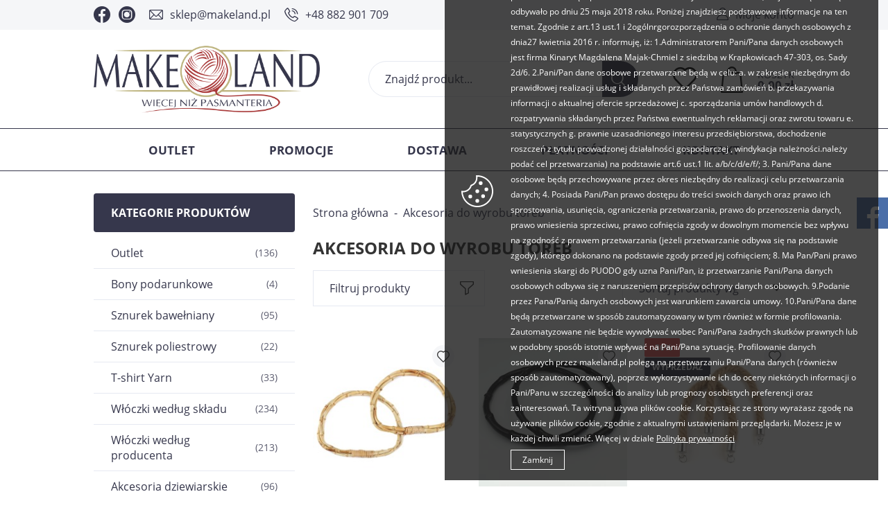

--- FILE ---
content_type: text/html; charset=utf-8
request_url: https://www.makeland.pl/akcesoria-do-wyrobu-toreb-cat-270
body_size: 19375
content:
<!DOCTYPE html><html lang="pl"><head prefix="og: http://ogp.me/ns# fb: http://ogp.me/ns/fb# product: http://ogp.me/ns/product#"><title>Akcesoria do torebek - dostępne w sklepie internetowym Makeland - więcej niż pasmanteria. 
</title><meta charset="UTF-8" /><meta http-equiv="X-UA-Compatible" content="IE=edge" /><link rel="preconnect" href="https://www.google-analytics.com" /><link rel="preconnect" href="https://www.googletagmanager.com" /><meta name="viewport" content="width=device-width, initial-scale=1.0" /><link rel="apple-touch-icon" sizes="180x180" href="/assets/images/favicon/apple-touch-icon.png" /><link rel="icon" type="image/png" sizes="32x32" href="/assets/images/favicon/favicon-32x32.png" /><link rel="icon" type="image/png" sizes="16x16" href="/assets/images/favicon/favicon-16x16.png" /><link rel="manifest" href="/assets/images/favicon/site.webmanifest" /><meta name="msapplication-TileColor" content="#ffffff" /><meta name="theme-color" content="#ffffff" /><base href="/" /><style>@font-face {
                font-family: 'fontello';
                font-display: block;
                src: url('/assets/fonts/fontello.eot?17733843');
                src: url('/assets/fonts/fontello.eot?17733843#iefix') format('embedded-opentype'),
                    url('/assets/fonts/fontello.woff2?17733843') format('woff2'),
                    url('/assets/fonts/fontello.woff?17733843') format('woff'),
                    url('/assets/fonts/fontello.ttf?17733843') format('truetype'),
                    url('/assets/fonts/fontello.svg?17733843#fontello') format('svg');
                font-weight: normal;
                font-style: normal;
            }

            @font-face {
                font-family: 'Open Sans';
                font-display: swap;
                font-style: normal;
                font-weight: 400;
                src: local(''),
                    url('/assets/fonts/open-sans-v23-latin-ext_latin-regular.woff2') format('woff2'),
                    url('/assets/fonts/open-sans-v23-latin-ext_latin-regular.woff') format('woff');
            }

            @font-face {
                font-family: 'Open Sans';
                font-display: swap;
                font-style: normal;
                font-weight: 700;
                src: local(''),
                    url('/assets/fonts/open-sans-v23-latin-ext_latin-700.woff2') format('woff2'),
                    url('/assets/fonts/open-sans-v23-latin-ext_latin-700.woff') format('woff');
            }</style><script type="module" src="/dist/v-638906022310773710/bundle.modern.js"></script><script nomodule src="/dist/v-638906022317379481/bundle.legacy.js" defer></script><link rel="stylesheet" href="/dist/v-638906022305159560/bundle.css" /><!-- Global Site Tag (gtag.js) - Google Analytics --><script async src="https://www.googletagmanager.com/gtag/js?id=UA-39570610-1"></script><script>window.dataLayer = window.dataLayer || [];
  function gtag(){dataLayer.push(arguments)};
  gtag('js', new Date());
  gtag('config', 'UA-39570610-1',{'currency': 'PLN'});
</script><!-- Facebook Pixel Code --><script>!function(f,b,e,v,n,t,s)
{if(f.fbq)return;n=f.fbq=function(){n.callMethod?
n.callMethod.apply(n,arguments):n.queue.push(arguments)};
if(!f._fbq)f._fbq=n;n.push=n;n.loaded=!0;n.version='2.0';
n.queue=[];t=b.createElement(e);t.async=!0;
t.src=v;s=b.getElementsByTagName(e)[0];
s.parentNode.insertBefore(t,s)}(window, document,'script',
'https://connect.facebook.net/en_US/fbevents.js');
fbq('init', '240774858134516');
fbq('track', 'PageView');
</script><noscript><img height="1" width="1" style="display:none"
src="https://www.facebook.com/tr?id=240774858134516&ev=PageView&noscript=1"
/></noscript><!-- End Facebook Pixel Code --><link rel="canonical" href="https://www.makeland.pl/akcesoria-do-wyrobu-toreb-cat-270" /><script type="application/ld+json">[{"@context":"http://schema.org/","@type":"BreadcrumbList","itemListElement":[{"@type":"ListItem","position":1,"item":"https://www.makeland.pl","name":"Strona główna"},{"@type":"ListItem","position":2,"item":"https://www.makeland.pl/akcesoria-do-wyrobu-toreb-cat-270","name":"Akcesoria do wyrobu toreb"}]}]</script><meta name="description" content="Rączki do ręcznie robionych torebek. Szeroki wybór produktów: rączki drewniane, plastikowe, bambusowe, ekologiczne, koralikowe, fantazyjne. Polecane dla wszystkich, którzy doceniają oryginalne dodatki. " /><meta name="keywords" content="akcesoria do torebek, torebki handmade, torebki na zamówienie, dno do torebki, torebk" /></head><body data-type="listing"><div id="header-sentinel"></div><div id="container"><div class="inner-wrapper"><header id="header" class=""><div class="top-bar"><div class="inner"><div class="header-social-links"><a class="facebook-link" href="http://www.facebook.com/pages/Makeland/553215134692756" rel="nofollow" target="_blank"></a><a class="instagram-link" href="https://www.instagram.com/makeland.pl" rel="nofollow" target="_blank"></a></div><ul class="header-contact"><li class="mail"><a href='mailto:sklep@makeland.pl'>sklep@makeland.pl</a></li><li class="phone"><a href='tel:+48882901709'>+48 882 901 709</a></li></ul><a class="log-button" href="/login">Moje konto</a></div></div><div class="wrapper"><div class="inner"><a href="https://www.makeland.pl/" id="logo" title="Przejdź na stronę główną sklepu"><img src="/assets/images/logo.png" alt="Makeland" /></a><a title="Zawartość twojego koszyka" href="cart" id="cart-box" data-role="cart-refresh"><span data-current-payment-value="0">Koszyk</span><b>0,00 zł</b></a><a href="wishlist" id="wishlist-box" data-wishlist-count="0"></a><span class="search-engine-trigger"></span><div id="search-engine"><form action="szukaj" method="get"><input type="text" autoComplete="off" title="Tutaj wpisz wyszukiwaną frazę, np. oznaczenie modelu, lub też część nazwy" placeholder="Znajdź produkt..." name="query" /><button id="searchbutton" type="submit"></button><div id="suggestions"><span class="suggestions-loading"></span><span class="no-products-info">Nie znaleziono produktów</span><ul class="search-result-products hidden"></ul><ul class="search-result-categories hidden"></ul><ul class="search-result-producers hidden"></ul><span class="separator"><a href="/wyszukiwanie" title="Wyszukiwanie zaawansowane">Wyszukiwanie zaawansowane</a></span><br class="break" /></div><span class="search-engine-close"></span></form></div></div></div></header><div class="inner clearfix"><nav id="main-bar"><ul class="mainmenu"><li title="Outlet" class=""><a href="https://www.makeland.pl/outlet-cat-313">Outlet</a></li><li title="Promocje" class=""><a href="/promo-2">Promocje</a></li><li title="Dostawa " class=""><a href="https://www.makeland.pl/cms/dostawa">Dostawa </a></li><li title="Płatności " class=""><a href="https://www.makeland.pl/cms/platnosci">Płatności </a></li><li title="Kontakt " class=""><a href="https://www.makeland.pl/cms/kontakt">Kontakt </a></li></ul></nav><section class="clearfix "><aside class="sidebar"><div id="tree" class="item"><i>Kategorie produktów</i><ul><li data-count="136"  class="t0 parent uparrow"><a title="Outlet" href="https://www.makeland.pl/outlet-cat-313">Outlet</a><ul><li data-count="50"  class="t1"><a title="Pasmanteria" href="https://www.makeland.pl/pasmanteria-cat-353">Pasmanteria</a></li><li data-count="81"  class="t1"><a title="Włóczki" href="https://www.makeland.pl/wloczki-cat-354">Wł&#243;czki</a></li></ul></li><li data-count="4"  class="t0"><a title="Bony podarunkowe" href="https://www.makeland.pl/bony-podarunkowe-cat-145">Bony podarunkowe</a></li><li data-count="95"  class="t0 parent uparrow"><a title="Sznurek bawełniany" href="https://www.makeland.pl/sznurek-bawelniany-cat-176">Sznurek bawełniany</a><ul><li data-count="8"  class="t1"><a title="Sznurek skręcony 5 mm" href="https://www.makeland.pl/sznurek-skrecony-5-mm-cat-306">Sznurek skręcony 5 mm</a></li><li data-count="4"  class="t1"><a title="Sznurek skręcony 3 mm" href="https://www.makeland.pl/sznurek-skrecony-3-mm-cat-307">Sznurek skręcony 3 mm</a></li><li data-count="14"  class="t1"><a title="YarnArt Twisted Macrame" href="https://www.makeland.pl/yarnart-twisted-macrame-cat-271">YarnArt Twisted Macrame</a></li><li data-count="13"  class="t1"><a title="Yarn Art Macrame Braided" href="https://www.makeland.pl/yarn-art-macrame-braided-cat-293">Yarn Art Macrame Braided</a></li><li data-count="8"  class="t1"><a title="Yarn Art MacrameCotton 2mm" href="https://www.makeland.pl/yarn-art-macramecotton-2mm-cat-262">Yarn Art MacrameCotton 2mm</a></li><li data-count="6"  class="t1"><a title="YarnArt Macrame Cotton Spectrum " href="https://www.makeland.pl/yarnart-macrame-cotton-spectrum--cat-322">YarnArt Macrame Cotton Spectrum </a></li><li data-count="9"  class="t1"><a title="Yarn Art Macrame Cotton Jazzy " href="https://www.makeland.pl/yarn-art-macrame-cotton-jazzy--cat-324">Yarn Art Macrame Cotton Jazzy </a></li><li data-count="0"  class="t1"><a title="Sznurek MacrameOmbreCake" href="https://www.makeland.pl/sznurek-macrameombrecake-cat-298">Sznurek MacrameOmbreCake</a></li><li data-count="3"  class="t1"><a title="Yarn Art MacramCottonLurex" href="https://www.makeland.pl/yarn-art-macramcottonlurex-cat-267">Yarn Art MacramCottonLurex</a></li><li data-count="10"  class="t1"><a title="YarnArt Macrame Rope 3PLY 5mm" href="https://www.makeland.pl/yarnart-macrame-rope-3ply-5mm-cat-317">YarnArt Macrame Rope 3PLY 5mm</a></li><li data-count="3"  class="t1"><a title="YarnArt Macrame Rope 3PLY 3mm" href="https://www.makeland.pl/yarnart-macrame-rope-3ply-3mm-cat-284">YarnArt Macrame Rope 3PLY 3mm</a></li><li data-count="13"  class="t1"><a title="YarnArt Macrame Cord 5mm" href="https://www.makeland.pl/yarnart-macrame-cord-5mm-cat-287">YarnArt Macrame Cord 5mm</a></li><li data-count="5"  class="t1"><a title="YarnArt Macrame Cord 3mm" href="https://www.makeland.pl/yarnart-macrame-cord-3mm-cat-285">YarnArt Macrame Cord 3mm</a></li></ul></li><li data-count="22"  class="t0 parent uparrow"><a title="Sznurek poliestrowy" href="https://www.makeland.pl/sznurek-poliestrowy-cat-314">Sznurek poliestrowy</a><ul><li data-count="10"  class="t1"><a title="Sznurek poliestrowy 3 mm " href="https://www.makeland.pl/sznurek-poliestrowy-3-mm--cat-315">Sznurek poliestrowy 3 mm </a></li><li data-count="4"  class="t1"><a title="Sznurek polipropylenowy  1 mm" href="https://www.makeland.pl/sznurek-polipropylenowy-1-mm-cat-352">Sznurek polipropylenowy  1 mm</a></li><li data-count="5"  class="t1"><a title="Poly Macrame 2-2,5 mm" href="https://www.makeland.pl/poly-macrame-2-25-mm-cat-316">Poly Macrame 2-2,5 mm</a></li><li data-count="0"  class="t1"><a title="Sznurek Macrame Poly 3" href="https://www.makeland.pl/sznurek-macrame-poly-3-cat-394">Sznurek Macrame Poly 3</a></li><li data-count="3"  class="t1"><a title="Sznurek YarnArt Coral" href="https://www.makeland.pl/sznurek-yarnart-coral-cat-395">Sznurek YarnArt Coral</a></li></ul></li><li data-count="33"  class="t0 parent uparrow"><a title="T-shirt Yarn " href="https://www.makeland.pl/t-shirt-yarn--cat-11">T-shirt Yarn </a><ul><li data-count="18"  class="t1 parent uparrow"><a title="Cotton Spaghetti duże" href="https://www.makeland.pl/cotton-spaghetti-duze-cat-114">Cotton Spaghetti duże</a><ul><li data-count="18"  class="t2"><a title="Cotton Spaghetti gładkie" href="https://www.makeland.pl/cotton-spaghetti-gladkie-cat-119">Cotton Spaghetti gładkie</a></li><li data-count="0"  class="t2"><a title="Cotton Spaghetti kolorowe" href="https://www.makeland.pl/cotton-spaghetti-kolorowe-cat-118">Cotton Spaghetti kolorowe</a></li></ul></li><li data-count="1"  class="t1"><a title="Cotton Spaghetti Baby" href="https://www.makeland.pl/cotton-spaghetti-baby-cat-211">Cotton Spaghetti Baby</a></li><li data-count="14"  class="t1"><a title="Premium T-shirt Yarn " href="https://www.makeland.pl/premium-t-shirt-yarn--cat-378">Premium T-shirt Yarn </a></li></ul></li><li data-count="234"  class="t0 parent uparrow"><a title="Włóczki według składu" href="https://www.makeland.pl/wloczki-wedlug-skladu-cat-1">Wł&#243;czki według składu</a><ul><li data-count="62"  class="t1 parent uparrow"><a title="Wełna i mieszanki" href="https://www.makeland.pl/welna-i-mieszanki-cat-3">Wełna i mieszanki</a><ul><li data-count="0"  class="t2"><a title="Himalaya Ultra Kasmir " href="https://www.makeland.pl/himalaya-ultra-kasmir--cat-329">Himalaya Ultra Kasmir </a></li><li data-count="9"  class="t2"><a title="Kartopu Melange Wool " href="https://www.makeland.pl/kartopu-melange-wool--cat-346">Kartopu Melange Wool </a></li><li data-count="4"  class="t2"><a title="Yarn Art Olimpia " href="https://www.makeland.pl/yarn-art-olimpia--cat-349">Yarn Art Olimpia </a></li><li data-count="5"  class="t2"><a title="YarnArt Flowers Merino" href="https://www.makeland.pl/yarnart-flowers-merino-cat-294">YarnArt Flowers Merino</a></li><li data-count="4"  class="t2"><a title="Yarn Art Everest Maxi " href="https://www.makeland.pl/yarn-art-everest-maxi--cat-391">Yarn Art Everest Maxi </a></li><li data-count="7"  class="t2"><a title="YarnArt Flowers Alpaca " href="https://www.makeland.pl/yarnart-flowers-alpaca--cat-325">YarnArt Flowers Alpaca </a></li><li data-count="0"  class="t2"><a title="Etrofil Alpaca Lux" href="https://www.makeland.pl/etrofil-alpaca-lux-cat-299">Etrofil Alpaca Lux</a></li><li data-count="2"  class="t2"><a title="YarnArt Alpine Maxi" href="https://www.makeland.pl/yarnart-alpine-maxi-cat-258">YarnArt Alpine Maxi</a></li><li data-count="2"  class="t2"><a title="YarnArt Alpine Alpaca" href="https://www.makeland.pl/yarnart-alpine-alpaca-cat-98">YarnArt Alpine Alpaca</a></li><li data-count="6"  class="t2"><a title="YarnArt Alpine Angora" href="https://www.makeland.pl/yarnart-alpine-angora-cat-301">YarnArt Alpine Angora</a></li><li data-count="0"  class="t2"><a title="YarnArt Ambiance" href="https://www.makeland.pl/yarnart-ambiance-cat-260">YarnArt Ambiance</a></li><li data-count="5"  class="t2"><a title="YarnArt Pacific Chunky" href="https://www.makeland.pl/yarnart-pacific-chunky-cat-292">YarnArt Pacific Chunky</a></li><li data-count="0"  class="t2"><a title="Madame Tricote Paris Merino Gold " href="https://www.makeland.pl/madame-tricote-paris-merino-gold--cat-328">Madame Tricote Paris Merino Gold </a></li><li data-count="0"  class="t2"><a title="MadameTricote MerinoGoldB" href="https://www.makeland.pl/madametricote-merinogoldb-cat-235">MadameTricote MerinoGoldB</a></li><li data-count="5"  class="t2"><a title="Alize Lanagold" href="https://www.makeland.pl/alize-lanagold-cat-242">Alize Lanagold</a></li><li data-count="11"  class="t2"><a title="YarnArt Bellissimo" href="https://www.makeland.pl/yarnart-bellissimo-cat-323">YarnArt Bellissimo</a></li><li data-count="2"  class="t2"><a title="Madame Tricote Paris Deluxia " href="https://www.makeland.pl/madame-tricote-paris-deluxia--cat-375">Madame Tricote Paris Deluxia </a></li></ul></li><li data-count="104"  class="t1 parent uparrow"><a title="Bawełna i mieszanki" href="https://www.makeland.pl/bawelna-i-mieszanki-cat-6">Bawełna i mieszanki</a><ul><li data-count="10"  class="t2"><a title="Etrofil Baby Lux" href="https://www.makeland.pl/etrofil-baby-lux-cat-283">Etrofil Baby Lux</a></li><li data-count="7"  class="t2"><a title="Etrofil Amigurumi" href="https://www.makeland.pl/etrofil-amigurumi-cat-330">Etrofil Amigurumi</a></li><li data-count="3"  class="t2"><a title="Etrofil Bio Cotton" href="https://www.makeland.pl/etrofil-bio-cotton-cat-311">Etrofil Bio Cotton</a></li><li data-count="9"  class="t2"><a title="Etrofil Rainbow" href="https://www.makeland.pl/etrofil-rainbow-cat-265">Etrofil Rainbow</a></li><li data-count="0"  class="t2"><a title="Fibra Natura Papyrus" href="https://www.makeland.pl/fibra-natura-papyrus-cat-286">Fibra Natura Papyrus</a></li><li data-count="0"  class="t2"><a title="Gazzal Baby Cotton" href="https://www.makeland.pl/gazzal-baby-cotton-cat-117">Gazzal Baby Cotton</a></li><li data-count="14"  class="t2"><a title="Alize Bella" href="https://www.makeland.pl/alize-bella-cat-308">Alize Bella</a></li><li data-count="4"  class="t2"><a title="Alize Bella Ombre Batik" href="https://www.makeland.pl/alize-bella-ombre-batik-cat-309">Alize Bella Ombre Batik</a></li><li data-count="21"  class="t2"><a title="MadameTrico Madam Cotton" href="https://www.makeland.pl/madametrico-madam-cotton-cat-290">MadameTrico Madam Cotton</a></li><li data-count="5"  class="t2"><a title="Madame Cotton Multicolors" href="https://www.makeland.pl/madame-cotton-multicolors-cat-304">Madame Cotton Multicolors</a></li><li data-count="6"  class="t2"><a title="YarnArt Creative" href="https://www.makeland.pl/yarnart-creative-cat-288">YarnArt Creative</a></li><li data-count="13"  class="t2"><a title="Włóczka YarnArt Flowers" href="https://www.makeland.pl/wloczka-yarnart-flowers-cat-245">Wł&#243;czka YarnArt Flowers</a></li><li data-count="1"  class="t2"><a title="YarnArt Flowers Vivid" href="https://www.makeland.pl/yarnart-flowers-vivid-cat-295">YarnArt Flowers Vivid</a></li><li data-count="0"  class="t2"><a title="YarnArt Jeans" href="https://www.makeland.pl/yarnart-jeans-cat-67">YarnArt Jeans</a></li><li data-count="3"  class="t2"><a title="YarnArt Jeans Tropical" href="https://www.makeland.pl/yarnart-jeans-tropical-cat-266">YarnArt Jeans Tropical</a></li><li data-count="8"  class="t2"><a title="YarnArt Rosegarden" href="https://www.makeland.pl/yarnart-rosegarden-cat-312">YarnArt Rosegarden</a></li></ul></li><li data-count="1"  class="t1 parent uparrow"><a title="Bambus i mieszanki" href="https://www.makeland.pl/bambus-i-mieszanki-cat-155">Bambus i mieszanki</a><ul><li data-count="1"  class="t2"><a title=" Alize Baby Best Batik Design" href="https://www.makeland.pl/-alize-baby-best-batik-design-cat-321"> Alize Baby Best Batik Design</a></li><li data-count="0"  class="t2"><a title="Fibra Natura Bamboo Jazz" href="https://www.makeland.pl/fibra-natura-bamboo-jazz-cat-162">Fibra Natura Bamboo Jazz</a></li></ul></li><li data-count="68"  class="t1 parent uparrow"><a title="Akryl i mieszanki" href="https://www.makeland.pl/akryl-i-mieszanki-cat-2">Akryl i mieszanki</a><ul><li data-count="3"  class="t2"><a title="Himalaya Bikini" href="https://www.makeland.pl/himalaya-bikini-cat-282">Himalaya Bikini</a></li><li data-count="0"  class="t2"><a title="Himalaya Sweet Roll" href="https://www.makeland.pl/himalaya-sweet-roll-cat-236">Himalaya Sweet Roll</a></li><li data-count="13"  class="t2"><a title="Himalaya Dolphin Baby" href="https://www.makeland.pl/himalaya-dolphin-baby-cat-151">Himalaya Dolphin Baby</a></li><li data-count="2"  class="t2"><a title="Himalaya Dolphin Fine" href="https://www.makeland.pl/himalaya-dolphin-fine-cat-268">Himalaya Dolphin Fine</a></li><li data-count="3"  class="t2"><a title="Himalaya DolphinBabyColor" href="https://www.makeland.pl/himalaya-dolphinbabycolor-cat-234">Himalaya DolphinBabyColor</a></li><li data-count="1"  class="t2"><a title="Himalaya Dolphin Loop" href="https://www.makeland.pl/himalaya-dolphin-loop-cat-281">Himalaya Dolphin Loop</a></li><li data-count="0"  class="t2"><a title="Himalaya Super Soft Yarn" href="https://www.makeland.pl/himalaya-super-soft-yarn-cat-115">Himalaya Super Soft Yarn</a></li><li data-count="3"  class="t2"><a title="Himalaya Everyday Super Lux " href="https://www.makeland.pl/himalaya-everyday-super-lux--cat-327">Himalaya Everyday Super Lux </a></li><li data-count="6"  class="t2"><a title="Himalaya Everyday" href="https://www.makeland.pl/himalaya-everyday-cat-55">Himalaya Everyday</a></li><li data-count="6"  class="t2"><a title="Himalaya Snow" href="https://www.makeland.pl/himalaya-snow-cat-300">Himalaya Snow</a></li><li data-count="6"  class="t2"><a title="Alize Softy" href="https://www.makeland.pl/alize-softy-cat-243">Alize Softy</a></li><li data-count="6"  class="t2"><a title="Alize Sekerim Baby " href="https://www.makeland.pl/alize-sekerim-baby--cat-320">Alize Sekerim Baby </a></li><li data-count="1"  class="t2"><a title="Alize Sekerim Bebe Batik" href="https://www.makeland.pl/alize-sekerim-bebe-batik-cat-296">Alize Sekerim Bebe Batik</a></li><li data-count="18"  class="t2"><a title="Kartopu Baby Love & Care" href="https://www.makeland.pl/kartopu-baby-love--care-cat-303">Kartopu Baby Love &amp; Care</a></li></ul></li></ul></li><li data-count="213"  class="t0 parent uparrow"><a title="Włóczki według producenta " href="https://www.makeland.pl/wloczki-wedlug-producenta--cat-331">Wł&#243;czki według producenta </a><ul><li data-count="30"  class="t1 parent uparrow"><a title="Himalaya" href="https://www.makeland.pl/himalaya-cat-332">Himalaya</a><ul><li data-count="0"  class="t2"><a title="Ultra Kasmir " href="https://www.makeland.pl/ultra-kasmir--cat-334">Ultra Kasmir </a></li><li data-count="3"  class="t2"><a title=" Bikini" href="https://www.makeland.pl/-bikini-cat-335"> Bikini</a></li><li data-count="13"  class="t2"><a title="Dolphin Baby" href="https://www.makeland.pl/dolphin-baby-cat-336">Dolphin Baby</a></li><li data-count="1"  class="t2"><a title="Dolphin Loop" href="https://www.makeland.pl/dolphin-loop-cat-341">Dolphin Loop</a></li><li data-count="2"  class="t2"><a title="Dolphin Fine" href="https://www.makeland.pl/dolphin-fine-cat-342">Dolphin Fine</a></li><li data-count="0"  class="t2"><a title="Super Soft Yarn " href="https://www.makeland.pl/super-soft-yarn--cat-337">Super Soft Yarn </a></li><li data-count="2"  class="t2"><a title="Everyday " href="https://www.makeland.pl/everyday--cat-340">Everyday </a></li><li data-count="3"  class="t2"><a title="Everyday Super Lux " href="https://www.makeland.pl/everyday-super-lux--cat-338">Everyday Super Lux </a></li><li data-count="6"  class="t2"><a title="Snow " href="https://www.makeland.pl/snow--cat-339">Snow </a></li></ul></li><li data-count="113"  class="t1 parent uparrow"><a title="Yarn Art" href="https://www.makeland.pl/yarn-art-cat-333">Yarn Art</a><ul><li data-count="13"  class="t2"><a title="Macrame Braided" href="https://www.makeland.pl/macrame-braided-cat-356">Macrame Braided</a></li><li data-count="8"  class="t2"><a title="Macrame Cotton" href="https://www.makeland.pl/macrame-cotton-cat-357">Macrame Cotton</a></li><li data-count="0"  class="t2"><a title="Macrame Cotton Spectrum" href="https://www.makeland.pl/macrame-cotton-spectrum-cat-360">Macrame Cotton Spectrum</a></li><li data-count="9"  class="t2"><a title=" Macrame Cotton Jazzy" href="https://www.makeland.pl/-macrame-cotton-jazzy-cat-358"> Macrame Cotton Jazzy</a></li><li data-count="14"  class="t2"><a title="Twisted Macrame" href="https://www.makeland.pl/twisted-macrame-cat-359">Twisted Macrame</a></li><li data-count="0"  class="t2"><a title="Macram Cotton Lurex" href="https://www.makeland.pl/macram-cotton-lurex-cat-361">Macram Cotton Lurex</a></li><li data-count="5"  class="t2"><a title=" Flowers Merino" href="https://www.makeland.pl/-flowers-merino-cat-343"> Flowers Merino</a></li><li data-count="0"  class="t2"><a title=" Flowers Alpaca" href="https://www.makeland.pl/-flowers-alpaca-cat-344"> Flowers Alpaca</a></li><li data-count="4"  class="t2"><a title="Olimpia " href="https://www.makeland.pl/olimpia--cat-351">Olimpia </a></li><li data-count="2"  class="t2"><a title="Alpine Maxi" href="https://www.makeland.pl/alpine-maxi-cat-355">Alpine Maxi</a></li><li data-count="10"  class="t2"><a title="Macrame Rope 3PLY 5 mm" href="https://www.makeland.pl/macrame-rope-3ply-5-mm-cat-362">Macrame Rope 3PLY 5 mm</a></li><li data-count="3"  class="t2"><a title="Macrame Rope 3PLY 3 mm" href="https://www.makeland.pl/macrame-rope-3ply-3-mm-cat-363">Macrame Rope 3PLY 3 mm</a></li><li data-count="5"  class="t2"><a title="Macrame Cord 3 mm" href="https://www.makeland.pl/macrame-cord-3-mm-cat-364">Macrame Cord 3 mm</a></li><li data-count="13"  class="t2"><a title="Macrame Cord 5 mm" href="https://www.makeland.pl/macrame-cord-5-mm-cat-365">Macrame Cord 5 mm</a></li><li data-count="2"  class="t2"><a title="Alpine Alpaca " href="https://www.makeland.pl/alpine-alpaca--cat-366">Alpine Alpaca </a></li><li data-count="7"  class="t2"><a title="Alpine Angora " href="https://www.makeland.pl/alpine-angora--cat-367">Alpine Angora </a></li><li data-count="0"  class="t2"><a title="Ambiance " href="https://www.makeland.pl/ambiance--cat-368">Ambiance </a></li><li data-count="6"  class="t2"><a title="Creative" href="https://www.makeland.pl/creative-cat-369">Creative</a></li><li data-count="8"  class="t2"><a title="Rosegarden" href="https://www.makeland.pl/rosegarden-cat-370">Rosegarden</a></li><li data-count="0"  class="t2"><a title="Vivid " href="https://www.makeland.pl/vivid--cat-371">Vivid </a></li><li data-count="0"  class="t2"><a title="Jeans Tropical" href="https://www.makeland.pl/jeans-tropical-cat-372">Jeans Tropical</a></li><li data-count="4"  class="t2"><a title="Everest Maxi " href="https://www.makeland.pl/everest-maxi--cat-392">Everest Maxi </a></li><li data-count="0"  class="t2"><a title="Bellissimo" href="https://www.makeland.pl/bellissimo-cat-396">Bellissimo</a></li></ul></li><li data-count="9"  class="t1 parent uparrow"><a title="Kartopu" href="https://www.makeland.pl/kartopu-cat-347">Kartopu</a><ul><li data-count="9"  class="t2"><a title="Kartopu Melange Wool " href="https://www.makeland.pl/kartopu-melange-wool--cat-348">Kartopu Melange Wool </a></li></ul></li><li data-count="33"  class="t1 parent uparrow"><a title="Madame Tricote Paris" href="https://www.makeland.pl/madame-tricote-paris-cat-376">Madame Tricote Paris</a><ul><li data-count="2"  class="t2"><a title="Deluxia " href="https://www.makeland.pl/deluxia--cat-377">Deluxia </a></li><li data-count="5"  class="t2"><a title="Poly Macrame" href="https://www.makeland.pl/poly-macrame-cat-379">Poly Macrame</a></li><li data-count="21"  class="t2"><a title="Madame Cotton" href="https://www.makeland.pl/madame-cotton-cat-380">Madame Cotton</a></li><li data-count="5"  class="t2"><a title="Madame Cotton Multicolors" href="https://www.makeland.pl/madame-cotton-multicolors-cat-381">Madame Cotton Multicolors</a></li><li data-count="0"  class="t2"><a title="Merino Gold " href="https://www.makeland.pl/merino-gold--cat-382">Merino Gold </a></li><li data-count="0"  class="t2"><a title="Merino Gold Batik" href="https://www.makeland.pl/merino-gold-batik-cat-383">Merino Gold Batik</a></li><li data-count="0"  class="t2"><a title="Merino Gold Batik" href="https://www.makeland.pl/merino-gold-batik-cat-385">Merino Gold Batik</a></li></ul></li><li data-count="29"  class="t1 parent uparrow"><a title="Etrofil" href="https://www.makeland.pl/etrofil-cat-384">Etrofil</a><ul><li data-count="0"  class="t2"><a title="Alpaca Lux" href="https://www.makeland.pl/alpaca-lux-cat-386">Alpaca Lux</a></li><li data-count="10"  class="t2"><a title="Baby Lux " href="https://www.makeland.pl/baby-lux--cat-387">Baby Lux </a></li><li data-count="7"  class="t2"><a title="Amigurumi" href="https://www.makeland.pl/amigurumi-cat-388">Amigurumi</a></li><li data-count="3"  class="t2"><a title="Bio Cotton " href="https://www.makeland.pl/bio-cotton--cat-389">Bio Cotton </a></li><li data-count="9"  class="t2"><a title="Rainbow" href="https://www.makeland.pl/rainbow-cat-390">Rainbow</a></li></ul></li></ul></li><li data-count="96"  class="t0 parent uparrow"><a title="Akcesoria dziewiarskie" href="https://www.makeland.pl/akcesoria-dziewiarskie-cat-38">Akcesoria dziewiarskie</a><ul><li data-count="10"  class="t1"><a title="Druty" href="https://www.makeland.pl/druty-cat-39">Druty</a></li><li data-count="12"  class="t1"><a title="Szydełka" href="https://www.makeland.pl/szydelka-cat-40">Szydełka</a></li><li data-count="39"  class="t1"><a title="Dodatkowe akcesoria" href="https://www.makeland.pl/dodatkowe-akcesoria-cat-43">Dodatkowe akcesoria</a></li><li data-count="16"  class="t1"><a title="Naszywki, metki, etykiety" href="https://www.makeland.pl/naszywki-metki-etykiety-cat-393">Naszywki, metki, etykiety</a></li><li data-count="19"  class="t1"><a title="Bazy ze sklejki" href="https://www.makeland.pl/bazy-ze-sklejki-cat-259">Bazy ze sklejki</a></li></ul></li><li data-count="43"  class="t0 selected"><a title="Akcesoria do wyrobu toreb" href="https://www.makeland.pl/akcesoria-do-wyrobu-toreb-cat-270">Akcesoria do wyrobu toreb</a></li><li data-count="30"  class="t0"><a title="Pompony do czapek" href="https://www.makeland.pl/pompony-do-czapek-cat-184">Pompony do czapek</a></li><li data-count="55"  class="t0 parent uparrow"><a title="Hobby" href="https://www.makeland.pl/hobby-cat-198">Hobby</a><ul><li data-count="5"  class="t1"><a title="Akcesoria hobbystyczne " href="https://www.makeland.pl/akcesoria-hobbystyczne--cat-318">Akcesoria hobbystyczne </a></li><li data-count="5"  class="t1"><a title="Tiul ozdobny" href="https://www.makeland.pl/tiul-ozdobny-cat-202">Tiul ozdobny</a></li><li data-count="11"  class="t1"><a title="Gumy TUTU" href="https://www.makeland.pl/gumy-tutu-cat-208">Gumy TUTU</a></li><li data-count="34"  class="t1"><a title="Akcesoria do zabawek" href="https://www.makeland.pl/akcesoria-do-zabawek-cat-199">Akcesoria do zabawek</a></li></ul></li><li data-count="45"  class="t0 parent uparrow"><a title="Kordonki" href="https://www.makeland.pl/kordonki-cat-206">Kordonki</a><ul><li data-count="4"  class="t1"><a title="YarnArt Camellia" href="https://www.makeland.pl/yarnart-camellia-cat-214">YarnArt Camellia</a></li><li data-count="0"  class="t1"><a title="Ariadna Atłasek 30" href="https://www.makeland.pl/ariadna-atlasek-30-cat-215">Ariadna Atłasek 30</a></li><li data-count="21"  class="t1"><a title="Ariadna Karat 8" href="https://www.makeland.pl/ariadna-karat-8-cat-216">Ariadna Karat 8</a></li><li data-count="8"  class="t1"><a title="Ariadna Maja 5" href="https://www.makeland.pl/ariadna-maja-5-cat-217">Ariadna Maja 5</a></li><li data-count="9"  class="t1"><a title="Ariadna Maja 8" href="https://www.makeland.pl/ariadna-maja-8-cat-218">Ariadna Maja 8</a></li><li data-count="3"  class="t1"><a title="Ariadna Muza 10" href="https://www.makeland.pl/ariadna-muza-10-cat-219">Ariadna Muza 10</a></li><li data-count="0"  class="t1"><a title="Ariadna Muza 20" href="https://www.makeland.pl/ariadna-muza-20-cat-220">Ariadna Muza 20</a></li></ul></li><li data-count="307"  class="t0 parent uparrow"><a title="Pasmanteria" href="https://www.makeland.pl/pasmanteria-cat-18">Pasmanteria</a><ul><li data-count="2"  class="t1"><a title="Akcesoria krawieckie" href="https://www.makeland.pl/akcesoria-krawieckie-cat-81">Akcesoria krawieckie</a></li><li data-count="5"  class="t1"><a title="Nici" href="https://www.makeland.pl/nici-cat-19">Nici</a></li><li data-count="1"  class="t1"><a title="Mulina" href="https://www.makeland.pl/mulina-cat-20">Mulina</a></li><li data-count="57"  class="t1"><a title="Wstążki" href="https://www.makeland.pl/wstazki-cat-37">Wstążki</a></li><li data-count="9"  class="t1"><a title="Koronki, hafty i taśmy" href="https://www.makeland.pl/koronki-hafty-i-tasmy-cat-185">Koronki, hafty i taśmy</a></li><li data-count="35"  class="t1"><a title="Koronki" href="https://www.makeland.pl/koronki-cat-310">Koronki</a></li><li data-count="2"  class="t1"><a title="Igły i komplety igielne" href="https://www.makeland.pl/igly-i-komplety-igielne-cat-46">Igły i komplety igielne</a></li><li data-count="5"  class="t1"><a title="Ćwieki" href="https://www.makeland.pl/cwieki-cat-49">Ćwieki</a></li><li data-count="85"  class="t1 parent uparrow"><a title="Aplikacje termoprzylepne" href="https://www.makeland.pl/aplikacje-termoprzylepne-cat-174">Aplikacje termoprzylepne</a><ul><li data-count="77"  class="t2"><a title="Naprasowanki" href="https://www.makeland.pl/naprasowanki-cat-204">Naprasowanki</a></li><li data-count="7"  class="t2"><a title="Naklejanki na folii" href="https://www.makeland.pl/naklejanki-na-folii-cat-209">Naklejanki na folii</a></li><li data-count="1"  class="t2"><a title="Łaty" href="https://www.makeland.pl/laty-cat-193">Łaty</a></li></ul></li><li data-count="11"  class="t1"><a title="Akcesoria bieliźniarskie" href="https://www.makeland.pl/akcesoria-bielizniarskie-cat-194">Akcesoria bieliźniarskie</a></li><li data-count="95"  class="t1 parent uparrow"><a title="Zamki błyskawiczne" href="https://www.makeland.pl/zamki-blyskawiczne-cat-187">Zamki błyskawiczne</a><ul><li data-count="5"  class="t2"><a title="Zamki ozdobne ażurowe" href="https://www.makeland.pl/zamki-ozdobne-azurowe-cat-223">Zamki ozdobne ażurowe</a></li><li data-count="7"  class="t2"><a title="Zamki ozdobne inne " href="https://www.makeland.pl/zamki-ozdobne-inne--cat-373">Zamki ozdobne inne </a></li><li data-count="24"  class="t2"><a title="Zamki spodniowe YKK" href="https://www.makeland.pl/zamki-spodniowe-ykk-cat-224">Zamki spodniowe YKK</a></li><li data-count="23"  class="t2"><a title="Zamki metalowe " href="https://www.makeland.pl/zamki-metalowe--cat-225">Zamki metalowe </a></li><li data-count="12"  class="t2"><a title="Zamki sukienkowe, kryte" href="https://www.makeland.pl/zamki-sukienkowe-kryte-cat-226">Zamki sukienkowe, kryte</a></li><li data-count="1"  class="t2"><a title="Zamki pościelowe" href="https://www.makeland.pl/zamki-poscielowe-cat-227">Zamki pościelowe</a></li><li data-count="5"  class="t2"><a title="Zamki kostkowe rozdziel" href="https://www.makeland.pl/zamki-kostkowe-rozdziel-cat-229">Zamki kostkowe rozdziel</a></li><li data-count="5"  class="t2"><a title="Zamki kostkowe 2xrozdziel" href="https://www.makeland.pl/zamki-kostkowe-2xrozdziel-cat-228">Zamki kostkowe 2xrozdziel</a></li><li data-count="4"  class="t2"><a title="Zamki metalowe rozdziel" href="https://www.makeland.pl/zamki-metalowe-rozdziel-cat-230">Zamki metalowe rozdziel</a></li><li data-count="9"  class="t2"><a title="Zamki żyłkowe rozdzielcze " href="https://www.makeland.pl/zamki-zylkowe-rozdzielcze--cat-374">Zamki żyłkowe rozdzielcze </a></li></ul></li></ul></li><li data-count="336"  class="t0 parent uparrow"><a title="Guziki" href="https://www.makeland.pl/guziki-cat-7">Guziki</a><ul><li data-count="3"  class="t1"><a title="Guziki małe 15" - 24"" href="https://www.makeland.pl/guziki-male-15-24-cat-8">Guziki małe 15&quot; - 24&quot;</a></li><li data-count="4"  class="t1"><a title="Guziki średnie 26" - 36"" href="https://www.makeland.pl/guziki-srednie-26-36-cat-9">Guziki średnie 26&quot; - 36&quot;</a></li><li data-count="0"  class="t1"><a title="Guziki duże 40" - 60"" href="https://www.makeland.pl/guziki-duze-40-60-cat-10">Guziki duże 40&quot; - 60&quot;</a></li><li data-count="5"  class="t1"><a title="Guziki do jeansów" href="https://www.makeland.pl/guziki-do-jeansow-cat-189">Guziki do jeans&#243;w</a></li><li data-count="1"  class="t1"><a title="Foremki do oblekania" href="https://www.makeland.pl/foremki-do-oblekania-cat-80">Foremki do oblekania</a></li><li data-count="31"  class="t1"><a title="Guziki dziecięce" href="https://www.makeland.pl/guziki-dzieciece-cat-272">Guziki dziecięce</a></li><li data-count="55"  class="t1"><a title="Guziki drewniane" href="https://www.makeland.pl/guziki-drewniane-cat-274">Guziki drewniane</a></li><li data-count="13"  class="t1"><a title="Guziki garniturowe" href="https://www.makeland.pl/guziki-garniturowe-cat-275">Guziki garniturowe</a></li><li data-count="32"  class="t1"><a title="Guziki metalowe i metalizowane" href="https://www.makeland.pl/guziki-metalowe-i-metalizowane-cat-276">Guziki metalowe i metalizowane</a></li><li data-count="110"  class="t1"><a title="Guziki ozdobne" href="https://www.makeland.pl/guziki-ozdobne-cat-277">Guziki ozdobne</a></li><li data-count="36"  class="t1"><a title="Guziki na stopce" href="https://www.makeland.pl/guziki-na-stopce-cat-278">Guziki na stopce</a></li><li data-count="21"  class="t1"><a title="Guziki płaszczowe" href="https://www.makeland.pl/guziki-plaszczowe-cat-279">Guziki płaszczowe</a></li><li data-count="27"  class="t1"><a title="Guziki koszulowe,bluzkowe" href="https://www.makeland.pl/guziki-koszulowebluzkowe-cat-280">Guziki koszulowe,bluzkowe</a></li></ul></li><li data-count="1"  class="t0"><a title="Maseczki ochronne" href="https://www.makeland.pl/maseczki-ochronne-cat-289">Maseczki ochronne</a></li></ul></div><div class="item gs-tabs sidebar-tabs"><div class="products-list-tabs"><strong class="tab-title">Promocje</strong><div class="products-inner side"><a href="https://www.makeland.pl/sznurek-do-sutaszu-3-mm-id-1290" class="side-product clearfix" title="Sznurek do sutaszu 3 mm"><div><figure class="size-custom"><img loading="lazy" class="" src="/dane/small/3/3df385b66e4c4267b7fa1f66ba86419c.jpg" alt="Zdjęcie sznurka do sutaszu. " /></figure><span class="promo-badge">-%</span></div><div><p>Sznurek do sutaszu 3 mm</p><span class="product-price"><b>1,80</b><del>1,80</del></span></div></a><a href="https://www.makeland.pl/tiul-na-rolce-w-kolorze-szarym-id-3445" class="side-product clearfix" title="Tiul na rolce w kolorze szarym"><div><figure class="size-custom"><img loading="lazy" class="" src="/dane/small/4/4bcbfda558f64d92b5c1a442c6903e6a.jpg" alt="Zdjęcie tiulu na rolce w kolorze szarym." /></figure><span class="promo-badge">-37%</span></div><div><p>Tiul na rolce w kolorze szarym</p><span class="product-price"><b>5,00</b><del>7,90</del></span></div></a><a href="https://www.makeland.pl/wloczka-himalaya-dolphin-baby-colors-22-id-4702" class="side-product clearfix" title="Wł&#243;czka Himalaya Dolphin Baby Colors 22"><div><figure class="size-custom"><img loading="lazy" class="" src="/dane/small/5/50d885215a9a46098be25192eb03c87c.jpg" alt="Zdjęcie wł&#243;czki Himalaya Dolphin Baby Colors 22." /></figure><span class="promo-badge">-30%</span></div><div><p>Wł&#243;czka Himalaya Dolphin Baby Colors 22</p><span class="product-price"><b>11,97</b><del>17,10</del></span></div></a><a href="https://www.makeland.pl/guma-tutu-zolta-id-3268" class="side-product clearfix" title="Guma TUTU ż&#243;łta"><div><figure class="size-custom"><img loading="lazy" class="" src="/dane/small/7/7916240c5520418f9cee83076b3b7b05.jpg" alt="Zdjęcie gumy ażurowaj w kolorze ż&#243;łtym." /></figure><span class="promo-badge">-38%</span></div><div><p>Guma TUTU ż&#243;łta</p><span class="product-price"><b>5,50</b><del>8,90</del></span></div></a><a href="https://www.makeland.pl/guma-tutu-szara-id-3267" class="side-product clearfix" title="Guma TUTU szara"><div><figure class="size-custom"><img loading="lazy" class="" src="/dane/small/8/85b61e480c4d4e2ab192e88825e9ce10.jpg" alt="Zdjęcie gumy ażurowaj w kolorze szarym." /></figure><span class="promo-badge">-38%</span></div><div><p>Guma TUTU szara</p><span class="product-price"><b>5,50</b><del>8,90</del></span></div></a></div></div><div class="products-list-tabs"><strong class="tab-title">Wyprzedaże</strong><div class="products-inner side"><a href="https://www.makeland.pl/sznurek-poliestrowy-2-mm-ciemny-roz-id-5258" class="side-product clearfix" title="Sznurek poliestrowy 2 mm ciemny r&#243;ż"><div><figure class="size-custom"><img loading="lazy" class="" src="/dane/small/3/30990b06f766486bb3183ed0c3c478ca.jpg" alt="Zdjęcie sznurka poliestrowego ciemnego r&#243;żu." /></figure><span class="promo-badge">-10%</span></div><div><p>Sznurek poliestrowy 2 mm ciemny r&#243;ż</p><span class="product-price"><b>8,55</b><del>9,50</del></span></div></a><a href="https://www.makeland.pl/wloczka-himalaya-dolphin-baby-colors-06-id-4701" class="side-product clearfix" title="Wł&#243;czka Himalaya Dolphin Baby Colors 06"><div><figure class="size-custom"><img loading="lazy" class="" src="/dane/small/0/0f7a7a65957e43c0b2e6f0529bcd3779.jpg" alt="Zdjęcie wł&#243;czki Himalaya Dolphin Baby Colors 06," /></figure><span class="promo-badge">-30%</span></div><div><p>Wł&#243;czka Himalaya Dolphin Baby Colors 06</p><span class="product-price"><b>11,97</b><del>17,10</del></span></div></a><a href="https://www.makeland.pl/wloczka-himalaya-snow-turkusowa-id-6085" class="side-product clearfix" title="Wł&#243;czka Himalaya Snow turkusowa"><div><figure class="size-custom"><img loading="lazy" class="" src="/dane/small/5/5co.himalayasnow532.jpg" alt="Zdjęcie wł&#243;czki Himalaya Snow turkusowej. " /></figure><span class="promo-badge">-30%</span></div><div><p>Wł&#243;czka Himalaya Snow turkusowa</p><span class="product-price"><b>7,70</b><del>11,00</del></span></div></a><a href="https://www.makeland.pl/oczy-do-zabawek-7-mm-ciemnoczerwone-id-6520" class="side-product clearfix" title="Oczy do zabawek 7 mm ciemnoczerwone"><div><figure class="size-custom"><img loading="lazy" class="" src="/dane/small/4/4u1.oczyczerwone.jpg" alt="Zdjęcie bezpiecznych oczu do zabawek." /></figure><span class="promo-badge">-40%</span></div><div><p>Oczy do zabawek 7 mm ciemnoczerwone</p><span class="product-price"><b>0,90</b><del>1,50</del></span></div></a><a href="https://www.makeland.pl/wloczka-alize-bella-brzoskwiniowa-id-7183" class="side-product clearfix" title="Wł&#243;czka Alize Bella brzoskwiniowa"><div><figure class="size-custom"><img loading="lazy" class="" src="/dane/small/k/ktb.pobrane.1.jpg" alt="Zdjęcie wł&#243;czki Alize Bella morskiej. " /></figure><span class="promo-badge">-20%</span></div><div><p>Wł&#243;czka Alize Bella brzoskwiniowa</p><span class="product-price"><b>12,72</b><del>15,90</del></span></div></a></div></div></div></aside><div id="content"><ul id="breadcrumb" class=""><li><a href="https://www.makeland.pl">Strona gł&#243;wna</a></li><li><a href="https://www.makeland.pl/akcesoria-do-wyrobu-toreb-cat-270">Akcesoria do wyrobu toreb</a></li></ul><div id="pjax-container" class="clearfix"><div class="listing-wrapper"><h1 class="headline category-headline">Akcesoria do wyrobu toreb</h1><div class="navigation-wrapper clearfix"><div id="pills-container" class="clearfix"></div><button class="filter-side-trigger">Filtruj produkty</button><div id="sorter"><button class="filter-trigger confirm-button active-button">Pokaż filtry</button><form class="sort-form" action="/akcesoria-do-wyrobu-toreb-cat-270" method="post"><div class="sort-wrapper"><p>Sortuj produkty wg</p><div class="listing"><span><input data-sort-type="1"   id="sorting-type-l1" value="1" type="radio" name="sorting-type" /><label  for="sorting-type-l1">Nazwa rosnąco</label></span><span><input data-sort-type="2"   id="sorting-type-l2" value="2" type="radio" name="sorting-type" /><label  for="sorting-type-l2">Nazwa malejąco</label></span><span><input data-sort-type="3"   id="sorting-type-l3" value="3" type="radio" name="sorting-type" /><label  for="sorting-type-l3">Cena rosnąco</label></span><span><input data-sort-type="4"   id="sorting-type-l4" value="4" type="radio" name="sorting-type" /><label  for="sorting-type-l4">Cena malejąco</label></span><span><input data-sort-type="5"   id="sorting-type-l5" value="5" type="radio" name="sorting-type" /><label  for="sorting-type-l5">Popularność rosnąco</label></span><span><input data-sort-type="6"   id="sorting-type-l6" value="6" type="radio" name="sorting-type" /><label  for="sorting-type-l6">Popularność malejąco</label></span><span><input data-sort-type="9"   id="sorting-type-l9" value="9" type="radio" name="sorting-type" /><label  for="sorting-type-l9">Data dodania rosnąco</label></span><span><input data-sort-type="10"   id="sorting-type-l10" value="10" type="radio" name="sorting-type" /><label  for="sorting-type-l10">Data dodania malejąco</label></span></div></div>  
 </form></div></div><div class="products-list"><div data-scope="addcart" class="product"><a class="product-area" href="https://www.makeland.pl/raczki-bambusowe-plecione-id-1596" title="Rączki bambusowe plecione"><div class="product-image"><figure><img loading="lazy" class=""  src="/dane/small/0/06967c14dcb8470097d0abebcfb0c8f0.jpg" alt="Zdjęcie rączek bambusowych plecionych, " /><p>Plecione rączki do ręcznie robionych torebek z bambusa w jasnym kolorze,</p></figure></div><strong class="product-name">Rączki bambusowe plecione</strong><span class="product-price"><b>38,00</b></span></a><div data-pid="1596" class="cartadder product-add">Do koszyka</div><span data-wishlist-id="1596" class="product-wishlist"></span><div class="product-badges"></div></div><div data-scope="addcart" class="product"><a class="product-area" href="https://www.makeland.pl/okragle-raczki-bambusowe-czarne-id-1597" title="Okrągłe rączki bambusowe czarne"><div class="product-image"><figure><img loading="lazy" class=""  src="/dane/small/b/bnz.raczkidotorebekczarnybambus.jpg" alt="Zdjęcie okrągłych rączek bambusowych, " /><p>Okrągłe rączki do torebek z bambusa w czarnym kolorze.</p></figure></div><strong class="product-name">Okrągłe rączki bambusowe czarne</strong><span class="product-price"><b>26,00</b></span></a><div data-pid="1597" class="cartadder product-add">Do koszyka</div><span data-wishlist-id="1597" class="product-wishlist"></span><div class="product-badges"></div></div><div data-scope="addcart" class="product"><a class="product-area" href="https://www.makeland.pl/dlugie-raczki-sizalowe-id-1599" title="Długie rączki sizalowe"><div class="product-image"><figure><img loading="lazy" class=""  src="/dane/small/7/77c227f2085a44b8b7c73a3db4023469.jpg" alt="Zdjęcie rączek sizalowych. " /><p>Bardzo oryginalne sizalowe rączki do torebek.</p></figure></div><strong class="product-name">Długie rączki sizalowe</strong><span class="product-price"><b>25,00</b><del>39,00</del></span></a><div data-pid="1599" class="cartadder product-add">Do koszyka</div><span data-wishlist-id="1599" class="product-wishlist"></span><div class="product-badges"><span class="discount-badge">-36%</span><span>Wyprzedaż</span></div></div><div data-scope="addcart" class="product"><a class="product-area" href="https://www.makeland.pl/podszewka-poliestrowa-bezowa-id-5403" title="Podszewka poliestrowa beżowa"><div class="product-image"><figure><img loading="lazy" class=""  src="/dane/small/b/bdd38e5caa414bbf8885398c775a54aa.jpg" alt="Zdjęcie podszewki poliestrowej beżowej." /><p>Poliestrowa podszewka w kolorze beżowym o szerokości 152 cm.</p></figure></div><strong class="product-name">Podszewka poliestrowa beżowa</strong><span class="product-price"><b>2,10</b><del>2,90</del></span></a><div data-pid="5403" class="cartadder product-add">Do koszyka</div><span data-wishlist-id="5403" class="product-wishlist"></span><div class="product-badges"><span class="discount-badge">-28%</span><span>Wyprzedaż</span></div></div><div data-scope="addcart" class="product"><a class="product-area" href="https://www.makeland.pl/podszewka-poliestrowa-brazowa-id-5404" title="Podszewka poliestrowa brązowa"><div class="product-image"><figure><img loading="lazy" class=""  src="/dane/small/8/89e6d4448fab4dc48d379ce952676093.jpg" alt="Zdjęcie podszewki poliestrowej brązowej." /><p>Poliestrowa podszewka w kolorze brązowym o szerokości 152 cm.</p></figure></div><strong class="product-name">Podszewka poliestrowa brązowa</strong><span class="product-price"><b>2,10</b><del>2,90</del></span></a><div data-pid="5404" class="cartadder product-add">Do koszyka</div><span data-wishlist-id="5404" class="product-wishlist"></span><div class="product-badges"><span class="discount-badge">-28%</span><span>Wyprzedaż</span></div></div><div data-scope="addcart" class="product"><a class="product-area" href="https://www.makeland.pl/dno-do-torebki-bezowe-10x30-cm-id-5474" title="Dno do torebki beżowe 10x30 cm"><div class="product-image"><figure><img loading="lazy" class=""  src="/dane/small/8/87c3f57290bf49c690f44b7f276222ad.jpg" alt="Zdjęcie dna do torebki beżowego." /><p>Dno do torebki wykonane z eko sk&#243;ry. Polecane do torebek ze sznurka i T-shirt Yarn.</p></figure></div><strong class="product-name">Dno do torebki beżowe 10x30 cm</strong><span class="product-price"><b>14,40</b><del>18,00</del></span></a><div data-pid="5474" class="cartadder product-add">Do koszyka</div><span data-wishlist-id="5474" class="product-wishlist"></span><div class="product-badges"><span class="discount-badge">-20%</span><span>Wyprzedaż</span></div></div><div data-scope="addcart" class="product"><a class="product-area" href="https://www.makeland.pl/dno-do-torebki-popielate-10x30-cm-id-5475" title="Dno do torebki popielate 10x30 cm"><div class="product-image"><figure><img loading="lazy" class=""  src="/dane/small/9/9b03700d122a4fd6a2e72105bad7e486.jpg" alt="Zdjęcie dna do torebki popielatego." /><p>Dno do torebki wykonane z eko sk&#243;ry. Polecane do torebek ze sznurka i T-shirt Yarn.</p></figure></div><strong class="product-name">Dno do torebki popielate 10x30 cm</strong><span class="product-price"><b>14,40</b><del>18,00</del></span></a><div data-pid="5475" class="cartadder product-add">Do koszyka</div><span data-wishlist-id="5475" class="product-wishlist"></span><div class="product-badges"><span class="discount-badge">-20%</span><span>Wyprzedaż</span></div></div><div data-scope="addcart" class="product"><a class="product-area" href="https://www.makeland.pl/dno-do-torebki-brazowe-10x30-cm-id-5477" title="Dno do torebki brązowe 10x30 cm"><div class="product-image"><figure><img loading="lazy" class=""  src="/dane/small/3/3d579f3dab7d47fda45ce18b4345121a.jpg" alt="Zdjęcie dna do torebki brązowego." /><p>Dno do torebki wykonane z eko sk&#243;ry. Polecane do torebek ze sznurka i T-shirt Yarn.</p></figure></div><strong class="product-name">Dno do torebki brązowe 10x30 cm</strong><span class="product-price"><b>14,40</b><del>18,00</del></span></a><div data-pid="5477" class="cartadder product-add">Do koszyka</div><span data-wishlist-id="5477" class="product-wishlist"></span><div class="product-badges"><span class="discount-badge">-20%</span><span>Wyprzedaż</span></div></div><div data-scope="addcart" class="product"><a class="product-area" href="https://www.makeland.pl/bambusowe-raczki-do-torebki-ciemna-id-5480" title="Bambusowe rączki do torebki ciemna"><div class="product-image"><figure><img loading="lazy" class=""  src="/dane/small/f/fa664d76eb914cc08ebcb8c48a9d3dec.jpg" alt="Zdjęcie bambusowych rączek do torebek." /><p>Ekologiczne rączki do torebki z bambusa.</p></figure></div><strong class="product-name">Bambusowe rączki do torebki ciemna</strong><span class="product-price"><b>25,00</b></span></a><div data-pid="5480" class="cartadder product-add">Do koszyka</div><span data-wishlist-id="5480" class="product-wishlist"></span><div class="product-badges"></div></div><div data-scope="addcart" class="product"><a class="product-area" href="https://www.makeland.pl/dno-do-torebki-stary-roz-10x30-cm-id-5613" title="Dno do torebki stary r&#243;ż 10x30 cm"><div class="product-image"><figure><img loading="lazy" class=""  src="/dane/small/3/37d27d6702f143048077d8c049d10c45.jpg" alt="Zdjęcie dna do torebki starego r&#243;żu." /><p>Dno do torebki wykonane z eko sk&#243;ry. Polecane do torebek ze sznurka i T-shirt Yarn.</p></figure></div><strong class="product-name">Dno do torebki stary r&#243;ż 10x30 cm</strong><span class="product-price"><b>14,40</b><del>18,00</del></span></a><div data-pid="5613" class="cartadder product-add">Do koszyka</div><span data-wishlist-id="5613" class="product-wishlist"></span><div class="product-badges"><span class="discount-badge">-20%</span><span>Wyprzedaż</span></div></div><div data-scope="addcart" class="product"><a class="product-area" href="https://www.makeland.pl/dno-do-torebki-popielate-10x30-cm-id-5614" title="Dno do torebki popielate 10x30 cm"><div class="product-image"><figure><img loading="lazy" class=""  src="/dane/small/9/9c2cec2c198f4c25b18cc53ee41ba572.jpg" alt="Zdjęcie dna do torebki popielate." /><p>Dno do torebki wykonane z eko sk&#243;ry. Polecane do torebek ze sznurka i T-shirt Yarn.</p></figure></div><strong class="product-name">Dno do torebki popielate 10x30 cm</strong><span class="product-price"><b>14,40</b><del>18,00</del></span></a><div data-pid="5614" class="cartadder product-add">Do koszyka</div><span data-wishlist-id="5614" class="product-wishlist"></span><div class="product-badges"><span class="discount-badge">-20%</span><span>Wyprzedaż</span></div></div><div data-scope="addcart" class="product"><a class="product-area" href="https://www.makeland.pl/dno-do-torebki-ceglaste-10x30-cm-id-5615" title="Dno do torebki ceglaste 10x30 cm"><div class="product-image"><figure><img loading="lazy" class=""  src="/dane/small/c/c4f7b8978716476c926f871e18055f27.jpg" alt="Zdjęcie dna do torebki ceglastego." /><p>Dno do torebki wykonane z eko sk&#243;ry. Polecane do torebek ze sznurka i T-shirt Yarn.</p></figure></div><strong class="product-name">Dno do torebki ceglaste 10x30 cm</strong><span class="product-price"><b>14,40</b><del>18,00</del></span></a><div data-pid="5615" class="cartadder product-add">Do koszyka</div><span data-wishlist-id="5615" class="product-wishlist"></span><div class="product-badges"><span class="discount-badge">-20%</span></div></div><div data-scope="addcart" class="product"><a class="product-area" href="https://www.makeland.pl/dno-do-torebki-prostokatne-bezowe-id-5616" title="Dno do torebki prostokątne beżowe"><div class="product-image"><figure><img loading="lazy" class=""  src="/dane/small/9/9aa5ab493c38422896c51f6b379160a4.jpg" alt="Zdjęcie dna do torebki prostokątnego, beżowego." /><p>Dno do torebki wykonane z eko sk&#243;ry. Polecane do torebek ze sznurka i T-shirt Yarn.</p></figure></div><strong class="product-name">Dno do torebki prostokątne beżowe</strong><span class="product-price"><b>18,20</b><del>26,00</del></span></a><div data-pid="5616" class="cartadder product-add">Do koszyka</div><span data-wishlist-id="5616" class="product-wishlist"></span><div class="product-badges"><span class="discount-badge">-30%</span><span>Wyprzedaż</span></div></div><div data-scope="addcart" class="product"><a class="product-area" href="https://www.makeland.pl/dno-do-torebki-prostokatne-siwe-id-5617" title="Dno do torebki prostokątne siwe"><div class="product-image"><figure><img loading="lazy" class=""  src="/dane/small/d/d4a3efdb26864e209f9b7132edfd95c3.jpg" alt="Zdjęcie dna do torebki prostokątnego, siwego." /><p>Dno do torebki wykonane z eko sk&#243;ry. Polecane do torebek ze sznurka i T-shirt Yarn.</p></figure></div><strong class="product-name">Dno do torebki prostokątne siwe</strong><span class="product-price"><b>18,20</b><del>26,00</del></span></a><div data-pid="5617" class="cartadder product-add">Do koszyka</div><span data-wishlist-id="5617" class="product-wishlist"></span><div class="product-badges"><span class="discount-badge">-30%</span><span>Wyprzedaż</span></div></div><div data-scope="addcart" class="product"><a class="product-area" href="https://www.makeland.pl/dno-do-torebki-prostokatne-czarne-id-5620" title="Dno do torebki prostokątne czarne"><div class="product-image"><figure><img loading="lazy" class=""  src="/dane/small/5/5715785921914d0eb6febd3bb25030ed.jpg" alt="Zdjęcie dna do torebki prostokątnego, czarnego." /><p>Dno do torebki wykonane z eko sk&#243;ry. Polecane do torebek ze sznurka i T-shirt Yarn.</p></figure></div><strong class="product-name">Dno do torebki prostokątne czarne</strong><span class="product-price"><b>18,20</b><del>26,00</del></span></a><div data-pid="5620" class="cartadder product-add">Do koszyka</div><span data-wishlist-id="5620" class="product-wishlist"></span><div class="product-badges"><span class="discount-badge">-30%</span><span>Wyprzedaż</span></div></div><div data-scope="addcart" class="product"><a class="product-area" href="https://www.makeland.pl/raczki-do-torebki-podluzne-drewniane-id-5682" title="Rączki do torebki podłużne, drewniane"><div class="product-image"><figure><img loading="lazy" class=""  src="/dane/small/d/d98e98aada394153b09284554c712c53.jpg" alt="Zdjęcie rączek do torebki podłużnych." /><p>Rączki do torebki z drewna podłużne, zaokrąglone.</p></figure></div><strong class="product-name">Rączki do torebki podłużne, drewniane</strong><span class="product-price"><b>26,00</b></span></a><div data-pid="5682" class="cartadder product-add">Do koszyka</div><span data-wishlist-id="5682" class="product-wishlist"></span><div class="product-badges"></div></div></div><nav class="pagination clearfix"><ul><li class="selected"><a title="Strona 1" href="https://www.makeland.pl/akcesoria-do-wyrobu-toreb-cat-270">1</a></li><li class=""><a title="Strona 2" href="https://www.makeland.pl/akcesoria-do-wyrobu-toreb-cat-270-page-2">2</a></li><li class=""><a title="Strona 3" href="https://www.makeland.pl/akcesoria-do-wyrobu-toreb-cat-270-page-3">3</a></li></ul><a class="icon-angle-right" href="https://www.makeland.pl/akcesoria-do-wyrobu-toreb-cat-270-page-2" ></a> 
        
    

</nav></div></div></div><div class="producers-list"><div class="swiper-container"><div class="swiper-wrapper"><a href="https://www.makeland.pl/addi-prod-21" class="swiper-slide"><img loading="lazy"
                        src="/dane/producer/8b1f22cd969a4816b516065aea6ddb55.jpg"
                        alt="Addi" /></a><a href="https://www.makeland.pl/alize-prod-14" class="swiper-slide"><img loading="lazy"
                        src="/dane/producer/aa79b6516afb4b51b41b2879255c45b0.jpg"
                        alt="Alize" /></a><a href="https://www.makeland.pl/apple-prod-10" class="swiper-slide"><img loading="lazy"
                        src="/dane/producer/9b446968a80745228aa20fa8f1825860.jpg"
                        alt="Apple" /></a><a href="https://www.makeland.pl/ariadna-prod-12" class="swiper-slide"><img loading="lazy"
                        src="/dane/producer/74fa3064fa7b4e7d9e6693d2afddc143.jpg"
                        alt="Ariadna" /></a><a href="https://www.makeland.pl/clover-prod-22" class="swiper-slide"><img loading="lazy"
                        src="/dane/producer/df9a56eab14c4f27bf0c5d61a1284e7e.jpg"
                        alt="Clover" /></a><a href="https://www.makeland.pl/etrofil-prod-32" class="swiper-slide"><img loading="lazy"
                        src="/dane/producer/7d7ce25f51c64524b1c4adaf7d7681e9.jpg"
                        alt="Etrofil" /></a><a href="https://www.makeland.pl/fibra-natura-prod-20" class="swiper-slide"><img loading="lazy"
                        src="/dane/producer/1cd993211a5b43848d90d8de831460b3.jpg"
                        alt="Fibra Natura" /></a><a href="https://www.makeland.pl/gazzal-prod-19" class="swiper-slide"><img loading="lazy"
                        src="/dane/producer/8c4a9da72cec4eb1a540072d57fa4f81.jpg"
                        alt="Gazzal" /></a><a href="https://www.makeland.pl/himalaya-prod-8" class="swiper-slide"><img loading="lazy"
                        src="/dane/producer/0d9ab227acdd40d4a59cfca7f247428e.jpg"
                        alt="Himalaya" /></a><a href="https://www.makeland.pl/kartopu-prod-25" class="swiper-slide"><img loading="lazy"
                        src="/dane/producer/b7d09ca76b4b474fa0211080ba2fe8a5.jpg"
                        alt="Kartopu" /></a><a href="https://www.makeland.pl/knitpro-prod-7" class="swiper-slide"><img loading="lazy"
                        src="/dane/producer/0223de56f17f4cb9a5058a92323039f6.jpg"
                        alt="KnitPro" /></a><a href="https://www.makeland.pl/madame-tricote-paris-prod-18" class="swiper-slide"><img loading="lazy"
                        src="/dane/producer/87ee1c3f758b4f23a7fc4be1a4742aa6.jpg"
                        alt="Madame Tricote Paris" /></a><a href="https://www.makeland.pl/makeland-prod-11" class="swiper-slide"><img loading="lazy"
                        src="/dane/producer/cfb370346ba04f28adb5fd7560849bf1.jpg"
                        alt="Makeland" /></a><a href="https://www.makeland.pl/pony--prod-26" class="swiper-slide"><img loading="lazy"
                        src="/dane/producer/50e0dec63e1e40eca02b9263b663384f.jpg"
                        alt="Pony " /></a><a href="https://www.makeland.pl/popyarn-prod-33" class="swiper-slide"><img loading="lazy"
                        src="/dane/producer/220adb2a24b34ecc81b7fb2a32411a8f.jpg"
                        alt="Popyarn" /></a><a href="https://www.makeland.pl/prym-prod-29" class="swiper-slide"><img loading="lazy"
                        src="/dane/producer/53d516365e6f4befae1edd73e2619c56.jpg"
                        alt="Prym" /></a><a href="https://www.makeland.pl/rozetti--prod-13" class="swiper-slide"><img loading="lazy"
                        src="/dane/producer/38b8625395b8478aa10181561022d632.jpg"
                        alt="Rozetti " /></a><a href="https://www.makeland.pl/vlnap-prod-30" class="swiper-slide"><img loading="lazy"
                        src="/dane/producer/f0f7a582edec409ba4f27c35fcf56391.jpg"
                        alt="Vlnap" /></a><a href="https://www.makeland.pl/vsv-elian-prod-1" class="swiper-slide"><img loading="lazy"
                        src="/dane/producer/705bf16e37f2449ab1b52b9f6f94f5fa.jpg"
                        alt="VSV- Elian" /></a><a href="https://www.makeland.pl/yarnart-prod-6" class="swiper-slide"><img loading="lazy"
                        src="/dane/producer/e0722f8baab546a6bef324c89a08e203.jpg"
                        alt="YarnArt" /></a><a href="https://www.makeland.pl/ykk-prod-27" class="swiper-slide"><img loading="lazy"
                        src="/dane/producer/44ab228438cd49e3aac8bb44f80ee580.jpg"
                        alt="YKK" /></a><a href="https://www.makeland.pl/zipper-prod-28" class="swiper-slide"><img loading="lazy"
                        src="/dane/producer/2807e20aa2c84029b6146511afb00682.jpg"
                        alt="Zipper" /></a></div></div><div class="swiper-button-prev-producer"></div><div class="swiper-button-next-producer"></div></div></section><footer id="footer"><div class="translator-wrapper"><div id="google_translate_element"></div><script type="text/javascript">function googleTranslateElementInit() {
                            new google.translate.TranslateElement({pageLanguage: 'pl', includedLanguages: 'en,be,bg,cs,da,de,el,es,et,fi,fr,ga,hr,hu,is,it,ka,lt,lv,mk,nl,no,ro,ru,sk,sl,sq,sr,sv,tr,uk', layout: google.translate.TranslateElement.InlineLayout.HORIZONTAL}, 'google_translate_element');
                        }</script><script type="text/javascript" src="//translate.google.com/translate_a/element.js?cb=googleTranslateElementInit"></script></div><div class="content-foot "><div class="item submenu"><h3>Informacje</h3><ul class="footer-info"><li title="O  nas " class=""><a href="/">O  nas </a></li><li title="Płatności " class=""><a href="https://www.makeland.pl/cms/sposoby-platnosci">Płatności </a></li><li title="Regulamin" class=""><a href="https://www.makeland.pl/cms/regulamin">Regulamin</a></li><li title="Polityka prywatności" class=""><a href="https://www.makeland.pl/cms/polityka-cookies-i-rodo">Polityka prywatności</a></li><li title="Jak zamawiać " class=""><a href="/">Jak zamawiać </a></li><li title="Pomoc" class=""><a href="https://www.makeland.pl/cms/pomoc">Pomoc</a></li><li title="FAQ" class=""><a href="https://www.makeland.pl/cms/faq">FAQ</a></li></ul></div><div class="item shortcut"><h3>Na skróty</h3><ul class="footer-shortcut"><li title="Promocje" class=""><a href="/promo-2">Promocje</a></li><li title="Wyprzedaże" class=""><a href="/promo-3">Wyprzedaże</a></li><li title="Nowości" class=""><a href="/promo-1">Nowości</a></li><li title="Polecane" class=""><a href="/promo-4">Polecane</a></li><li title="Dostawa " class=""><a href="/">Dostawa </a></li></ul></div><div class="item contact"><h3>Kontakt</h3><p><b>Masz pytania?</b>Napisz lub zadzwoń:</p><ul><li class="mail"><a href="mailto:sklep@makeland.pl">sklep@makeland.pl</a></li><li class="phone"><a href='tel:+48882901709'>+48 882 901 709</a></li></ul><div class="footer-social-links"><a class="facebook-link" href="http://www.facebook.com/pages/Makeland/553215134692756" rel="nofollow" target="_blank"></a><a class="instagram-link" href="https://www.instagram.com/makeland.pl" rel="nofollow" target="_blank"></a></div></div><div id="newsletter" class="item"><h3>Newsletter</h3><p>Zapisz się do naszego Newslettera, aby otrzymywać informacje o promocjach i nowościach w naszym sklepie.</p><div class="newsletter-input"><input type="text" placeholder="Tu wpisz swój email..." title="Wpisz swój email i naciśnij przycisk obok pola tekstowego, aby zapisać się do usługi Newsletter." /><span class="popup-trigger"></span></div><div class="function-modal newsletter-modal"><div class="function-modal-inner"><i class="close"></i><strong class="function-modal-title">Newsletter</strong><input id="newsletter-clause" type="checkbox" /><label for="newsletter-clause">Zapisz się do naszego Newslettera, aby otrzymywać informacje o promocjach i nowościach w naszym sklepie.</label><div class="captcha-wrapper"><div id="newsletter-popup-recaptcha" data-sitekey="6LdJePAhAAAAAE2GQRPTX3t66BN2PVQvpl8whpDF"></div></div><button autocomplete="off"  disabled="disabled"  
                                                  class="confirm-button active-button"
                                                  id="send-newsletter" type="submit">Wyślij</button></div></div></div></div><div class="footer-img"><img loading="lazy" src="/dane/user/68d8455288e5499887e3809b5f26b170.jpg" alt="" /></div><a class="author" href="https://www.goshop.pl">Projekt graficzny oraz oprogramowanie GOshop.pl</a><a class="sitemap" href="sitemap">Mapa strony</a></footer></div></div><div id="loading"><div></div></div><script>window.cookiesPolicy = {"enabled":"true","cmsLink":"/cms/polityka-cookies-i-rodo","cmsLinkText":"Polityka prywatności","message":"25 maja 2018 roku zacznie obowiązywać Rozporządzenie Parlamentu Europejskiego i Rady (UE) 2016/679 z dnia 27 kwietnia 2016 r. w sprawie ochrony osób fizycznych w związku z przetwarzaniem danych osobowych i w sprawie swobodnego przepływu takich danych oraz uchylenia dyrektywy 95/46/WE (określane jako \"RODO\", \"ORODO\", \"GDPR\" lub \"Ogólne Rozporządzenie o Ochronie Danych\"). W związku z tym chcielibyśmy poinformować Cię o przetwarzaniu Twoich danych oraz zasadach, na jakich będzie się to odbywało po dniu 25 maja 2018 roku. Poniżej znajdziesz podstawowe informacje na ten temat. Zgodnie z art.13 ust.1 i 2ogólnrgorozporządzenia o ochronie danych osobowych z dnia27 kwietnia 2016 r. informuję, iż: 1.Administratorem Pani/Pana danych osobowych jest firma Kinaryt Magdalena Majak-Chmiel z siedzibą w Krapkowicach 47-303, os. Sady 2d/6.  2.Pani/Pan dane osobowe przetwarzane będą w celu: a. w zakresie niezbędnym do prawidłowej realizacji usług i składanych przez Państwa zamówień b. przekazywania informacji o aktualnej ofercie sprzedażowej  c. sporządzania umów handlowych d. rozpatrywania składanych przez Państwa ewentualnych reklamacji oraz zwrotu towaru e. statystycznych g. prawnie uzasadnionego interesu przedsiębiorstwa, dochodzenie roszczeń z tytułu prowadzonej działalności gospodarczej , windykacja należności.należy podać cel przetwarzania) na podstawie art.6 ust.1 lit. a/b/c/d/e/f/; 3. Pani/Pana dane osobowe będą przechowywane przez okres niezbędny do realizacji celu przetwarzania danych; 4. Posiada Pani/Pan prawo dostępu do treści swoich danych oraz prawo ich sprostowania, usunięcia, ograniczenia przetwarzania, prawo do przenoszenia danych, prawo wniesienia sprzeciwu, prawo cofnięcia zgody w dowolnym momencie bez wpływu na zgodność z prawem przetwarzania (jeżeli przetwarzanie odbywa się na podstawie zgody), którego dokonano na podstawie zgody przed jej cofnięciem; 8. Ma Pan/Pani prawo wniesienia skargi do PUODO gdy uzna Pani/Pan, iż przetwarzanie Pani/Pana danych osobowych odbywa się z naruszeniem przepisów ochrony danych osobowych. 9.Podanie przez Pana/Panią danych osobowych jest warunkiem zawarcia umowy.  10.Pani/Pana dane będą przetwarzane w sposób zautomatyzowany w tym również w formie profilowania. Zautomatyzowane nie będzie wywoływać wobec Pani/Pana żadnych skutków prawnych lub w podobny sposób istotnie wpływać na Pani/Pana sytuację. Profilowanie danych osobowych przez makeland.pl polega na przetwarzaniu Pani/Pana danych (równieżw sposób zautomatyzowany), poprzez wykorzystywanie ich do oceny niektórych informacji o Pani/Panu w szczególności do analizy lub prognozy osobistych preferencji oraz zainteresowań. Ta witryna używa plików cookie.  Korzystając ze strony wyrażasz zgodę na używanie plików cookie, zgodnie z aktualnymi ustawieniami przeglądarki. Możesz je w każdej chwili zmienić. Więcej w dziale","closeLabel":"Zamknij"};

</script><div id="facebook-box"><i id="fb-open" class="icon-facebook"></i><div style="width: 320px;" id="in-facebook-box"><iframe loading="lazy"
                data-src="https://www.facebook.com/plugins/page.php?href=http://www.facebook.com/pages/Makeland/553215134692756&tabs=timeline&width=320&tabs=timeline%2Cmessages&height=500&small_header=true&adapt_container_width=true&hide_cover=true&show_facepile=true"
                width="320" height="500" style="border:none;overflow:hidden" scrolling="no" frameborder="0" allowTransparency="true" allow="encrypted-media"></iframe></div></div><div id="FooterReport"><script>if (typeof gtag !== 'undefined'){gtag('event', 'view_item_list',{
  "items": [
    {
      "id": "1596",
      "name": "Rączki bambusowe plecione",
      "brand": "",
      "category": "Akcesoria do wyrobu toreb",
      "list_position": 0,
      "quantity": 0,
      "price": 38.00
    },
    {
      "id": "1597",
      "name": "Okrągłe rączki bambusowe czarne",
      "brand": "",
      "category": "Akcesoria do wyrobu toreb",
      "list_position": 0,
      "quantity": 0,
      "price": 26.00
    },
    {
      "id": "1599",
      "name": "Długie rączki sizalowe",
      "brand": "",
      "category": "Akcesoria do wyrobu toreb",
      "list_position": 0,
      "quantity": 0,
      "price": 25.00
    },
    {
      "id": "5403",
      "name": "Podszewka poliestrowa beżowa",
      "brand": "",
      "category": "Akcesoria do wyrobu toreb",
      "list_position": 0,
      "quantity": 0,
      "price": 2.10
    },
    {
      "id": "5404",
      "name": "Podszewka poliestrowa brązowa",
      "brand": "",
      "category": "Akcesoria do wyrobu toreb",
      "list_position": 0,
      "quantity": 0,
      "price": 2.10
    },
    {
      "id": "5474",
      "name": "Dno do torebki beżowe 10x30 cm",
      "brand": "",
      "category": "Akcesoria do wyrobu toreb",
      "list_position": 0,
      "quantity": 0,
      "price": 14.40
    },
    {
      "id": "5475",
      "name": "Dno do torebki popielate 10x30 cm",
      "brand": "",
      "category": "Akcesoria do wyrobu toreb",
      "list_position": 0,
      "quantity": 0,
      "price": 14.40
    },
    {
      "id": "5477",
      "name": "Dno do torebki brązowe 10x30 cm",
      "brand": "",
      "category": "Akcesoria do wyrobu toreb",
      "list_position": 0,
      "quantity": 0,
      "price": 14.40
    },
    {
      "id": "5480",
      "name": "Bambusowe rączki do torebki ciemna",
      "brand": "",
      "category": "Akcesoria do wyrobu toreb",
      "list_position": 0,
      "quantity": 0,
      "price": 25.00
    },
    {
      "id": "5613",
      "name": "Dno do torebki stary róż 10x30 cm",
      "brand": "",
      "category": "Akcesoria do wyrobu toreb",
      "list_position": 0,
      "quantity": 0,
      "price": 14.40
    },
    {
      "id": "5614",
      "name": "Dno do torebki popielate 10x30 cm",
      "brand": "",
      "category": "Akcesoria do wyrobu toreb",
      "list_position": 0,
      "quantity": 0,
      "price": 14.40
    },
    {
      "id": "5615",
      "name": "Dno do torebki ceglaste 10x30 cm",
      "brand": "",
      "category": "Akcesoria do wyrobu toreb",
      "list_position": 0,
      "quantity": 0,
      "price": 14.40
    },
    {
      "id": "5616",
      "name": "Dno do torebki prostokątne beżowe",
      "brand": "",
      "category": "Akcesoria do wyrobu toreb",
      "list_position": 0,
      "quantity": 0,
      "price": 18.20
    },
    {
      "id": "5617",
      "name": "Dno do torebki prostokątne siwe",
      "brand": "",
      "category": "Akcesoria do wyrobu toreb",
      "list_position": 0,
      "quantity": 0,
      "price": 18.20
    },
    {
      "id": "5620",
      "name": "Dno do torebki prostokątne czarne",
      "brand": "",
      "category": "Akcesoria do wyrobu toreb",
      "list_position": 0,
      "quantity": 0,
      "price": 18.20
    },
    {
      "id": "5682",
      "name": "Rączki do torebki podłużne, drewniane",
      "brand": "",
      "category": "Akcesoria do wyrobu toreb",
      "list_position": 0,
      "quantity": 0,
      "price": 26.00
    }
  ]
});
}</script></div></div></body></html><!-- Generated:  86,7987 msec --> 

--- FILE ---
content_type: text/css
request_url: https://www.makeland.pl/dist/v-638906022305159560/bundle.css
body_size: 28101
content:
.not-selectable{-moz-user-select:none;-webkit-user-select:none;-ms-user-select:none;user-select:none}.carousel{box-sizing:border-box;position:relative}.carousel *,.carousel :after,.carousel :before{box-sizing:inherit}.carousel.is-draggable{cursor:move;cursor:grab}.carousel.is-dragging{cursor:move;cursor:grabbing}.carousel__viewport{max-height:100%;max-width:100%;overflow:hidden;position:relative}.carousel__track{display:flex}.carousel__slide{-webkit-overflow-scrolling:touch;flex:0 0 auto;max-width:100%;overflow-x:hidden;overflow-y:auto;overscroll-behavior:contain;padding:1rem;position:relative;touch-action:pan-y;width:var(--carousel-slide-width,60%)}.has-dots{margin-bottom:calc(.5rem + 22px)}.carousel__dots{display:flex;justify-content:center;left:0;list-style:none;margin:0 auto;padding:0;position:absolute;right:0;top:calc(100% + .5rem);user-select:none}.carousel__dots .carousel__dot{cursor:pointer;display:block;height:22px;margin:0;padding:0;position:relative;width:22px}.carousel__dots .carousel__dot:after{background-color:currentColor;border-radius:50%;content:"";height:8px;left:50%;opacity:.25;position:absolute;top:50%;transform:translate(-50%,-50%);transition:opacity .15s ease-in-out;width:8px}.carousel__dots .carousel__dot.is-selected:after{opacity:1}.carousel__button{align-items:center;background:var(--carousel-button-bg,transparent);border:0;border-radius:var(--carousel-button-border-radius,50%);box-shadow:var(--carousel-button-shadow,none);color:var(--carousel-button-color,currentColor);cursor:pointer;display:flex;height:var(--carousel-button-height,48px);justify-content:center;padding:0;pointer-events:all;transition:opacity .15s ease;width:var(--carousel-button-width,48px)}.carousel__button.is-next,.carousel__button.is-prev{position:absolute;top:50%;transform:translateY(-50%)}.carousel__button.is-prev{left:10px}.carousel__button.is-next{right:10px}.carousel__button[disabled]{cursor:default;opacity:.3}.carousel__button svg{fill:none;stroke:currentColor;stroke-width:var(--carousel-button-svg-stroke-width,1.5);stroke-linejoin:bevel;stroke-linecap:round;filter:var(--carousel-button-svg-filter,none);height:var(--carousel-button-svg-height,50%);pointer-events:none;width:var(--carousel-button-svg-width,50%)}body.compensate-for-scrollbar{overflow:hidden!important;touch-action:none}.fancybox__container{-webkit-tap-highlight-color:transparent;--carousel-button-width:48px;--carousel-button-height:48px;--carousel-button-svg-width:24px;--carousel-button-svg-height:24px;--carousel-button-svg-stroke-width:2.5;--carousel-button-svg-filter:drop-shadow(1px 1px 1px rgba(0,0,0,.4));bottom:0;box-sizing:border-box;color:var(--fancybox-color,#fff);direction:ltr;display:flex;flex-direction:column;left:0;margin:0;outline:none;overflow:hidden;padding:env(safe-area-inset-top,0) env(safe-area-inset-right,0) env(safe-area-inset-bottom,0) env(safe-area-inset-left,0);position:fixed;right:0;top:0;transform-origin:top left;z-index:1050}.fancybox__container *,.fancybox__container :after,.fancybox__container :before{box-sizing:inherit}.fancybox__container :focus{outline:thin dotted}body.is-using-mouse .fancybox__container :focus{outline:none}@media (min-width:1024px){.fancybox__container{--carousel-button-width:48px;--carousel-button-height:48px;--carousel-button-svg-width:27px;--carousel-button-svg-height:27px}}.fancybox__backdrop{background:var(--fancybox-bg,rgba(24,24,27,.92));bottom:0;left:0;position:absolute;right:0;top:0;z-index:-1}.fancybox__carousel{flex:1 1 auto;height:100%;min-height:0;position:relative;z-index:10}.fancybox__carousel.has-dots{margin-bottom:calc(.5rem + 22px)}.fancybox__viewport{cursor:default;height:100%;overflow:visible;position:relative;width:100%}.fancybox__track{display:flex;height:100%}.fancybox__slide{-webkit-overflow-scrolling:touch;--carousel-button-width:36px;--carousel-button-height:36px;--carousel-button-svg-width:22px;--carousel-button-svg-height:22px;display:flex;flex:0 0 auto;flex-direction:column;margin:0;max-width:100%;outline:0;overflow:auto;overscroll-behavior:contain;padding:48px 8px 8px;position:relative;width:100%}.fancybox__slide:after,.fancybox__slide:before{content:"";flex:0 0 0;margin:auto}@media (min-width:1024px){.fancybox__slide{padding:64px 100px}}.fancybox__content{align-self:center;background:var(--fancybox-content-bg,#fff);color:var(--fancybox-content-color,#374151);display:flex;flex-direction:column;margin:0 env(safe-area-inset-right,0) 0 env(safe-area-inset-left,0);padding:36px;position:relative;z-index:20}.fancybox__caption{align-self:center;color:var(--fancybox-color,currentColor);cursor:auto;flex-shrink:0;line-height:1.375;margin:0;max-width:100%;overflow-wrap:anywhere;padding:1rem 0 0;visibility:visible}.is-loading .fancybox__caption{visibility:hidden}.fancybox__container>.carousel__dots{color:var(--fancybox-color,#fff);top:100%}.fancybox__nav .carousel__button{z-index:40}.fancybox__nav .carousel__button.is-next{right:8px}@media (min-width:1024px){.fancybox__nav .carousel__button.is-next{right:40px}}.fancybox__nav .carousel__button.is-prev{left:8px}@media (min-width:1024px){.fancybox__nav .carousel__button.is-prev{left:40px}}.carousel__button.is-close{position:absolute;right:8px;right:calc(env(safe-area-inset-right, 0px) + 8px);top:8px;top:calc(env(safe-area-inset-top, 0px) + 8px);z-index:40}@media (min-width:1024px){.carousel__button.is-close{right:40px}}.fancybox__content>.carousel__button.is-close{color:var(--fancybox-color,#fff);position:absolute;right:0;top:-36px}.fancybox__no-click,.fancybox__no-click button{pointer-events:none}.fancybox__spinner{color:var(--fancybox-color,currentColor);height:50px;left:50%;position:absolute;top:50%;transform:translate(-50%,-50%);width:50px}.fancybox__slide .fancybox__spinner{cursor:pointer;z-index:1053}.fancybox__spinner svg{animation:fancybox-rotate 2s linear infinite;bottom:0;height:100%;left:0;margin:auto;position:absolute;right:0;top:0;transform-origin:center center;width:100%}.fancybox__spinner svg circle{fill:none;stroke-width:2.75;stroke-miterlimit:10;stroke-dasharray:1,200;stroke-dashoffset:0;stroke-linecap:round;stroke:currentColor;animation:fancybox-dash 1.5s ease-in-out infinite}@keyframes fancybox-rotate{to{transform:rotate(1turn)}}@keyframes fancybox-dash{0%{stroke-dasharray:1,200;stroke-dashoffset:0}50%{stroke-dasharray:89,200;stroke-dashoffset:-35px}to{stroke-dasharray:89,200;stroke-dashoffset:-124px}}.carousel__button.is-close,.carousel__dots,.fancybox__backdrop,.fancybox__caption,.fancybox__nav{opacity:var(--fancybox-opacity,1)}.fancybox__container.is-animated[aria-hidden=false] .carousel__button.is-close,.fancybox__container.is-animated[aria-hidden=false] .carousel__dots,.fancybox__container.is-animated[aria-hidden=false] .fancybox__backdrop,.fancybox__container.is-animated[aria-hidden=false] .fancybox__caption,.fancybox__container.is-animated[aria-hidden=false] .fancybox__nav{animation:fancybox-fadeIn .15s ease backwards}.fancybox__container.is-animated.is-closing .carousel__button.is-close,.fancybox__container.is-animated.is-closing .carousel__dots,.fancybox__container.is-animated.is-closing .fancybox__backdrop,.fancybox__container.is-animated.is-closing .fancybox__caption,.fancybox__container.is-animated.is-closing .fancybox__nav{animation:fancybox-fadeOut .15s ease both}.fancybox-fadeIn{animation:fancybox-fadeIn .15s ease both}.fancybox-fadeOut{animation:fancybox-fadeOut .1s ease both}.fancybox-zoomInUp{animation:fancybox-zoomInUp .2s ease both}.fancybox-zoomOutDown{animation:fancybox-zoomOutDown .15s ease both}.fancybox-throwOutUp{animation:fancybox-throwOutUp .15s ease both}.fancybox-throwOutDown{animation:fancybox-throwOutDown .15s ease both}@keyframes fancybox-fadeIn{0%{opacity:0}to{opacity:1}}@keyframes fancybox-fadeOut{to{opacity:0}}@keyframes fancybox-zoomInUp{0%{opacity:0;transform:scale(.97) translate3d(0,16px,0)}to{opacity:1;transform:scale(1) translateZ(0)}}@keyframes fancybox-zoomOutDown{to{opacity:0;transform:scale(.97) translate3d(0,16px,0)}}@keyframes fancybox-throwOutUp{to{opacity:0;transform:translate3d(0,-30%,0)}}@keyframes fancybox-throwOutDown{to{opacity:0;transform:translate3d(0,30%,0)}}.fancybox__carousel .carousel__slide{scrollbar-color:#ccc hsla(0,0%,100%,.1);scrollbar-width:thin}.fancybox__carousel .carousel__slide::-webkit-scrollbar{height:8px;width:8px}.fancybox__carousel .carousel__slide::-webkit-scrollbar-track{background-color:hsla(0,0%,100%,.1)}.fancybox__carousel .carousel__slide::-webkit-scrollbar-thumb{background-color:#ccc;border-radius:2px;box-shadow:inset 0 0 4px rgba(0,0,0,.2)}.fancybox__carousel.is-draggable .fancybox__slide,.fancybox__carousel.is-draggable .fancybox__slide .fancybox__content{cursor:move;cursor:grab}.fancybox__carousel.is-dragging .fancybox__slide,.fancybox__carousel.is-dragging .fancybox__slide .fancybox__content{cursor:move;cursor:grabbing}.fancybox__carousel .fancybox__slide .fancybox__content{cursor:auto}.fancybox__carousel .fancybox__slide.can-zoom_in .fancybox__content{cursor:zoom-in}.fancybox__carousel .fancybox__slide.can-zoom_out .fancybox__content{cursor:zoom-out}.fancybox__carousel .fancybox__slide.is-draggable .fancybox__content{cursor:move;cursor:grab}.fancybox__carousel .fancybox__slide.is-dragging .fancybox__content{cursor:move;cursor:grabbing}.fancybox__image{touch-action:none;transform-origin:0 0;transition:none;user-select:none}.has-image .fancybox__content{background:transparent;min-height:1px;padding:0}.is-closing .has-image .fancybox__content{overflow:visible}.has-image[data-image-fit=contain]{overflow:visible;touch-action:none}.has-image[data-image-fit=contain] .fancybox__image{max-height:100%;max-width:100%;object-fit:contain}.has-image[data-image-fit=contain-w]{overflow-x:hidden;overflow-y:auto}.has-image[data-image-fit=contain-w] .fancybox__content{min-height:auto}.has-image[data-image-fit=contain-w] .fancybox__image{height:auto;max-width:100%}.has-image[data-image-fit=cover]{overflow:visible;touch-action:none}.has-image[data-image-fit=cover] .fancybox__content{height:100%;width:100%}.has-image[data-image-fit=cover] .fancybox__image{height:100%;object-fit:cover;width:100%}.fancybox__carousel .fancybox__slide.has-html5video .fancybox__content,.fancybox__carousel .fancybox__slide.has-iframe .fancybox__content,.fancybox__carousel .fancybox__slide.has-map .fancybox__content,.fancybox__carousel .fancybox__slide.has-pdf .fancybox__content,.fancybox__carousel .fancybox__slide.has-video .fancybox__content{flex-shrink:1;min-height:1px;overflow:visible}.fancybox__carousel .fancybox__slide.has-iframe .fancybox__content,.fancybox__carousel .fancybox__slide.has-map .fancybox__content,.fancybox__carousel .fancybox__slide.has-pdf .fancybox__content{height:80%;width:100%}.fancybox__carousel .fancybox__slide.has-html5video .fancybox__content,.fancybox__carousel .fancybox__slide.has-video .fancybox__content{height:540px;max-height:100%;max-width:100%;width:960px}.fancybox__carousel .fancybox__slide.has-html5video .fancybox__content,.fancybox__carousel .fancybox__slide.has-map .fancybox__content,.fancybox__carousel .fancybox__slide.has-pdf .fancybox__content,.fancybox__carousel .fancybox__slide.has-video .fancybox__content{background:rgba(24,24,27,.9);color:#fff;padding:0}.fancybox__carousel .fancybox__slide.has-map .fancybox__content{background:#e5e3df}.fancybox__html5video,.fancybox__iframe{background:transparent;border:0;display:block;height:100%;width:100%}.fancybox-placeholder{clip:rect(0,0,0,0);border-width:0;height:1px;margin:-1px;overflow:hidden;padding:0;position:absolute;white-space:nowrap;width:1px}.fancybox__thumbs{flex:0 0 auto;opacity:var(--fancybox-opacity,1);padding:0 3px;position:relative}.fancybox__container.is-animated[aria-hidden=false] .fancybox__thumbs{animation:fancybox-fadeIn .15s ease-in backwards}.fancybox__container.is-animated.is-closing .fancybox__thumbs{opacity:0}.fancybox__thumbs .carousel__slide{align-items:center;box-sizing:content-box;cursor:pointer;display:flex;flex:0 0 auto;justify-content:center;margin:0;overflow:visible;padding:8px 3px;width:var(--fancybox-thumbs-width,96px)}.fancybox__thumbs .carousel__slide .fancybox__thumb:after{border:5px solid var(--fancybox-accent-color,rgba(1,210,232,.94));border-radius:var(--fancybox-thumbs-border-radius,4px);bottom:0;content:"";left:0;opacity:0;position:absolute;right:0;top:0;transition:opacity .15s ease}.fancybox__thumbs .carousel__slide.is-nav-selected .fancybox__thumb:after{opacity:.92}.fancybox__thumbs .carousel__slide>*{pointer-events:none;user-select:none}.fancybox__thumb{background-color:hsla(0,0%,100%,.1);background-position:50%;background-repeat:no-repeat;background-size:cover;border-radius:var(--fancybox-thumbs-border-radius,4px);padding-top:calc(100%/(var(--fancybox-thumbs-ratio, 1.5)));position:relative;width:100%}.fancybox__toolbar{--carousel-button-svg-width:20px;--carousel-button-svg-height:20px;background:linear-gradient(0deg,transparent 0,rgba(0,0,0,.006) 8.1%,rgba(0,0,0,.021) 15.5%,rgba(0,0,0,.046) 22.5%,rgba(0,0,0,.077) 29%,rgba(0,0,0,.114) 35.3%,rgba(0,0,0,.155) 41.2%,rgba(0,0,0,.198) 47.1%,rgba(0,0,0,.242) 52.9%,rgba(0,0,0,.285) 58.8%,rgba(0,0,0,.326) 64.7%,rgba(0,0,0,.363) 71%,rgba(0,0,0,.394) 77.5%,rgba(0,0,0,.419) 84.5%,rgba(0,0,0,.434) 91.9%,rgba(0,0,0,.44));display:flex;justify-content:space-between;left:0;opacity:var(--fancybox-opacity,1);padding:0;position:absolute;right:0;text-shadow:var(--fancybox-toolbar-text-shadow,1px 1px 1px rgba(0,0,0,.4));top:0;touch-action:none;z-index:20}@media (min-width:1024px){.fancybox__toolbar{padding:8px}}.fancybox__container.is-animated[aria-hidden=false] .fancybox__toolbar{animation:fancybox-fadeIn .15s ease-in backwards}.fancybox__container.is-animated.is-closing .fancybox__toolbar{opacity:0}.fancybox__toolbar__items{display:flex}.fancybox__toolbar__items--left{margin-right:auto}.fancybox__toolbar__items--center{left:50%;position:absolute;transform:translateX(-50%)}.fancybox__toolbar__items--right{margin-left:auto}@media(max-width:640px){.fancybox__toolbar__items--center:not(:last-child){display:none}}.fancybox__counter{-webkit-font-smoothing:subpixel-antialiased;font-size:17px;font-variant-numeric:tabular-nums;line-height:var(--carousel-button-height,48px);min-width:72px;padding:0 10px;text-align:center}.fancybox__progress{background:var(--fancybox-accent-color,rgba(1,210,232,.94));height:3px;left:0;position:absolute;right:0;top:0;transform:scaleX(0);transform-origin:0;transition-property:transform;transition-timing-function:linear;user-select:none;z-index:30}.fancybox__container:fullscreen::backdrop{opacity:0}.fancybox__button--fullscreen g:nth-child(2){display:none}.fancybox__container:fullscreen .fancybox__button--fullscreen g:first-child{display:none}.fancybox__container:fullscreen .fancybox__button--fullscreen g:nth-child(2){display:block}.fancybox__button--slideshow g:nth-child(2),.fancybox__container.has-slideshow .fancybox__button--slideshow g:first-child{display:none}.fancybox__container.has-slideshow .fancybox__button--slideshow g:nth-child(2){display:block}.basicLightbox{align-items:center;background:rgba(0,0,0,.8);display:flex;height:100vh;justify-content:center;left:0;opacity:.01;position:fixed;top:0;transition:opacity .4s ease;width:100%;will-change:opacity;z-index:1000}.basicLightbox--visible{opacity:1}.basicLightbox__placeholder{max-width:100%;transform:scale(.9);transition:transform .4s ease;will-change:transform;z-index:1}.basicLightbox__placeholder>iframe:first-child:last-child,.basicLightbox__placeholder>img:first-child:last-child,.basicLightbox__placeholder>video:first-child:last-child{bottom:0;display:block;left:0;margin:auto;max-height:95%;max-width:95%;position:absolute;right:0;top:0}.basicLightbox__placeholder>iframe:first-child:last-child,.basicLightbox__placeholder>video:first-child:last-child{pointer-events:auto}.basicLightbox__placeholder>img:first-child:last-child,.basicLightbox__placeholder>video:first-child:last-child{height:auto;width:auto}.basicLightbox--iframe .basicLightbox__placeholder,.basicLightbox--img .basicLightbox__placeholder,.basicLightbox--video .basicLightbox__placeholder{height:100%;pointer-events:none;width:100%}.basicLightbox--visible .basicLightbox__placeholder{transform:scale(1)}.noUi-target,.noUi-target *{-webkit-touch-callout:none;-webkit-tap-highlight-color:rgba(0,0,0,0);-moz-box-sizing:border-box;box-sizing:border-box;-ms-touch-action:none;touch-action:none;-webkit-user-select:none;-ms-user-select:none;-moz-user-select:none;user-select:none}.noUi-target{position:relative}.noUi-base,.noUi-connects{height:100%;position:relative;width:100%;z-index:1}.noUi-connects{overflow:hidden;z-index:0}.noUi-connect,.noUi-origin{position:absolute;right:0;top:0;-ms-transform-origin:0 0;-webkit-transform-origin:0 0;transform-origin:0 0;-webkit-transform-style:preserve-3d;transform-style:flat;will-change:transform;z-index:1}.noUi-connect{height:100%;width:100%}.noUi-origin{height:10%;width:10%}.noUi-txt-dir-rtl.noUi-horizontal .noUi-origin{left:0;right:auto}.noUi-vertical .noUi-origin{width:0}.noUi-horizontal .noUi-origin{height:0}.noUi-handle{-webkit-backface-visibility:hidden;backface-visibility:hidden;position:absolute}.noUi-touch-area{height:100%;width:100%}.noUi-state-tap .noUi-connect,.noUi-state-tap .noUi-origin{-webkit-transition:transform .3s;transition:transform .3s}.noUi-state-drag *{cursor:inherit!important}.noUi-horizontal{height:18px}.noUi-horizontal .noUi-handle{height:28px;right:-17px;top:-6px;width:34px}.noUi-vertical{width:18px}.noUi-vertical .noUi-handle{height:34px;right:-6px;top:-17px;width:28px}.noUi-txt-dir-rtl.noUi-horizontal .noUi-handle{left:-17px;right:auto}.noUi-target{background:#fafafa;border:1px solid #d3d3d3;border-radius:4px;box-shadow:inset 0 1px 1px #f0f0f0,0 3px 6px -5px #bbb}.noUi-connects{border-radius:3px}.noUi-connect{background:#3fb8af}.noUi-draggable{cursor:ew-resize}.noUi-vertical .noUi-draggable{cursor:ns-resize}.noUi-handle{background:#fff;border:1px solid #d9d9d9;border-radius:3px;box-shadow:inset 0 0 1px #fff,inset 0 1px 7px #ebebeb,0 3px 6px -3px #bbb;cursor:default}.noUi-active{box-shadow:inset 0 0 1px #fff,inset 0 1px 7px #ddd,0 3px 6px -3px #bbb}.noUi-handle:after,.noUi-handle:before{background:#e8e7e6;content:"";display:block;height:14px;left:14px;position:absolute;top:6px;width:1px}.noUi-handle:after{left:17px}.noUi-vertical .noUi-handle:after,.noUi-vertical .noUi-handle:before{height:1px;left:6px;top:14px;width:14px}.noUi-vertical .noUi-handle:after{top:17px}[disabled] .noUi-connect{background:#b8b8b8}[disabled] .noUi-handle,[disabled].noUi-handle,[disabled].noUi-target{cursor:not-allowed}.noUi-pips,.noUi-pips *{-moz-box-sizing:border-box;box-sizing:border-box}.noUi-pips{color:#999;position:absolute}.noUi-value{position:absolute;text-align:center;white-space:nowrap}.noUi-value-sub{color:#ccc;font-size:10px}.noUi-marker{background:#ccc;position:absolute}.noUi-marker-large,.noUi-marker-sub{background:#aaa}.noUi-pips-horizontal{height:80px;left:0;padding:10px 0;top:100%;width:100%}.noUi-value-horizontal{-webkit-transform:translate(-50%,50%);transform:translate(-50%,50%)}.noUi-rtl .noUi-value-horizontal{-webkit-transform:translate(50%,50%);transform:translate(50%,50%)}.noUi-marker-horizontal.noUi-marker{height:5px;margin-left:-1px;width:2px}.noUi-marker-horizontal.noUi-marker-sub{height:10px}.noUi-marker-horizontal.noUi-marker-large{height:15px}.noUi-pips-vertical{height:100%;left:100%;padding:0 10px;top:0}.noUi-value-vertical{padding-left:25px;-webkit-transform:translateY(-50%);transform:translateY(-50%)}.noUi-rtl .noUi-value-vertical{-webkit-transform:translateY(50%);transform:translateY(50%)}.noUi-marker-vertical.noUi-marker{height:2px;margin-top:-1px;width:5px}.noUi-marker-vertical.noUi-marker-sub{width:10px}.noUi-marker-vertical.noUi-marker-large{width:15px}.noUi-tooltip{background:#fff;border:1px solid #d9d9d9;border-radius:3px;color:#000;display:block;padding:5px;position:absolute;text-align:center;white-space:nowrap}.noUi-horizontal .noUi-tooltip{bottom:120%;left:50%;-webkit-transform:translate(-50%);transform:translate(-50%)}.noUi-vertical .noUi-tooltip{right:120%;top:50%;-webkit-transform:translateY(-50%);transform:translateY(-50%)}.noUi-horizontal .noUi-origin>.noUi-tooltip{bottom:10px;left:auto;-webkit-transform:translate(50%);transform:translate(50%)}.noUi-vertical .noUi-origin>.noUi-tooltip{right:28px;top:auto;-webkit-transform:translateY(-18px);transform:translateY(-18px)}[data-simplebar]{align-content:flex-start;align-items:flex-start;flex-direction:column;flex-wrap:wrap;justify-content:flex-start;position:relative}.simplebar-wrapper{height:inherit;max-height:inherit;max-width:inherit;overflow:hidden;width:inherit}.simplebar-mask{direction:inherit;height:auto!important;overflow:hidden;width:auto!important;z-index:0}.simplebar-mask,.simplebar-offset{bottom:0;left:0;margin:0;padding:0;position:absolute;right:0;top:0}.simplebar-offset{-webkit-overflow-scrolling:touch;box-sizing:inherit!important;direction:inherit!important;resize:none!important}.simplebar-content-wrapper{box-sizing:border-box!important;direction:inherit;display:block;height:100%;max-height:100%;max-width:100%;overflow:auto;position:relative;visibility:visible;width:auto}.simplebar-content:after,.simplebar-content:before{content:" ";display:table}.simplebar-placeholder{max-height:100%;max-width:100%;pointer-events:none;width:100%}.simplebar-height-auto-observer-wrapper{box-sizing:inherit!important;flex-basis:0;flex-grow:inherit;flex-shrink:0;float:left;height:100%;margin:0;max-height:1px;max-width:1px;overflow:hidden;padding:0;pointer-events:none;position:relative;width:inherit;z-index:-1}.simplebar-height-auto-observer{box-sizing:inherit;display:block;height:1000%;left:0;min-height:1px;min-width:1px;opacity:0;top:0;width:1000%;z-index:-1}.simplebar-height-auto-observer,.simplebar-track{overflow:hidden;pointer-events:none;position:absolute}.simplebar-track{bottom:0;right:0;z-index:1}[data-simplebar].simplebar-dragging .simplebar-track{pointer-events:all}.simplebar-scrollbar{min-height:10px;position:absolute;right:2px;width:7px}.simplebar-scrollbar:before{background:#000;border-radius:7px;content:"";left:0;opacity:0;position:absolute;right:0;transition:opacity .2s linear}.simplebar-track .simplebar-scrollbar.simplebar-visible:before{opacity:.5;transition:opacity 0s linear}.simplebar-track.simplebar-vertical{top:0;width:11px}.simplebar-track.simplebar-vertical .simplebar-scrollbar:before{bottom:2px;top:2px}.simplebar-track.simplebar-horizontal{height:11px;left:0}.simplebar-track.simplebar-horizontal .simplebar-scrollbar:before{height:100%;left:2px;right:2px}.simplebar-track.simplebar-horizontal .simplebar-scrollbar{height:7px;left:0;min-height:0;min-width:10px;right:auto;top:2px;width:auto}[data-simplebar-direction=rtl] .simplebar-track.simplebar-vertical{left:0;right:auto}.hs-dummy-scrollbar-size{direction:rtl;height:500px;opacity:0;overflow-x:scroll;overflow-y:hidden;position:fixed;visibility:hidden;width:500px}@font-face{font-family:swiper-icons;font-style:normal;font-weight:400;src:url("data:application/font-woff;charset=utf-8;base64, [base64]//wADZ2x5ZgAAAywAAADMAAAD2MHtryVoZWFkAAABbAAAADAAAAA2E2+eoWhoZWEAAAGcAAAAHwAAACQC9gDzaG10eAAAAigAAAAZAAAArgJkABFsb2NhAAAC0AAAAFoAAABaFQAUGG1heHAAAAG8AAAAHwAAACAAcABAbmFtZQAAA/gAAAE5AAACXvFdBwlwb3N0AAAFNAAAAGIAAACE5s74hXjaY2BkYGAAYpf5Hu/j+W2+MnAzMYDAzaX6QjD6/4//Bxj5GA8AuRwMYGkAPywL13jaY2BkYGA88P8Agx4j+/8fQDYfA1AEBWgDAIB2BOoAeNpjYGRgYNBh4GdgYgABEMnIABJzYNADCQAACWgAsQB42mNgYfzCOIGBlYGB0YcxjYGBwR1Kf2WQZGhhYGBiYGVmgAFGBiQQkOaawtDAoMBQxXjg/wEGPcYDDA4wNUA2CCgwsAAAO4EL6gAAeNpj2M0gyAACqxgGNWBkZ2D4/wMA+xkDdgAAAHjaY2BgYGaAYBkGRgYQiAHyGMF8FgYHIM3DwMHABGQrMOgyWDLEM1T9/w8UBfEMgLzE////P/5//f/V/xv+r4eaAAeMbAxwIUYmIMHEgKYAYjUcsDAwsLKxc3BycfPw8jEQA/[base64]/uznmfPFBNODM2K7MTQ45YEAZqGP81AmGGcF3iPqOop0r1SPTaTbVkfUe4HXj97wYE+yNwWYxwWu4v1ugWHgo3S1XdZEVqWM7ET0cfnLGxWfkgR42o2PvWrDMBSFj/IHLaF0zKjRgdiVMwScNRAoWUoH78Y2icB/yIY09An6AH2Bdu/UB+yxopYshQiEvnvu0dURgDt8QeC8PDw7Fpji3fEA4z/PEJ6YOB5hKh4dj3EvXhxPqH/SKUY3rJ7srZ4FZnh1PMAtPhwP6fl2PMJMPDgeQ4rY8YT6Gzao0eAEA409DuggmTnFnOcSCiEiLMgxCiTI6Cq5DZUd3Qmp10vO0LaLTd2cjN4fOumlc7lUYbSQcZFkutRG7g6JKZKy0RmdLY680CDnEJ+UMkpFFe1RN7nxdVpXrC4aTtnaurOnYercZg2YVmLN/d/gczfEimrE/fs/bOuq29Zmn8tloORaXgZgGa78yO9/cnXm2BpaGvq25Dv9S4E9+5SIc9PqupJKhYFSSl47+Qcr1mYNAAAAeNptw0cKwkAAAMDZJA8Q7OUJvkLsPfZ6zFVERPy8qHh2YER+3i/BP83vIBLLySsoKimrqKqpa2hp6+jq6RsYGhmbmJqZSy0sraxtbO3sHRydnEMU4uR6yx7JJXveP7WrDycAAAAAAAH//wACeNpjYGRgYOABYhkgZgJCZgZNBkYGLQZtIJsFLMYAAAw3ALgAeNolizEKgDAQBCchRbC2sFER0YD6qVQiBCv/H9ezGI6Z5XBAw8CBK/m5iQQVauVbXLnOrMZv2oLdKFa8Pjuru2hJzGabmOSLzNMzvutpB3N42mNgZGBg4GKQYzBhYMxJLMlj4GBgAYow/P/PAJJhLM6sSoWKfWCAAwDAjgbRAAB42mNgYGBkAIIbCZo5IPrmUn0hGA0AO8EFTQAA") format("woff")}:root{--swiper-theme-color:#007aff}.swiper-container{list-style:none;margin-left:auto;margin-right:auto;overflow:hidden;padding:0;position:relative;z-index:1}.swiper-container-vertical>.swiper-wrapper{flex-direction:column}.swiper-wrapper{box-sizing:content-box;display:flex;height:100%;position:relative;transition-property:transform;width:100%;z-index:1}.swiper-container-android .swiper-slide,.swiper-wrapper{transform:translateZ(0)}.swiper-container-multirow>.swiper-wrapper{flex-wrap:wrap}.swiper-container-multirow-column>.swiper-wrapper{flex-direction:column;flex-wrap:wrap}.swiper-container-free-mode>.swiper-wrapper{margin:0 auto;transition-timing-function:ease-out}.swiper-container-pointer-events{touch-action:pan-y}.swiper-container-pointer-events.swiper-container-vertical{touch-action:pan-x}.swiper-slide{flex-shrink:0;height:100%;position:relative;transition-property:transform;width:100%}.swiper-slide-invisible-blank{visibility:hidden}.swiper-container-autoheight,.swiper-container-autoheight .swiper-slide{height:auto}.swiper-container-autoheight .swiper-wrapper{align-items:flex-start;transition-property:transform,height}.swiper-container-3d{perspective:1200px}.swiper-container-3d .swiper-cube-shadow,.swiper-container-3d .swiper-slide,.swiper-container-3d .swiper-slide-shadow-bottom,.swiper-container-3d .swiper-slide-shadow-left,.swiper-container-3d .swiper-slide-shadow-right,.swiper-container-3d .swiper-slide-shadow-top,.swiper-container-3d .swiper-wrapper{transform-style:preserve-3d}.swiper-container-3d .swiper-slide-shadow-bottom,.swiper-container-3d .swiper-slide-shadow-left,.swiper-container-3d .swiper-slide-shadow-right,.swiper-container-3d .swiper-slide-shadow-top{height:100%;left:0;pointer-events:none;position:absolute;top:0;width:100%;z-index:10}.swiper-container-3d .swiper-slide-shadow-left{background-image:linear-gradient(270deg,rgba(0,0,0,.5),transparent)}.swiper-container-3d .swiper-slide-shadow-right{background-image:linear-gradient(90deg,rgba(0,0,0,.5),transparent)}.swiper-container-3d .swiper-slide-shadow-top{background-image:linear-gradient(0deg,rgba(0,0,0,.5),transparent)}.swiper-container-3d .swiper-slide-shadow-bottom{background-image:linear-gradient(180deg,rgba(0,0,0,.5),transparent)}.swiper-container-css-mode>.swiper-wrapper{-ms-overflow-style:none;overflow:auto;scrollbar-width:none}.swiper-container-css-mode>.swiper-wrapper::-webkit-scrollbar{display:none}.swiper-container-css-mode>.swiper-wrapper>.swiper-slide{scroll-snap-align:start start}.swiper-container-horizontal.swiper-container-css-mode>.swiper-wrapper{-ms-scroll-snap-type:x mandatory;scroll-snap-type:x mandatory}.swiper-container-vertical.swiper-container-css-mode>.swiper-wrapper{-ms-scroll-snap-type:y mandatory;scroll-snap-type:y mandatory}:root{--swiper-navigation-size:44px}.swiper-button-next,.swiper-button-prev{align-items:center;color:var(--swiper-theme-color);color:var(--swiper-navigation-color,var(--swiper-theme-color));cursor:pointer;display:flex;height:44px;height:var(--swiper-navigation-size);justify-content:center;margin-top:-22px;margin-top:calc(0px - var(--swiper-navigation-size)/2);position:absolute;top:50%;width:27px;width:calc(var(--swiper-navigation-size)/44*27);z-index:10}.swiper-button-next.swiper-button-disabled,.swiper-button-prev.swiper-button-disabled{cursor:auto;opacity:.35;pointer-events:none}.swiper-button-next:after,.swiper-button-prev:after{font-feature-settings:normal,;font-family:swiper-icons;font-size:44px;font-size:var(--swiper-navigation-size);font-variant:normal;letter-spacing:0;line-height:1;text-transform:none!important;text-transform:none}.swiper-button-prev,.swiper-container-rtl .swiper-button-next{left:10px;right:auto}.swiper-button-prev:after,.swiper-container-rtl .swiper-button-next:after{content:"prev"}.swiper-button-next,.swiper-container-rtl .swiper-button-prev{left:auto;right:10px}.swiper-button-next:after,.swiper-container-rtl .swiper-button-prev:after{content:"next"}.swiper-button-next.swiper-button-white,.swiper-button-prev.swiper-button-white{--swiper-navigation-color:#fff}.swiper-button-next.swiper-button-black,.swiper-button-prev.swiper-button-black{--swiper-navigation-color:#000}.swiper-button-lock{display:none}.swiper-pagination{position:absolute;text-align:center;transform:translateZ(0);transition:opacity .3s;z-index:10}.swiper-pagination.swiper-pagination-hidden{opacity:0}.swiper-container-horizontal>.swiper-pagination-bullets,.swiper-pagination-custom,.swiper-pagination-fraction{bottom:10px;left:0;width:100%}.swiper-pagination-bullets-dynamic{font-size:0;overflow:hidden}.swiper-pagination-bullets-dynamic .swiper-pagination-bullet{position:relative;transform:scale(.33)}.swiper-pagination-bullets-dynamic .swiper-pagination-bullet-active,.swiper-pagination-bullets-dynamic .swiper-pagination-bullet-active-main{transform:scale(1)}.swiper-pagination-bullets-dynamic .swiper-pagination-bullet-active-prev{transform:scale(.66)}.swiper-pagination-bullets-dynamic .swiper-pagination-bullet-active-prev-prev{transform:scale(.33)}.swiper-pagination-bullets-dynamic .swiper-pagination-bullet-active-next{transform:scale(.66)}.swiper-pagination-bullets-dynamic .swiper-pagination-bullet-active-next-next{transform:scale(.33)}.swiper-pagination-bullet{background:#000;border-radius:50%;display:inline-block;height:8px;opacity:.2;width:8px}button.swiper-pagination-bullet{appearance:none;border:none;box-shadow:none;margin:0;padding:0}.swiper-pagination-clickable .swiper-pagination-bullet{cursor:pointer}.swiper-pagination-bullet:only-child{display:none!important}.swiper-pagination-bullet-active{background:var(--swiper-theme-color);background:var(--swiper-pagination-color,var(--swiper-theme-color));opacity:1}.swiper-container-vertical>.swiper-pagination-bullets{right:10px;top:50%;transform:translate3d(0,-50%,0)}.swiper-container-vertical>.swiper-pagination-bullets .swiper-pagination-bullet{display:block;margin:6px 0}.swiper-container-vertical>.swiper-pagination-bullets.swiper-pagination-bullets-dynamic{top:50%;transform:translateY(-50%);width:8px}.swiper-container-vertical>.swiper-pagination-bullets.swiper-pagination-bullets-dynamic .swiper-pagination-bullet{display:inline-block;transition:transform .2s,top .2s}.swiper-container-horizontal>.swiper-pagination-bullets .swiper-pagination-bullet{margin:0 4px}.swiper-container-horizontal>.swiper-pagination-bullets.swiper-pagination-bullets-dynamic{left:50%;transform:translateX(-50%);white-space:nowrap}.swiper-container-horizontal>.swiper-pagination-bullets.swiper-pagination-bullets-dynamic .swiper-pagination-bullet{transition:transform .2s,left .2s}.swiper-container-horizontal.swiper-container-rtl>.swiper-pagination-bullets-dynamic .swiper-pagination-bullet{transition:transform .2s,right .2s}.swiper-pagination-progressbar{background:rgba(0,0,0,.25);position:absolute}.swiper-pagination-progressbar .swiper-pagination-progressbar-fill{background:var(--swiper-theme-color);background:var(--swiper-pagination-color,var(--swiper-theme-color));height:100%;left:0;position:absolute;top:0;transform:scale(0);transform-origin:left top;width:100%}.swiper-container-rtl .swiper-pagination-progressbar .swiper-pagination-progressbar-fill{transform-origin:right top}.swiper-container-horizontal>.swiper-pagination-progressbar,.swiper-container-vertical>.swiper-pagination-progressbar.swiper-pagination-progressbar-opposite{height:4px;left:0;top:0;width:100%}.swiper-container-horizontal>.swiper-pagination-progressbar.swiper-pagination-progressbar-opposite,.swiper-container-vertical>.swiper-pagination-progressbar{height:100%;left:0;top:0;width:4px}.swiper-pagination-white{--swiper-pagination-color:#fff}.swiper-pagination-black{--swiper-pagination-color:#000}.swiper-pagination-lock{display:none}html{box-sizing:border-box}*,:after,:before{box-sizing:inherit;margin:0;padding:0}ol,ul{list-style:none}article,aside,details,figcaption,figure,footer,header,hgroup,main,menu,nav,section{display:block}a,a:active,a:focus,a:visited{color:#ab3b3a;outline:none;text-decoration:none}a img{border:none}button,input,textarea{-webkit-appearance:none;border:1px solid #e6e9f1;border-radius:0;color:#36374c;outline:none}button{background:none;border:0;cursor:pointer;font-family:inherit;font-size:inherit;text-align:center}button::-moz-focus-inner,input[type=button]::-moz-focus-inner,input[type=reset]::-moz-focus-inner,input[type=submit]::-moz-focus-inner{border:0!important;padding:0!important}input[type=number]{-moz-appearance:textfield}input[type=number]::-webkit-inner-spin-button,input[type=number]::-webkit-outer-spin-button{-webkit-appearance:none;margin:0}form .field-wrapper:not(.checking-reg) input:-webkit-autofill+label,form .field-wrapper:not(.checking-reg) input:-webkit-autofill:active+label,form .field-wrapper:not(.checking-reg) input:-webkit-autofill:focus+label,form .field-wrapper:not(.checking-reg) input:-webkit-autofill:hover+label,form .field-wrapper:not(.checking-reg) textarea:-webkit-autofill+label,form .field-wrapper:not(.checking-reg) textarea:-webkit-autofill:active+label,form .field-wrapper:not(.checking-reg) textarea:-webkit-autofill:focus+label,form .field-wrapper:not(.checking-reg) textarea:-webkit-autofill:hover+label{background-color:#fff;cursor:default;font-size:14px;font-size:13px;transform:translateY(-20px);transform:translateY(0)}form .field-wrapper textarea{min-height:100px}input::-webkit-input-placeholder{opacity:1}input::-moz-placeholder{opacity:1}input:-ms-input-placeholder{opacity:1}input:-moz-placeholder{opacity:1}span.minus,span.plus{-ms-user-select:none;user-select:none}input::-ms-clear{display:none}.swiper-lazy-preloader{border-color:transparent #ab3b3a #ab3b3a}.swiper-button-next,.swiper-button-prev{color:#ab3b3a}h1,h2,h3,h4,h5,h6,h7,h8{clear:both;color:#343434;display:block;font-family:Open Sans,sans-serif}hr{background-color:#e6e9f1;border:none;float:left;height:1px;margin:30px 0;width:100%}.clearfix:after,.clearfix:before{clear:both;content:"";display:table}.clearfix:after{clear:both}.confirm-button,a.confirm-button{background-color:#ab3b3a;border:1px solid #ab3b3a;color:#fff;cursor:pointer;float:left;font-size:18px;line-height:2.5;padding:0 25px;text-transform:uppercase;white-space:nowrap}.confirm-button:hover,a.confirm-button:hover{background-color:#852e2d;border-color:#852e2d}.confirm-button[disabled],a.confirm-button[disabled]{background-color:#36374c;border-color:#36374c;cursor:not-allowed}.confirm-button[disabled].spin-on-disabled:after,a.confirm-button[disabled].spin-on-disabled:after{animation-duration:1s;animation-iteration-count:infinite;animation-name:spinner;animation-timing-function:linear;content:"\e89e";display:inline-block;font-family:fontello;font-size:16px;margin-left:15px}.confirm-button[disabled]:hover,a.confirm-button[disabled]:hover{background-color:#21212e;border-color:#21212e}.return-button,a.return-button{background-color:#fff;border:1px solid #e6e9f1;color:#343434;cursor:pointer;float:left;font-size:18px;line-height:2.5;padding:0 25px;text-transform:uppercase;white-space:nowrap}.return-button:hover,a.return-button:hover{border-color:#36374c}.captcha-wrapper{clear:both;margin-bottom:15px;overflow:hidden}@supports (object-fit:cover){.css-crop{height:235px;object-fit:cover;width:235px}}.size-full{display:block;height:581px;position:relative;width:581px}.size-full img{max-height:581px;max-width:581px}.size-custom{display:block;height:128px;position:relative;width:128px}.size-custom img{max-height:128px;max-width:128px}.active-button{position:relative}.active-button:active{top:-2px}body{background:#fff;color:#36374c;font-family:Open Sans,sans-serif;font-size:16px}.inner{margin:0 auto;width:1440px}.sidebar{float:left;width:290px}.sidebar .item{float:left;position:relative;width:100%}#content{float:right;min-height:330px;width:1090px}.noside #content{width:100%}.noside #tree{display:none}@keyframes spinner{0%{transform:rotate(0)}to{transform:rotate(1turn)}}#loading{background-color:hsla(0,0%,100%,.5);display:none;height:100%;left:0;position:fixed;top:0;width:100%;z-index:99999}#loading div{animation:spinner .4s linear infinite;border-color:transparent #ab3b3a #ab3b3a transparent;border-radius:50%;border-style:solid;border-width:5px;height:80px;left:50%;margin-left:-40px;margin-top:-40px;position:absolute;top:50%;transform-origin:center center;width:80px}.user-custom-content{line-height:1.6}.user-custom-content img{height:auto!important;max-width:100%!important}.user-custom-content p{margin-bottom:20px}.user-custom-content ol,.user-custom-content ul{list-style:none!important;margin:20px 0;padding-left:30px}.user-custom-content ol li,.user-custom-content ul li{line-height:22px;padding:3px 0 3px 30px;position:relative}.user-custom-content ol li:before,.user-custom-content ul li:before{background-color:#ab3b3a;border-radius:50%;content:"";height:12px;left:0;margin-top:-6px;position:absolute;top:50%;width:12px}.user-custom-content hr{margin:0 0 20px!important}.user-custom-content h1:not(.headline){font-size:2em}.user-custom-content h2:not(.headline){font-size:1.5em}.user-custom-content h3:not(.headline){font-size:1.2em}.function-modal{align-items:center;background:rgba(0,0,0,.8);display:flex;height:100vh;justify-content:center;left:0;opacity:0;position:fixed;top:0;transition:opacity .4s ease;visibility:hidden;width:100%;will-change:opacity;z-index:1000}.function-modal.show{opacity:1;visibility:visible}.function-modal-inner{transition:transform .4s ease;z-index:1}.basicLightbox,.function-modal{z-index:10000}.basicLightbox .close,.function-modal .close{color:#36374c;cursor:pointer;font-style:normal;height:25px;position:absolute;right:0;top:0;width:25px}.basicLightbox .close:after,.function-modal .close:after{content:"\e863";font-family:fontello;left:50%;max-height:100%;max-width:100%;position:absolute;top:50%;transform:translate(-50%,-50%)}.basicLightbox__placeholder{max-width:90%}.function-modal-inner,.goshop-modal{background:#fff;box-shadow:0 5px 20px rgba(0,0,0,.2);max-height:85vh;max-width:100%;overflow-y:auto;padding:20px;position:relative;text-align:center;width:550px}.goshop-modal-form{max-height:90vh;overflow-y:auto;position:relative;width:50vw!important}.goshop-modal-form .close,.goshop-modal-form iframe{opacity:0;transition:opacity .3s ease-in-out}[class*=" icon-"]:before,[class^=icon-]:before{-webkit-font-smoothing:antialiased;-moz-osx-font-smoothing:grayscale;font-family:fontello}.icon-spin3:before{content:"\e800"}.icon-mail:before{content:"\e801"}.icon-mail-alt:before{content:"\e802"}.icon-user:before{content:"\e803"}.icon-users:before{content:"\e804"}.icon-home:before{content:"\e805"}.icon-basket:before{content:"\e806"}.icon-doc:before{content:"\e807"}.icon-trash:before{content:"\e808"}.icon-phone:before{content:"\e809"}.icon-phone-squared:before{content:"\e80a"}.icon-menu:before{content:"\e80b"}.icon-mobile:before{content:"\e80c"}.icon-search:before{content:"\e80d"}.icon-facebook-squared:before{content:"\e80e"}.icon-facebook:before{content:"\e80f"}.icon-gplus-squared:before{content:"\e810"}.icon-gplus:before{content:"\e811"}.icon-instagramm:before{content:"\e812"}.icon-linkedin-squared:before{content:"\e813"}.icon-pinterest-circled:before{content:"\e814"}.icon-pinterest-squared:before{content:"\e815"}.icon-twitter-squared:before{content:"\e816"}.icon-twitter:before{content:"\e817"}.icon-youtube-play:before{content:"\e818"}.icon-youtube-squared:before{content:"\e819"}.icon-sitemap:before{content:"\e81a"}.icon-angle-right:before{content:"\e81b"}.icon-angle-left:before{content:"\e81c"}.icon-angle-down:before{content:"\e81d"}.icon-angle-up:before{content:"\e81e"}.icon-arrows-cw:before{content:"\e81f"}.icon-up-dir:before{content:"\e820"}.icon-down-dir:before{content:"\e821"}.icon-left-dir:before{content:"\e822"}.icon-right-dir:before{content:"\e823"}.icon-up-circled:before{content:"\e824"}.icon-down-circled:before{content:"\e825"}.icon-left-circled:before{content:"\e826"}.icon-right-circled:before{content:"\e827"}.icon-floppy:before{content:"\e828"}.icon-chat-empty:before{content:"\e829"}.icon-mail-squared:before{content:"\e82a"}.icon-lock-open:before{content:"\e82b"}.icon-lock:before{content:"\e82c"}.icon-lock-open-alt:before{content:"\e82d"}.icon-edit:before{content:"\e82e"}.icon-attention-circled:before{content:"\e82f"}.icon-attention:before{content:"\e830"}.icon-th-list:before{content:"\e831"}.icon-ok:before{content:"\e832"}.icon-truck:before{content:"\e833"}.icon-credit-card:before{content:"\e834"}.icon-star:before{content:"\e835"}.icon-star-empty:before{content:"\e836"}.icon-down-open:before{content:"\e837"}.icon-up-open:before{content:"\e838"}.icon-phone-1:before{content:"\e839"}.icon-plus-squared-alt:before{content:"\e83a"}.icon-minus-squared-alt:before{content:"\e83b"}.icon-plus-circled:before{content:"\e83c"}.icon-plus-squared:before{content:"\e83d"}.icon-minus-circled:before{content:"\e83e"}.icon-minus-squared:before{content:"\e83f"}.icon-male:before{content:"\e840"}.icon-picture:before{content:"\e841"}.icon-ok-squared:before{content:"\e842"}.icon-cancel:before{content:"\e843"}.icon-cancel-circled2:before{content:"\e844"}.icon-thumbs-up-alt:before{content:"\e845"}.icon-thumbs-down-alt:before{content:"\e846"}.icon-reply-all:before{content:"\e847"}.icon-forward:before{content:"\e848"}.icon-export:before{content:"\e849"}.icon-code:before{content:"\e84a"}.icon-chat:before{content:"\e84b"}.icon-comment-empty:before{content:"\e84c"}.icon-comment:before{content:"\e84d"}.icon-keyboard:before{content:"\e84e"}.icon-print:before{content:"\e84f"}.icon-docs:before{content:"\e850"}.icon-doc-text:before{content:"\e851"}.icon-box:before{content:"\e852"}.icon-dot-circled:before{content:"\e853"}.icon-circle-notch:before{content:"\e854"}.icon-circle-empty:before{content:"\e855"}.icon-circle:before{content:"\e856"}.icon-check-empty:before{content:"\e857"}.icon-toggle-off:before{content:"\e858"}.icon-toggle-on:before{content:"\e859"}.icon-tasks:before{content:"\e85a"}.icon-logout:before{content:"\e85b"}.icon-login:before{content:"\e85c"}.icon-plus-circled-1:before{content:"\e85d"}.icon-minus-circled-1:before{content:"\e85e"}.icon-cancel-circled:before{content:"\e85f"}.icon-user-1:before{content:"\e860"}.icon-users-1:before{content:"\e861"}.icon-check:before{content:"\e862"}.icon-cancel-1:before{content:"\e863"}.icon-up-dir-1:before{content:"\e864"}.icon-down-dir-1:before{content:"\e865"}.icon-left-open-big:before{content:"\e866"}.icon-left-open-mini:before{content:"\e867"}.icon-right-open-mini:before{content:"\e868"}.icon-up-open-mini:before{content:"\e869"}.icon-down-open-big:before{content:"\e86a"}.icon-down-open-mini:before{content:"\e86b"}.icon-down-open-1:before{content:"\e86c"}.icon-left-open:before{content:"\e86d"}.icon-right-open:before{content:"\e86e"}.icon-up-open-1:before{content:"\e86f"}.icon-up-open-big:before{content:"\e870"}.icon-right-open-big:before{content:"\e871"}.icon-ccw:before{content:"\e872"}.icon-cw:before{content:"\e873"}.icon-search-outline:before{content:"\e874"}.icon-user-add-outline:before{content:"\e875"}.icon-user-add:before{content:"\e876"}.icon-basket-1:before{content:"\e877"}.icon-trash-1:before{content:"\e878"}.icon-ok-outline:before{content:"\e879"}.icon-ok-1:before{content:"\e87a"}.icon-cancel-outline:before{content:"\e87b"}.icon-zoom-in-outline:before{content:"\e87c"}.icon-cog:before{content:"\e87d"}.icon-cog-outline:before{content:"\e87e"}.icon-forward-outline:before{content:"\e87f"}.icon-forward-1:before{content:"\e880"}.icon-warning:before{content:"\e881"}.icon-warning-empty:before{content:"\e882"}.icon-attention-1:before{content:"\e883"}.icon-pen:before{content:"\e884"}.icon-pencil:before{content:"\e885"}.icon-basket-2:before{content:"\e886"}.icon-basket-alt:before{content:"\e887"}.icon-search-1:before{content:"\e888"}.icon-user-2:before{content:"\e889"}.icon-mobile-1:before{content:"\e88a"}.icon-mobile-alt:before{content:"\e88b"}.icon-tablet:before{content:"\e88c"}.icon-ipod:before{content:"\e88d"}.icon-check-1:before{content:"\e88e"}.icon-clock:before{content:"\e88f"}.icon-camera:before{content:"\e890"}.icon-tags:before{content:"\e891"}.icon-help-circled:before{content:"\e892"}.icon-info-circled:before{content:"\e893"}.icon-cog-alt:before{content:"\e894"}.icon-zoom-in:before{content:"\e895"}.icon-plus:before{content:"\e896"}.icon-minus:before{content:"\e897"}.icon-chart-bar:before{content:"\e898"}.icon-credit-card-1:before{content:"\e899"}.icon-trash-2:before{content:"\e89a"}.icon-menu-outline:before{content:"\e89b"}.icon-heart:before{content:"\e89c"}.icon-heart-empty:before{content:"\e89d"}.icon-spin4:before{content:"\e89e"}.icon-left-open-1:before{content:"\e89f"}.icon-right-open-1:before{content:"\e8a0"}.icon-heart-1:before{content:"\e8a1"}.icon-menu-1:before{content:"\e8a2"}.icon-message-square:before{content:"\e8a3"}.icon-shopping-cart:before{content:"\e8a4"}.icon-star-1:before{content:"\e8a5"}.icon-user-3:before{content:"\e8a6"}.icon-mail-1:before{content:"\e8a7"}.icon-phone-2:before{content:"\e8a8"}.icon-search-2:before{content:"\e8a9"}.icon-x:before{content:"\e8aa"}.icon-eye-off:before{content:"\e8ab"}.icon-eye:before{content:"\e8ac"}.icon-email:before{content:"\e8ad"}.icon-filter-1:before{content:"\e8ae"}.icon-instagram:before{content:"\e8af"}.icon-like:before{content:"\e8b0"}.icon-loupe:before{content:"\e8b1"}.icon-next:before{content:"\e8b2"}.icon-path-4:before{content:"\e8b3"}.icon-polygon-1:before{content:"\e8b4"}.icon-shopping-bag:before{content:"\e8b5"}.icon-telephone-call:before{content:"\e8b6"}.icon-user-4:before{content:"\e8b7"}.icon-van:before{content:"\e8b8"}.icon-link-ext:before{content:"\f08e"}.icon-certificate:before{content:"\f0a3"}.icon-filter:before{content:"\f0b0"}.icon-quote-left:before{content:"\f10d"}.icon-quote-right:before{content:"\f10e"}.icon-info:before{content:"\f129"}.icon-sort-alt-up:before{content:"\f160"}.icon-sort-alt-down:before{content:"\f161"}.icon-youtube:before{content:"\f167"}.icon-tumblr:before{content:"\f173"}.icon-history:before{content:"\f1da"}.icon-sliders:before{content:"\f1de"}.icon-calc:before{content:"\f1ec"}.icon-pinterest:before{content:"\f231"}.icon-user-plus:before{content:"\f234"}.icon-map-o:before{content:"\f278"}.icon-commenting:before{content:"\f27a"}.icon-commenting-o:before{content:"\f27b"}.icon-shopping-basket:before{content:"\f291"}body{overflow-x:hidden}#container{padding-top:185px}#header-sentinel{clear:both}#header{left:0;position:absolute;top:0;width:100%;z-index:998}#header>.wrapper{background-color:#fff;height:142px;margin-top:43px;position:fixed;transition:all .2s ease-in-out;width:100%}#header.stuck>.wrapper{box-shadow:0 0 16px rgba(0,0,0,.29);transform:translateY(-63px)}#header.stuck #logo{transform:translateY(30px) scale(.5)}#header.stuck #cart-box,#header.stuck #search-engine,#header.stuck #wishlist-box{transform:translateY(30px) translateX(70px)}#header.stuck #cart-box b,#header.stuck #cart-box span{opacity:0}.top-bar{clear:both;float:left;left:0;line-height:33px;padding:5px 0;position:fixed;width:100%;z-index:999}.top-bar:after{background-color:#f5f6f8;content:"";height:100%;left:50%;position:absolute;top:0;transform:translateX(-50%);width:100vw;z-index:-1}.header-social-links{float:left;margin-right:40px}.header-social-links a{color:#36374c;float:left;font-size:24px}.header-social-links a:after{display:block;font-family:fontello}.header-social-links a:nth-child(2){margin-left:12px}.header-social-links a.facebook-link:after{content:"\e8b3"}.header-social-links a.instagram-link:after{content:"\e8af"}.header-social-links a:hover{color:#ab3b3a}.header-contact,.header-contact li{float:left}.header-contact li:nth-child(2){margin-left:40px}.header-contact a{color:#36374c;display:block}.header-contact a:before{float:left;font-family:fontello;margin-right:10px}.header-contact a:hover{text-decoration:underline}.header-contact .mail a:before{content:"\e8ad";font-size:14px}.header-contact .phone a:before{content:"\e8b6";font-size:20px}.header-shipment{float:right;margin-right:40px}.header-shipment:before{content:"\e8b8";float:left;font-family:fontello;font-size:17px;margin-right:10px}a.log-button{color:#36374c;float:right}a.log-button:before{content:"\e8b7";float:left;font-family:fontello;font-size:18px;margin-right:10px}a.log-button:hover{color:#ab3b3a}#logo{float:left;margin-top:23px;transform-origin:left center;transition:transform .2s ease-in-out}#logo img{display:block}#cart-box{color:#36374c;float:right;height:52px;margin-top:45px;padding-left:53px;padding-top:10px;position:relative;transition:transform .2s ease-in-out}#cart-box:before{color:#000;content:"\e8b5";font-family:fontello;font-size:38px;left:0;position:absolute;top:7px}#cart-box span{font-size:14px;text-transform:uppercase}#cart-box b,#cart-box span{display:block;transition:opacity .2s ease-in-out}#cart-box b{font-size:17px;margin-top:-6px}#cart-box i{background-color:#ab3b3a;border-radius:50%;color:#fff;font-size:10px;font-style:normal;font-weight:700;left:24px;line-height:16px;position:absolute;text-align:center;top:7px;width:16px}#cart-box:hover:before{color:#ab3b3a}#wishlist-box{float:right;margin:45px 34px 0 0;position:relative;transition:transform .2s ease-in-out}#wishlist-box:before{color:#000;content:"\e8b0";display:block;font-family:fontello;font-size:33px;line-height:52px}#wishlist-box:after{background-color:#ab3b3a;border-radius:50%;color:#fff;content:attr(data-wishlist-count);font-size:10px;font-weight:700;left:29px;line-height:16px;position:absolute;text-align:center;top:6px;width:16px}#wishlist-box[data-wishlist-count="0"]:after{display:none}#wishlist-box:hover:before{color:#ab3b3a}.search-engine-close,.search-engine-trigger{display:none}#search-engine{float:right;margin:45px 50px 0 0;position:relative;transition:transform .2s ease-in-out;width:389px}#search-engine.show #suggestions{opacity:1;visibility:visible}#search-engine.loading .suggestions-loading,#search-engine.no-products .no-products-info{display:block}#search-engine input[type=text]{background-color:transparent;border:1px solid #e6e9f1;border-radius:26px;color:#36374c;font-size:16px;height:52px;padding:0 75px 0 23px;white-space:nowrap;width:100%}#search-engine input[type=text]::-webkit-input-placeholder{color:#36374c}#search-engine input[type=text]::-moz-placeholder{color:#36374c}#search-engine input[type=text]:-ms-input-placeholder{color:#36374c}#search-engine input[type=text]:-moz-placeholder{color:#36374c}#search-engine button{background-color:#36374c;border-bottom-right-radius:26px;border-top-right-radius:26px;color:#fff;font-size:20px;height:52px;position:absolute;right:0;top:0;width:52px}#search-engine button:after{content:"\e8b1";font-family:fontello;left:13px;position:absolute;top:50%;transform:translateY(-50%)}#search-engine button:hover{background-color:#ab3b3a}#suggestions{background-color:#fff;border:1px solid #e6e9f1;border-radius:26px;box-shadow:0 10px 10px rgba(0,0,0,.1);opacity:0;padding:23px;position:absolute;right:0;top:51px;visibility:hidden;width:720px;z-index:10000}#suggestions .no-products-info{color:#343434;display:none;float:right;font-size:18px;line-height:18px}#suggestions ul>li{float:left;text-align:left;width:100%}#suggestions ul>li>a{display:block}#suggestions span.separator{clear:left;float:left;width:30%}#suggestions span.separator a{color:#36374c;display:inline-block;font-weight:300;line-height:16px}#suggestions span.separator a:hover{color:#343434}#suggestions #search-all{clear:both;color:#36374c;float:right;line-height:35px;text-transform:uppercase}#suggestions #search-all:hover{color:#ab3b3a}#suggestions .search-result-categories{float:left;margin-bottom:30px;padding-top:40px;position:relative;width:30%}#suggestions .search-result-categories.hidden{display:none}#suggestions .search-result-categories:before{color:#343434;content:"Kategorie";font-family:Open Sans,sans-serif;font-size:16px;font-weight:700;left:0;line-height:30px;position:absolute;text-transform:uppercase;top:0}#suggestions .search-result-categories>li>a{color:#ab3b3a}#suggestions .search-result-categories>li>a:hover{padding-left:10px}#suggestions .search-result-producers{clear:left;float:left;margin-bottom:30px;padding-top:40px;position:relative;width:30%}#suggestions .search-result-producers.hidden{display:none}#suggestions .search-result-producers:before{color:#343434;content:"Producenci";font-family:Open Sans,sans-serif;font-size:16px;font-weight:700;left:0;line-height:30px;position:absolute;text-transform:uppercase;top:0}#suggestions .search-result-producers>li>a{color:#ab3b3a}#suggestions .search-result-producers>li>a:hover{padding-left:10px}#suggestions .search-result-products{border-left:1px solid #e6e9f1;float:right;padding-left:15px;padding-top:40px;position:relative;width:68%}#suggestions .search-result-products.hidden{display:none}#suggestions .search-result-products:before{color:#343434;content:"Produkty";font-family:Open Sans,sans-serif;font-size:16px;font-weight:700;left:15px;line-height:30px;position:absolute;text-transform:uppercase;top:0}#suggestions .search-result-products li{border-bottom:1px solid #e6e9f1;margin-bottom:8px;padding-bottom:8px}#suggestions .search-result-products li:last-child{border:none}#suggestions .search-result-products li a{display:block;float:left;height:100%;position:relative;width:100%}#suggestions .search-result-products li a:hover span.searchheading{text-decoration:underline}#suggestions .search-result-products li a em.size-custom{float:left;height:60px;margin-right:10px;width:60px}#suggestions .search-result-products li a em.size-custom img{height:60px;max-width:60px}#suggestions .search-result-products li a span.searchheading{color:#343434;display:block;float:left;font-family:Open Sans,sans-serif;font-size:14px;padding-bottom:30px;text-transform:uppercase;width:calc(100% - 70px)}#suggestions .search-result-products li a span.searchprice{bottom:0;color:#ab3b3a;font-weight:700;left:70px;position:absolute}#main-bar{clear:both;float:left;margin-bottom:32px;position:relative;width:100%}#main-bar:after{border-bottom:1px solid #36374c;border-top:1px solid #36374c;content:"";height:100%;left:50%;position:absolute;top:0;transform:translateX(-50%);width:100vw;z-index:-1}.mainmenu{display:flex;justify-content:space-around;padding:0 26px}.mainmenu a{align-items:center;color:#36374c;display:flex;font-size:17px;font-weight:700;height:62px;text-align:center;text-transform:uppercase}.mainmenu a:hover{color:#ab3b3a}.sidebar .item{margin-bottom:32px}@media (min-width:1025px){#tree a:hover{font-weight:700;letter-spacing:-.6px}#tree{margin-bottom:21px}#tree>i{background-color:#36374c;border-radius:4px;color:#fff;display:block;font-size:16px;font-style:normal;font-weight:700;line-height:56px;margin-bottom:8px;padding:0 25px;text-transform:uppercase;white-space:nowrap}#tree a{position:relative}#tree li>ul{display:none}#tree li.selected>a{font-weight:700}#tree>ul>li{border-bottom:1px solid #e6e9f1}#tree>ul>li:last-of-type{border-bottom:0}#tree>ul>li.parent.downarrow>a{border-bottom:1px solid #e6e9f1}#tree>ul>li>a{color:#36374c;display:block;padding:11px 60px 11px 25px}#tree>ul>li small{color:#5c5d6f;font-size:14px;font-weight:400;line-height:22px;position:absolute;right:25px;top:50%;transform:translateY(-50%)}#tree>ul ul{padding:4px 0}#tree>ul ul .t1>a{padding-left:35px}#tree>ul ul .t2>a{padding-left:45px}#tree>ul ul .t3>a{padding-left:55px}#tree>ul ul .t4>a{padding-left:65px}#tree>ul ul a{color:#36374c;display:block;padding:7px 25px}#tree li.parent{position:relative}#tree li.parent.downarrow>ul{display:block}#tree li.parent>button{display:none}}.gs-tabs.sidebar-tabs nav{margin-bottom:4px}.gs-tabs nav{background-color:#bfb580;border-radius:4px;display:flex;overflow:hidden}.gs-tabs nav span{color:#fff;cursor:pointer;flex-grow:1;font-weight:700;padding:17px 10px;text-align:center;text-transform:uppercase;-ms-user-select:none;user-select:none}.gs-tabs nav span.active{background-color:#36374c}.gs-tabs .products-list-tabs{display:none!important}.gs-tabs .products-list-tabs:not(.side).show-single-tab{display:block!important}.gs-tabs .products-list-tabs:not(.side).show-single-tab .products-inner{display:flex!important;flex-wrap:wrap}.gs-tabs .products-list-tabs.active{display:block!important}.gs-tabs .products-list-tabs:not(.side).active{display:flex!important;flex-wrap:wrap}.side-product{border-bottom:1px solid #e6e9f1;display:flex;padding:12px 0}.side-product:hover p{text-decoration:underline}.side-product>div:first-child{align-self:flex-start;margin-right:23px;position:relative;width:60px}.side-product figure{display:block;height:60px;position:relative;width:60px}.side-product img{left:50%;max-height:100%;max-width:100%;position:absolute;top:50%;transform:translate(-50%,-50%)}.side-product p{color:#343434;display:block;font-weight:700;line-height:20px}.side-product p:first-letter{text-transform:uppercase}.side-product .product-price{display:block;line-height:20px}.side-product .product-price b:after,.side-product .product-price del:after{content:" zł"}.side-product .product-price b{color:#ab3b3a}.side-product .product-price del{color:#989898;margin-left:12px}.side-product .promo-badge{background-color:#ee5656;bottom:0;color:#fff;font-size:12px;font-weight:700;left:0;line-height:20px;position:absolute;text-align:center;width:40px}.side-banner a{display:block;position:relative}.side-banner a:not(:first-child){margin-top:32px}.side-banner img{display:block;margin:0 auto;max-width:100%}.side-banner b{background-color:rgba(54,55,76,.72);border-radius:4px;bottom:15px;color:#fff;font-weight:700;left:50%;max-width:90%;min-width:185px;padding:5px 6px;position:absolute;text-align:center;text-transform:uppercase;transform:translateX(-50%)}.main-banner{clear:both;float:left;margin-bottom:24px;width:100%}.main-banner a{display:block}.main-banner img{display:block;margin:0 auto;max-width:100%;overflow:hidden;text-indent:100%;white-space:nowrap}.main-banner b{background-color:rgba(54,55,76,.72);border-radius:4px;bottom:31px;color:#fff;font-size:20px;font-weight:400;left:50%;max-width:90%;min-width:497px;padding:17px;position:absolute;text-align:center;text-transform:uppercase;transform:translateX(-50%)}.main-banner .swiper-button-prev{border-bottom-left-radius:0;border-top-left-radius:0}.main-banner .swiper-button-next{border-bottom-right-radius:0;border-top-right-radius:0}.swiper-button-next,.swiper-button-next-daily,.swiper-button-next-producer,.swiper-button-prev,.swiper-button-prev-daily,.swiper-button-prev-producer{align-items:center;background-color:#fff;border-radius:4px;color:#36374c;cursor:pointer;display:flex;height:52px;justify-content:center;margin-top:-26px;position:absolute;top:50%;width:26px;z-index:1}.swiper-button-next-daily:after,.swiper-button-next-producer:after,.swiper-button-next:after,.swiper-button-prev-daily:after,.swiper-button-prev-producer:after,.swiper-button-prev:after{content:"\e8b2";font-family:fontello;font-size:17px}.swiper-button-next-daily.swiper-button-disabled,.swiper-button-next-producer.swiper-button-disabled,.swiper-button-next.swiper-button-disabled,.swiper-button-prev-daily.swiper-button-disabled,.swiper-button-prev-producer.swiper-button-disabled,.swiper-button-prev.swiper-button-disabled{opacity:0}.swiper-button-prev,.swiper-button-prev-daily,.swiper-button-prev-producer{left:0}.swiper-button-next,.swiper-button-next-daily,.swiper-button-next-producer{right:0}.swiper-button-next-daily:after,.swiper-button-next-producer:after,.swiper-button-next:after{padding-right:2px;transform:scaleX(-1)}.banners-grid{clear:both;float:left;margin-bottom:68px;width:100%}.banners-grid a{float:left;overflow:hidden;padding-top:20%;position:relative}.banners-grid a:hover picture:after{opacity:.3}.banners-grid a:hover img{transform:scale(1.05)}.banners-grid a.banner-1,.banners-grid a.banner-2{margin-right:2.2%;width:20%}.banners-grid a.banner-3{width:20%}.banners-grid a.banner-4{float:right;padding-top:42.2%;width:33.4%}.banners-grid a.banner-5{clear:left;float:left;margin-top:2.2%;width:64.4%}.banners-grid picture,.banners-grid picture:after{height:100%;left:0;position:absolute;top:0;width:100%}.banners-grid picture:after{background:radial-gradient(circle farthest-corner at center center,hsla(0,0%,100%,0) 0,#000 100%);content:"";opacity:0;transition:opacity .2s ease-in-out}.banners-grid img{height:100%;object-fit:cover;transition:transform .2s ease-in-out;width:100%}.main-page-products-wrapper{clear:both;float:left;width:100%}.main-page-products-wrapper>h2{clear:both;display:block;font-size:32px;font-weight:400;margin-bottom:38px;text-align:center;text-transform:uppercase}.main-page-greeting-wrapper{clear:both;display:flex;float:left;padding-top:64px;width:100%}.main-page-greeting-wrapper>*{width:calc(50% - 25px)}.main-page-greeting-wrapper>:nth-child(2){margin-left:50px}.promos-banner{position:relative}.promos-banner>h2{font-size:24px;left:0;position:absolute;text-transform:uppercase;top:-51px}.promos-banner .swiper-button-next-daily,.promos-banner .swiper-button-prev-daily{background-color:#36374c;border-radius:0;color:#fff}.promos-banner .swiper-button-next-daily:hover,.promos-banner .swiper-button-prev-daily:hover{background-color:#ab3b3a}.promos-banner .swiper-button-prev-daily{left:-13px}.promos-banner .swiper-button-next-daily{right:-13px}.banner-wrapper{border:1px solid #e6e9f1;height:252px;overflow:hidden;padding:20px;position:relative}.promo-product{box-sizing:border-box;display:flex;flex-direction:column;height:210px;justify-content:center;padding-left:234px;width:100%}.promo-product .product-image{height:210px;left:0;position:absolute;top:0;width:210px}.promo-product .product-image img{left:50%;max-height:100%;max-width:100%;position:absolute;top:50%;transform:translate(-50%,-50%)}.promo-product .product-name{color:#343434;font-size:18px;line-height:22px;max-height:44px;overflow:hidden}.promo-product .product-name:first-letter{text-transform:uppercase}.promo-product p{color:#36374c;line-height:24px;margin-top:16px;max-height:96px;overflow:hidden}.promo-product .product-price{line-height:27px;margin-top:20px}.promo-product .product-price b:after,.promo-product .product-price del:after{content:" zł"}.promo-product .product-price b{color:#ab3b3a;font-size:20px}.promo-product .product-price del{color:#989898;font-size:18px;margin-left:12px}.main-greeting{background-color:#f5f6f8;height:252px;overflow:hidden;padding:25px 32px}.main-greeting .wrapper{max-height:205px;overflow:hidden;overflow-y:auto}.main-greeting .wrapper h1{font-size:24px;overflow:hidden;text-overflow:ellipsis;text-transform:uppercase;white-space:nowrap}.main-greeting .wrapper .user-custom-content{line-height:26px;margin-top:16px}.producers-list{clear:both;float:left;margin-top:70px;padding:41px 61px;position:relative;width:100%}.producers-list:before{background-color:#f5f6f8;content:"";height:100%;left:50%;position:absolute;top:0;transform:translateX(-50%);width:100vw;z-index:-1}.producers-list a{background-color:#fff;height:80px;position:relative}.producers-list a:hover img{opacity:1}.producers-list img{display:block;left:50%;max-height:100%;max-width:100%;opacity:.75;position:absolute;top:50%;transform:translate(-50%,-50%)}.producers-list .swiper-button-next-producer:hover,.producers-list .swiper-button-prev-producer:hover{background-color:#343434;color:#fff}.function-modal-inner{width:700px}.function-modal-inner .function-modal-title{color:#343434;display:block;font-family:Open Sans,sans-serif;font-size:20px;margin-bottom:15px;text-align:left;text-transform:uppercase}.function-modal-inner .function-modal-flex-wrapper{display:flex}.function-modal-inner .function-modal-img{align-items:center;display:flex;flex-grow:0;flex-shrink:0;float:left;justify-content:center;min-height:100%;width:140px}.function-modal-inner .function-modal-img img{align-self:center;max-height:100%;max-width:100%}.function-modal-inner .function-modal-side-wrapper{flex-grow:1;margin-left:30px}.function-modal-inner .function-modal-input-wrapper{display:flex;margin-bottom:10px}.function-modal-inner input[type=email],.function-modal-inner input[type=password],.function-modal-inner input[type=text]{flex-grow:1}.function-modal-inner input[type=email]+.confirm-button,.function-modal-inner input[type=password]+.confirm-button,.function-modal-inner input[type=text]+.confirm-button{line-height:38px;margin-left:10px}.function-modal-inner input[type=checkbox]{display:none}.function-modal-inner input[type=checkbox]:checked+label:after{content:"\e88e"}.function-modal-inner .captcha-wrapper{margin-bottom:0}.function-modal-inner label{clear:both;cursor:pointer;float:left;font-size:16px;line-height:22px;margin-bottom:15px;padding-left:25px;position:relative;text-align:left;-ms-user-select:none;user-select:none;width:100%}.function-modal-inner label:after{color:#666;content:"\e857";font-family:fontello;font-size:18px;left:0;position:absolute;top:0;width:25px}.function-modal-inner button[type=submit]{clear:both}.function-modal-inner .function-modal-text{display:block;margin-bottom:10px;text-align:left}#footer{clear:both;float:left;position:relative;width:100%}#footer>a{color:#5c5d6f;float:right;font-size:14px;line-height:25px}#footer>a.sitemap{clear:right;margin-bottom:28px}#footer .footer-img{float:left;width:69.5%}#footer .footer-img img{display:block;max-width:100%}.translator-wrapper{float:left;height:28px;margin-top:24px}.content-foot{clear:both;display:flex;margin-bottom:28px;padding:55px 0;position:relative}.content-foot:after{background-color:#e6e9f1;bottom:0;content:"";height:1px;left:50%;position:absolute;transform:translateX(-50%);width:100vw;z-index:-1}.content-foot .item>h3{clear:both;color:#343434;display:block;font-size:16px;margin-bottom:14px;text-transform:uppercase}.content-foot .item.shortcut,.content-foot .item.submenu{padding-right:30px}.content-foot .item.shortcut a,.content-foot .item.submenu a{color:#5c5d6f;display:inline-block;padding:7px 0}.content-foot .item.shortcut a:hover,.content-foot .item.submenu a:hover{text-decoration:underline}.content-foot .item.submenu{width:34.2%}.content-foot .item.submenu ul{grid-column-gap:30px;column-count:2;column-gap:30px}.content-foot .item.shortcut{width:25.4%}.content-foot .item.contact{padding-right:30px;width:16.95%}.content-foot .item.contact p{color:#5c5d6f;line-height:22px;padding:7px 0 4px}.content-foot .item.contact p b{display:block}.content-foot .item.contact ul li{margin-top:12px}.content-foot .item.contact ul a{color:#5c5d6f;display:block;font-weight:700;line-height:22px}.content-foot .item.contact ul a:before{float:left;font-family:fontello;font-weight:400;width:30px}.content-foot .item.contact .mail a:before{content:"\e8ad";font-size:14px}.content-foot .item.contact .phone a:before{content:"\e8b6";font-size:20px}.content-foot .item.contact .footer-social-links{margin-top:16px}.content-foot .item.contact .footer-social-links a{color:#5c5d6f;float:left;font-size:24px}.content-foot .item.contact .footer-social-links a:after{display:block;font-family:fontello}.content-foot .item.contact .footer-social-links a:nth-child(2){margin-left:12px}.content-foot .item.contact .footer-social-links a.facebook-link:after{content:"\e8b3"}.content-foot .item.contact .footer-social-links a.instagram-link:after{content:"\e8af"}.content-foot .item.contact .footer-social-links a:hover{color:#ab3b3a}#newsletter{width:23.45%}#newsletter p{color:#5c5d6f;line-height:22px;padding:7px 0 22px}#newsletter .newsletter-input{position:relative;width:100%}#newsletter input[type=text]{background-color:#fff;border:1px solid #e6e9f1;border-radius:26px;color:#5c5d6f;height:52px;padding:0 74px 0 23px;width:100%}#newsletter input[type=text]::-webkit-input-placeholder{color:#5c5d6f}#newsletter input[type=text]::-moz-placeholder{color:#5c5d6f}#newsletter input[type=text]:-ms-input-placeholder{color:#5c5d6f}#newsletter input[type=text]:-moz-placeholder{color:#5c5d6f}#newsletter .popup-trigger{background-color:#36374c;border-bottom-right-radius:26px;border-top-right-radius:26px;color:#fff;cursor:pointer;height:52px;position:absolute;right:0;text-align:center;top:0;width:52px}#newsletter .popup-trigger:after{content:"\e8ad";font-family:fontello;font-size:16px;left:14px;position:absolute;top:50%;transform:translateY(-50%)}#newsletter .popup-trigger:hover{background-color:#ab3b3a}#newsletter.unchecked .newsletter-clauses-wrapper:after{clear:both;color:#ee5656;content:"Zaznaczenie zgody jest konieczne, aby zapisać się do Newslettera";float:left;margin-top:10px}.newsletter-modal #newsletter-popup-recaptcha{margin-bottom:10px}.headline,.tab-title{color:#343434;display:block;font-size:24px;margin-bottom:16px;text-transform:uppercase}h1.headline.cart-headline{float:left;text-align:left}h1.headline.cart-headline small{font-size:18px;font-weight:400;text-transform:none}h3.headline{font-size:20px}.products-list,.products-list-tabs:not(.side){clear:both;display:flex;flex-wrap:wrap}.products-list .product:nth-child(4n),.products-list-tabs:not(.side) .product:nth-child(4n){margin-right:0}.product{background-color:#fff;margin:0 50px 50px 0;position:relative;width:235px}.product:after{background-color:#36374c;content:"";display:none;height:100%;position:absolute;right:0;top:0;transform:translateX(50%);width:1px}.product .product-area{display:block;min-height:100%;padding-bottom:56px}.product .product-image{display:block;margin-bottom:18px;padding-top:100%;position:relative;text-align:center;width:100%}.product .product-image figure{align-items:center;display:flex;height:100%;justify-content:center;left:0;overflow:hidden;position:absolute;top:0;width:100%}.product .product-image img{align-self:center;max-height:100%;max-width:100%}.product .product-image p{background-color:hsla(0,0%,100%,.84);bottom:0;color:#5c5d6f;font-size:15px;left:0;line-height:22px;opacity:0;padding:9px 5px;position:absolute;transform:translateY(5px);transition:all .2s ease-in-out;width:100%}.product .product-name{color:#343434;display:block;line-height:22px;text-align:center}.product .product-name:first-letter{text-transform:uppercase}.product .product-price{bottom:0;display:flex;flex-direction:column;height:43px;justify-content:center;left:0;position:absolute}.product .product-price b:after,.product .product-price del:after{content:" zł"}.product .product-price b{color:#ab3b3a;font-size:18px}.product .product-price del{color:#989898;margin-top:-3px}.product .product-add{background-color:#f5f6f8;border-radius:3px;bottom:4px;color:#343434;cursor:pointer;font-size:12px;font-weight:700;line-height:35px;padding:0 16px;position:absolute;right:0;text-transform:uppercase}.product .product-add.disabled{background-color:#e6e9f1!important;color:#fff!important;cursor:not-allowed}.product .product-add:hover{background-color:#ab3b3a;color:#fff}.product .product-wishlist{align-items:center;background-color:#f5f6f8;border-radius:50%;color:#343434;cursor:pointer;display:flex;font-size:17px;height:32px;justify-content:center;position:absolute;right:10px;top:10px;width:32px}.product .product-wishlist:after{content:"\e8b0";font-family:fontello}.product .product-wishlist:hover{background-color:#dfa09f}.product .product-wishlist.existing{background-color:#ab3b3a;color:#fff}.product .product-badges{align-items:flex-start;display:flex;flex-direction:column;left:0;position:absolute;top:0}.product .product-badges span{background-color:#36374c;border-radius:2px;color:#fff;font-size:12px;font-weight:700;line-height:27px;padding:0 11px;text-transform:uppercase}.product .product-badges span.discount-badge{background-color:#ee5656}.product .product-badges span:not(:first-child){margin-top:1px}@media (min-width:1460px){.product:last-child:after,.product:nth-child(4n):after{display:none}.product:after{display:block;right:-25px}}@media (min-width:1025px){.product:hover .product-image p{opacity:1;transform:translateY(0)}}@media only screen and (min-width:1025px){.filter-trigger{display:none!important}}.close-filter,.close-filter-bottom{display:none}.filter-side-trigger{background-color:#fff;border:1px solid #e6e9f1;color:#36374c;cursor:pointer;float:left;line-height:50px;min-width:248px;padding:0 72px 0 23px;position:relative;text-align:left;-ms-user-select:none;user-select:none;white-space:nowrap}.filter-side-trigger:after{color:#343434;content:"\e8ae";font-family:fontello;font-size:20px;line-height:52px;position:absolute;right:-1px;text-align:center;top:-1px;width:52px}.filter-side-trigger:hover{background-color:#edeff5}#filter .simplebar-vertical{background-color:#e6e9f1}#filter .simplebar-visible{background-color:#36374c;right:0;width:100%}#filter .simplebar-visible:before{display:none}#filter .gs-filtr-container{border-left:1px solid #e6e9f1;border-right:1px solid #e6e9f1;padding:0 23px 12px}#filter .gs-filtr-container:first-of-type{padding-top:12px}#filter .gs-filtr-container:last-of-type{border-bottom:1px solid #e6e9f1}#filter .gs-filtr-container ul[data-simplebar]{height:180px;overflow-x:hidden}#filter .gs-filtr-container ul[data-simplebar] ul{padding-right:25px}#filter .gs-filtr-container>strong{color:#343434;display:block;padding:10px 0}#filter .gs-filtr-container input{display:none}#filter .gs-filtr-container input:checked+label:before{border-color:#bfb580;border-width:2px}#filter .gs-filtr-container input:checked+label:after{border-bottom:2px solid #bfb580;border-left:2px solid #bfb580;width:10px}#filter .gs-filtr-container label{color:#36374c;cursor:pointer;display:block;padding:4px 0 4px 29px;position:relative;-ms-user-select:none;user-select:none}#filter .gs-filtr-container label:active:before{border-radius:50%}#filter .gs-filtr-container label:hover:before{border-width:2px}#filter .gs-filtr-container label:before{border:1px solid #e6e9f1;content:"";height:18px;left:0;position:absolute;top:6px;transition:border-radius .1s ease-in-out;width:18px}#filter .gs-filtr-container label:after{border:0;content:"";height:7px;left:3px;position:absolute;top:15px;transform:rotate(-45deg);transform-origin:top left;transition:width .2s ease;width:0}#filter .gs-filtr-container button{color:#ab3b3a;font-weight:700;line-height:30px}#filter .gs-filtr-container button:after{content:"więcej (" attr(data-filters-left) ")"}#filter .gs-filtr-container .with-button li:nth-child(n+5){display:none}#filter .gs-filtr-container .with-button.show-all li:nth-child(n+5){display:block}#filter .gs-filtr-container .with-button.show-all+button:after{content:"mniej"}#filter .gs-filtr-container.colors{overflow:hidden}#filter .gs-filtr-container.colors ul{float:left}#filter .gs-filtr-container.colors li{display:block!important;float:left;margin:0 12px 12px 0}#filter .gs-filtr-container.colors label{font-size:0;height:23px;outline:1px solid #e6e9f1;outline-offset:2px;overflow:visible;padding:0;transition:border-radius .1s ease-in-out;width:23px}#filter .gs-filtr-container.colors label:after,#filter .gs-filtr-container.colors label:before{display:none}#filter .gs-filtr-container.colors label:hover{outline-width:2px}#filter .gs-filtr-container.colors label:active{outline-offset:0}#filter .gs-filtr-container.colors input:checked+label{outline-color:#bfb580;outline-width:2px}@media (min-width:1025px){#filter{background-color:#fff;color:#fff;height:100vh;overflow-y:auto;padding:8px 12px;position:fixed;top:0;transform:translateX(-100%);transition:transform .3s ease-in-out;width:290px;z-index:1001}#filter>h3{font-family:Open Sans,sans-serif;font-size:17px;font-weight:400;margin-bottom:8px}#filter .gs-filtr-container{border:0;padding-bottom:8px!important;padding-left:0;padding-right:0;padding-top:0!important}#filter .gs-filtr-container label:before{border-color:#343434}#filter .gs-filtr-container.colors ul{padding-left:3px}#filter .gs-filtr-container.colors label{outline-color:#343434}#container.show-side-filter #filter{transform:translateX(0)}#container .inner-wrapper:before{background-color:rgba(0,0,0,.25);content:"";height:100%;left:0;opacity:0;position:fixed;top:0;transition:opacity .2s ease-in-out;visibility:hidden;width:100%;z-index:1001}#container.show-side-filter .inner-wrapper:before{opacity:1;visibility:visible}.price-filtering #price-filter-amounts i{color:#343434}.price-filtering #price-filter-amounts input{border-color:#ab3b3a!important}}#breadcrumb{clear:both;display:flex;flex-wrap:wrap;margin-bottom:6px;padding:17px 0}#breadcrumb li:last-child a:after,#breadcrumb li:last-child span:after{display:none}#breadcrumb a,#breadcrumb span{color:#36374c;display:block}#breadcrumb a:after,#breadcrumb span:after{content:"-";float:right;margin:0 8px}.category-description{border-bottom:1px solid #686979;line-height:26px;margin-bottom:40px;padding-bottom:22px}.subcategories-wrapper{display:flex;flex-wrap:wrap}.subcategories-wrapper a{border:1px solid #e6e9f1;display:flex;flex-direction:column;height:198px;justify-content:center;margin:0 32px 20px 0;padding:23px 23px 23px 206px;position:relative;width:calc(50% - 16px)}.subcategories-wrapper a:hover{border-color:#343434}.subcategories-wrapper a:nth-child(2n){margin-right:0}.subcategories-wrapper a .img-wrapper{align-items:center;display:flex;height:150px;justify-content:center;left:23px;position:absolute;top:23px;width:150px}.subcategories-wrapper a .img-wrapper img{align-self:center;max-height:100%;max-width:100%}.subcategories-wrapper a .img-wrapper:after{border-radius:2px;color:#fff;font-size:14px;font-weight:700;left:0;line-height:27px;padding:0 11px;position:absolute;text-transform:uppercase;top:0}.subcategories-wrapper a .img-wrapper[data-badge=b-nowekolory]:after{background-color:#504e65;content:"Nowe kolory"}.subcategories-wrapper a .img-wrapper[data-badge=b-nowosc]:after{background-color:#dd4e56;content:"Nowość"}.subcategories-wrapper a .img-wrapper[data-badge=b-promocja]:after{background-color:#a54246;content:"Promocja"}.subcategories-wrapper a .img-wrapper[data-badge=b-wyprzedaz]:after{background-color:#a33e44;content:"Wyprzedaż"}.subcategories-wrapper a>b{color:#343434;font-size:16px;line-height:22px;overflow:hidden;text-overflow:ellipsis;white-space:nowrap}.subcategories-wrapper a>p{color:#36374c;line-height:24px;margin-top:11px;max-height:96px;overflow:hidden}#sorter{float:right;margin-bottom:46px}#sorter .sort-wrapper{border:none;float:left;min-width:248px;position:relative}#sorter .sort-wrapper.clicked .listing{display:block}#sorter .sort-wrapper.clicked>p:after{transform:scaleY(-1)}#sorter .sort-wrapper>p{background-color:#fff;border:1px solid #e6e9f1;color:#36374c;cursor:pointer;line-height:50px;padding:0 72px 0 23px;position:relative;-ms-user-select:none;user-select:none;white-space:nowrap;width:100%}#sorter .sort-wrapper>p:after{color:#343434;content:"\e8b4";font-family:fontello;font-size:10px;line-height:52px;position:absolute;right:-1px;text-align:center;top:-1px;width:52px}#sorter .sort-wrapper>p:hover{background-color:#edeff5}#sorter .sort-wrapper input[type=radio]{display:none}#sorter .sort-wrapper input[type=radio]:checked+label{font-weight:700}#sorter .sort-wrapper label{cursor:pointer;display:block;line-height:28px;white-space:nowrap}#sorter .sort-wrapper label:hover{text-decoration:underline}#sorter .sort-wrapper label:hover:before{text-decoration:none}#sorter .listing{background-color:#fff;border:1px solid #e6e9f1;box-shadow:0 10px 10px rgba(0,0,0,.1);display:none;min-width:100%;padding:10px 23px;position:absolute;right:0;top:51px;z-index:9999}#sorter .listing>span{display:block}#sorter .listing>span:last-child label{border:none}#pills-container{border-bottom:1px solid #e6e9f1;float:left;margin-bottom:18px;padding-bottom:8px;width:100%}#pills-container:empty{border:none;margin:0;padding:0}.pills-group{color:#343434;float:left;margin:0 25px 10px 0;padding-top:20px;position:relative}.pills-group:before{content:attr(data-pills-group-name);font-size:12px;left:0;max-width:100%;overflow:hidden;position:absolute;text-overflow:ellipsis;top:0;white-space:nowrap}.single-pill{border:1px solid #e6e9f1;cursor:pointer;float:left;font-size:14px;line-height:26px;margin-right:4px;padding:0 10px;-ms-user-select:none;user-select:none}.single-pill:hover{border-color:#a5afcc}.single-pill:hover:after{color:#ee5656}.single-pill:last-child{margin-right:0}.single-pill:after{content:"\e863";float:right;font-family:fontello;margin-left:8px}.single-pill span{float:left;max-width:160px;overflow:hidden;text-overflow:ellipsis;white-space:nowrap}.single-pill span b{font-weight:400}.remove-all-filters{color:#36374c;cursor:pointer;float:left;font-weight:400;line-height:28px;margin-top:20px}.remove-all-filters:before{content:"\e863";float:left;font-family:fontello;font-weight:400;margin-right:8px}.remove-all-filters:hover{color:#ee5656}.pagination{text-align:center}.pagination ul{display:inline-block;padding:0 40px}.pagination li{display:inline-block;margin-left:4px}.pagination li:first-child{margin-left:0}.pagination li a:hover,.pagination li.selected a{background-color:#ab3b3a}.pagination a{background-color:#343434;color:#fff;display:inline-block;line-height:42px;text-align:center;width:42px}.pagination>a:before{display:inline-block;font-size:16px;line-height:21px;margin:0;padding:0;position:relative;top:0;width:24px}.price-filtering{padding-bottom:20px!important}.price-filtering #price-filter-amounts{display:flex}.price-filtering #price-filter-amounts i{font-style:normal;line-height:36px;margin-right:8px}.price-filtering #price-filter-amounts i:last-of-type{margin-left:8px}.price-filtering #price-filter-amounts input{background:transparent;border:1px solid #e6e9f1;display:block;flex-grow:1;height:36px;padding:0;text-align:center;width:auto;width:46px}.price-filtering #price-filter-handles{margin:10px auto 20px;width:85%}.price-filtering .noUi-target{box-shadow:none}.price-filtering .noUi-horizontal .noUi-handle{box-shadow:none;cursor:grab}.price-filtering .noUi-horizontal .noUi-handle.noUi-active{cursor:grabbing}.overlay-visible,.overlay-visible-noscroll{height:100%;overflow:hidden}[data-gs-tooltip]{cursor:help;position:relative}[data-gs-tooltip]:after{backface-visibility:hidden;background-color:#ab3b3a;bottom:calc(100% + 8px);box-shadow:0 10px 10px rgba(0,0,0,.2);color:#fff;content:attr(data-gs-tooltip);font-size:12px;font-weight:400;line-height:1.3;padding:5px 11px;text-align:center;text-transform:none;width:250px}[data-gs-tooltip]:after,[data-gs-tooltip]:before{left:0;opacity:0;position:absolute;transition:opacity .3s ease-in-out;visibility:hidden}[data-gs-tooltip]:before{border-color:#ab3b3a transparent transparent;border-style:solid;border-width:8px 6px 0;content:"";height:0;top:-8px;width:0;z-index:2}[data-gs-tooltip]:hover:after,[data-gs-tooltip]:hover:before{opacity:1;visibility:visible}#inpost-wrapper .inpost-selected{max-height:0;opacity:0;visibility:hidden}#inpost-wrapper.selected .inpost-map-wrapper{margin:0!important;max-height:0;opacity:0;visibility:hidden}#inpost-wrapper.selected .inpost-selected{line-height:32px;margin-top:10px;max-height:none;opacity:1;visibility:visible}#inpost-wrapper.selected .change span{color:#ab3b3a}.cart-error .basicLightbox__placeholder,.cart-success .basicLightbox__placeholder{background-color:#fff;min-width:46%;padding:20px 25px 25px}.cart-error .basicLightbox__placeholder .goshop-modal,.cart-success .basicLightbox__placeholder .goshop-modal{background:transparent;box-shadow:none;max-width:none;padding:0;text-align:left;width:auto}.cart-error .basicLightbox__placeholder{color:#343434;font-family:Open Sans,sans-serif;font-size:18px;text-align:center;text-transform:uppercase}.cart-success .basicLightbox__placeholder .popup-validation-error{color:#ee5656;font-size:16px;margin-bottom:15px}.cart-success .basicLightbox__placeholder header{border-bottom:1px solid #0f8b0f;color:#0f8b0f;font-family:Open Sans,sans-serif;font-size:35px;margin-bottom:15px;padding-bottom:5px}.cart-success .basicLightbox__placeholder header:before{content:"\e832";font-family:fontello;margin-right:15px}.cart-success .basicLightbox__placeholder section{margin-bottom:25px;min-height:160px;overflow:hidden;position:relative}.cart-success .basicLightbox__placeholder section figure{float:left;height:160px;margin-right:30px;max-width:160px}.cart-success .basicLightbox__placeholder section figure img{max-height:100%;max-width:100%;position:relative;top:50%;transform:translateY(-50%)}.cart-success .basicLightbox__placeholder section>strong{color:#343434;display:block;font-family:Open Sans,sans-serif;font-size:26px;font-weight:400;line-height:32px;margin-bottom:10px}.cart-success .basicLightbox__placeholder section ul{float:left;font-size:16px}.cart-success .basicLightbox__placeholder section ul li{margin-bottom:5px}.cart-success .basicLightbox__placeholder section ul span{color:#474864;display:inline-block;overflow:hidden;padding-right:15px;text-overflow:ellipsis;white-space:nowrap;width:160px}.cart-success .basicLightbox__placeholder section ul strong{color:#343434;display:inline-block;font-weight:400;max-width:235px;overflow:hidden;text-overflow:ellipsis;white-space:nowrap}.cart-success .basicLightbox__placeholder footer>*{padding:0;text-align:center;width:48%}.cart-success .basicLightbox__placeholder footer .confirm-button{float:right;padding:0;text-align:center}.user-orders-summary{background-color:#fff;border:1px solid #e6e9f1;margin-bottom:15px}.user-orders-summary li{color:#ab3b3a;float:left;padding:20px 10px;text-align:center;width:50%}.user-orders-summary li:first-child{border-right:1px solid #e6e9f1}.user-orders-summary li span{color:#36374c;font-size:16px}.user-orders-summary li strong{font-size:20px;text-transform:uppercase}.user-orders-list{background-color:#fff;border:1px solid #e6e9f1;margin-bottom:15px}.user-orders-list>li{border-top:1px solid #e6e9f1}.user-orders-list>li:first-child{border:none}.user-orders-list li:nth-child(2n) .order-header{background-color:#fbfbfb}.user-orders-list .order-header{padding:15px;position:relative}.user-orders-list .order-header h3{color:#343434;float:left;font-size:30px;line-height:41px;text-transform:uppercase}.user-orders-list .order-header h3 small{color:#36374c;font-size:16px;font-weight:400}.user-orders-list .order-header em{color:#a5afcc;font-size:11px;font-style:normal;font-weight:400}.user-orders-list .order-header span{clear:left;float:left;line-height:17px;text-transform:uppercase}.user-orders-list .order-header span b{display:inline-block}.user-orders-list .order-header span i{border-radius:50%;float:left;height:16px;margin:0 10px 0 0;width:16px}.user-orders-list .order-header a,.user-orders-list .order-header button{background-color:#ab3b3a;border:none;color:#fff;cursor:pointer;font-family:Open Sans,sans-serif;font-size:16px;line-height:30px;padding:0 15px;position:absolute;text-transform:uppercase;top:50%;transform:translateY(-50%)}.user-orders-list .order-header a:hover,.user-orders-list .order-header button:hover{background-color:#852e2d}.user-orders-list .order-header button{right:163px}.user-orders-list .order-header a{right:15px}.user-orders-list .order-detailed-info{border-top:1px solid #e6e9f1;box-shadow:inset 0 -5px 12px -12px rgba(0,0,0,.6);display:flex;flex-flow:row wrap}.user-orders-list .order-detailed-info>div{border-bottom:1px solid #e6e9f1;border-right:1px solid #e6e9f1;flex:1;padding:15px 10px 15px 15px}.user-orders-list .order-detailed-info>div:nth-child(3),.user-orders-list .order-detailed-info>div:nth-child(5),.user-orders-list .order-detailed-info>div:nth-child(6){border-right:none}.user-orders-list .order-detailed-info>div:nth-child(7){border:none}.user-orders-list .order-detailed-info>div h4{color:#343434;font-size:16px;font-weight:400;margin-bottom:10px;text-transform:uppercase}.user-orders-list .order-detailed-info>div ul{list-style:none}.user-orders-list .order-detailed-info>div ul li{line-height:20px;padding:2px 0}.user-orders-list .order-detailed-info .item-box-small{flex-basis:33.33%}.user-orders-list .order-detailed-info .item-box-small h4{padding-left:35px;position:relative}.user-orders-list .order-detailed-info .item-box-small h4:before{color:#ab3b3a;content:"";font-family:fontello;font-size:20px;font-weight:400;height:22px;left:0;line-height:22px;position:absolute;text-align:left;top:0;width:22px}.user-orders-list .order-detailed-info .item-box-small.user-data h4:before{content:"\e840";font-size:26px}.user-orders-list .order-detailed-info .item-box-small.user-address h4:before{content:"\f278"}.user-orders-list .order-detailed-info .item-box-small.user-history h4:before{content:"\f1da";font-size:24px}.user-orders-list .order-detailed-info .item-box-medium{flex-basis:50%}.user-orders-list .order-detailed-info .item-box-medium h4{margin:0;padding-left:50px;position:relative}.user-orders-list .order-detailed-info .item-box-medium h4:before{color:#ab3b3a;content:"";font-family:fontello;font-size:38px;font-weight:400;height:40px;left:0;line-height:40px;position:absolute;top:0;width:40px}.user-orders-list .order-detailed-info .item-box-medium h4 small{color:#36374c;display:block;font-family:Open Sans,sans-serif;font-size:15px;text-transform:none}.user-orders-list .order-detailed-info .item-box-medium.payment h4:before{content:"\e834"}.user-orders-list .order-detailed-info .item-box-medium.shipment h4:before{content:"\e833"}.user-orders-list .order-detailed-info .item-box-large{flex-basis:100%}.user-orders-list .order-detailed-info .item-box-large.product-table{padding:10px}.user-orders-list .order-detailed-info .item-box-large table{border-collapse:collapse;width:100%}.user-orders-list .order-detailed-info .item-box-large thead{background-color:#fff}.user-orders-list .order-detailed-info .item-box-large thead small{color:#36374c;font-size:11px;position:relative;top:-1px}.user-orders-list .order-detailed-info .item-box-large td,.user-orders-list .order-detailed-info .item-box-large th{border:1px solid #e6e9f1;font-size:14px;padding:10px}.user-orders-list .order-detailed-info .item-box-large th{color:#343434;font-family:Open Sans,sans-serif;font-size:16px;font-weight:400;text-transform:uppercase}.user-orders-list .order-detailed-info .item-box-large tbody span{color:rgba(0,0,0,.4);display:block;font-size:12px}.user-orders-list .order-detailed-info .item-box-large tfoot{text-align:right}.user-orders-list .order-detailed-info .item-box-large tfoot tr:first-child td{padding-top:10px}.user-orders-list .order-detailed-info .item-box-large tfoot td{border:none;padding:2px 10px}.user-orders-list .order-detailed-info .item-box-large tfoot td strong{color:#343434}.user-orders-list .order-detailed-info .item-box-large tfoot td b{color:#343434;font-family:Open Sans,sans-serif;font-size:20px}.cms-subarticles-wrapper{grid-column-gap:20px;clear:both;column-count:2;column-gap:20px;margin-bottom:20px}.cms-subarticle{break-inside:avoid;margin-bottom:20px;outline:1px solid #e6e9f1;overflow:hidden;padding:15px 0}.cms-subarticle>:not(.photo-wrapper){padding:0 15px}.cms-subarticle .photo-wrapper{display:block;margin-top:-15px;overflow:hidden}.cms-subarticle .photo-wrapper:hover img{transform:scale(1.02)}.cms-subarticle .photo-wrapper+h3{margin-top:15px}.cms-subarticle .photo-wrapper img{display:block;max-width:100%;transition:transform .2s ease-in-out}.cms-subarticle h3{font-size:22px;margin-bottom:10px}.cms-subarticle h3:hover{text-decoration:underline}.cms-subarticle h3 a{color:#343434}.cms-subarticle .return-button{font-size:16px;line-height:2.2;margin:10px 0 0 15px;text-transform:none}.infobox,.new-password-form{background-color:#edeff5;clear:both}.infobox{margin:20px 0 0;padding:30px;text-align:center}.infobox a{text-decoration:underline}.infobox h3.infobox-headline{font-size:20px;margin-bottom:10px}.infobox .infobox-message{margin-bottom:10px}.infobox .infobox-link{font-size:14px}.new-password-form{padding:0 30px 30px}@keyframes showCookies{0%{opacity:0;transform:scale(.75)}to{opacity:1;transform:scale(1)}}#cookies-license{animation:showCookies .2s cubic-bezier(.62,1.37,.77,1.43) forwards;background:rgba(25,25,25,.8);bottom:27px;max-width:625px;padding:15px 30px 15px 95px;position:fixed;right:14px;transform-origin:right bottom;z-index:9999}#cookies-license:before{background-image:url([data-uri]);background-repeat:no-repeat;background-size:auto 46px;content:"";height:46px;left:24px;position:absolute;top:50%;transform:translateY(-50%);width:46px}#cookies-license p{color:#fff;font-size:12px;line-height:22px}#cookies-license p a{color:#fff;text-decoration:underline}#cookies-license>span{border:1px solid #fff;color:#fff;cursor:pointer;display:inline-block;font-size:12px;margin-top:5px;padding:5px 16px}#cookies-license>span:hover{background-color:#fff;border-color:#fff;color:#000}#facebook-box{position:fixed;right:-320px;top:268px;transition:transform .3s ease;width:320px;z-index:999}#facebook-box.show{transform:translateX(-320px)}#facebook-box.show #in-facebook-box{box-shadow:0 0 30px rgba(0,0,0,.3)}#facebook-box #fb-open{cursor:pointer;display:block;font-style:normal;left:-45px;position:absolute;top:17px;transform-origin:right center;width:45px}#facebook-box #fb-open:before{background-color:#4a6ea8;color:#fff;display:block;font-size:35px;height:45px;padding:11px 0 0;text-align:center;width:45px}#facebook-box #fb-open:hover{left:-42px;transform:scale(1.1)}#facebook-box img{max-width:100%}#in-facebook-box{background-color:#fff;cursor:default;width:320px;z-index:1050}#gsGalleryContainer{clear:both;display:flex;flex-wrap:wrap;float:left;justify-content:flex-start;margin-bottom:20px;width:100%}#gsGalleryContainer>a{flex-basis:33.33333%;position:relative;text-align:center}#gsGalleryContainer>a img{display:block;margin:0 auto;max-width:100%}#gsGalleryContainer>a span{background-color:#ab3b3a;bottom:0;color:#fff;font-weight:700;left:0;padding:10px;position:absolute;width:100%}.article-content{margin-bottom:20px}.sitemap-wrapper ul{display:flex;flex-wrap:wrap;margin-bottom:30px}.sitemap-wrapper ul.cms-wrapper{align-items:flex-start;flex-direction:column}.sitemap-wrapper ul.cms-wrapper li{margin:8px 8px 0 0}.sitemap-wrapper ul.cms-wrapper>li{margin:0 0 16px}.sitemap-wrapper ul.cms-wrapper ul{margin:0}.sitemap-wrapper ul li{margin:0 8px 8px 0}.sitemap-wrapper ul li.has-children>a{border:0;color:#343434;padding:0}.sitemap-wrapper ul li.has-children>a:hover{outline:none;text-decoration:underline}.sitemap-wrapper ul a{border:1px solid #e6e9f1;color:#36374c;display:block;padding:5px 10px;white-space:nowrap}.sitemap-wrapper ul a:hover{border-color:#343434;outline:1px solid #343434}.swiper-button-next.swiper-button-disabled,.swiper-button-prev.swiper-button-disabled{pointer-events:auto}.lg-backdrop{background-color:rgba(0,0,0,.8)}.lg-toolbar{background:none}.lg-toolbar .lg-icon{background-color:rgba(0,0,0,.5)}.faq-list>li{border-bottom:1px solid #e6e9f1}.faq-list span{color:#343434;cursor:pointer;display:block;position:relative}.faq-list span:before{color:#ab3b3a;content:"\e896";font-family:fontello;font-size:18px;left:0;position:absolute;top:50%;transform:translateY(-50%)}.faq-list li.show>span:before{content:"\e897"}.faq-list>li>span{font-size:20px;font-weight:300;line-height:32px;padding:10px 0 10px 30px}.faq-list ul{display:none}.faq-list ul span{background-size:20px auto;line-height:24px;padding-left:30px}.faq-list ul li{padding:15px 30px;position:relative;transition:background-color .2s ease-in-out}.faq-list ul li:after{background-color:#e6e9f1;bottom:0;content:"";height:1px;left:45px;position:absolute;width:calc(100% - 90px)}.faq-list ul li:last-child:after{display:none}.faq-list ul li.show{background-color:#f6f7fa}.faq-list ul li.show>span{font-weight:700}.faq-list ul article{display:none;font-weight:300;line-height:1.6;padding-left:30px;padding-top:5px}.faq-list ul article p{margin:0}#widget-modal{height:640px!important;margin:0!important;max-height:90%;max-width:90%!important;position:fixed;width:600px!important;z-index:1000000}#widget-modal,#widget-modal:before{left:50%;top:50%;transform:translate(-50%,-50%)}#widget-modal:before{background-color:rgba(0,0,0,.75);content:"";height:105vh;max-height:100%;max-height:105vh;max-width:100%;max-width:105vw;position:absolute;width:105vw}#widget-modal .widget-modal__topbar{position:relative}#widget-modal .easypack-widget{height:calc(100% - 40px)}#widget-modal .easypack-widget.mobile .point-details{padding-left:0}#widget-modal .easypack-widget.mobile .map-list-row .map-list-flex .list-widget{max-height:50vh}@media (max-width:480px){.easypack-widget.mobile .search-widget .input-group{padding:15px 10px 5px}.easypack-widget.mobile .search-widget .form-control{font-size:14px}}.delivery-point-info>.confirm-button{font-size:14px;font-weight:400;line-height:normal;margin:10px 0 0 30px;max-width:calc(100% - 30px);padding:10px;white-space:normal}.delivery-point-info>ul{border:1px solid #e6e9f1;cursor:pointer;float:left;font-size:13px;margin:10px 0 10px 30px;max-width:300px;padding:5px 10px}.delivery-point-info>ul li{line-height:1.3;padding:1px}.delivery-point-info>ul li:first-child{color:#343434;font-weight:700}.delivery-point-info>ul li:last-child{color:#343434;text-decoration:underline}.delivery-point-info>ul:hover{border-color:#c5ccdf}.delivery-point-info>ul:hover li:last-child:hover{color:#ab3b3a;text-decoration:none}.cart-back-link{color:#36374c!important;float:right;line-height:25px;margin-top:9px;text-decoration:underline}.cart-buttons{clear:both;margin-top:30px}.cart-buttons .confirm-button{float:right}.toShowCompany{margin-bottom:15px}.toShowCompany .field-wrapper:last-of-type{margin-bottom:0!important}.to-show{margin-top:15px}.to-show .field-wrapper:first-of-type{margin-top:0!important}.to-show .field-wrapper:last-of-type{margin-bottom:0!important}.cart-products{border:1px solid #e6e9f1;border-collapse:collapse;width:100%}.cart-products td:first-child,.cart-products th:first-child{width:50%}.cart-products thead{background-color:#fff;border-bottom:1px solid #e6e9f1}.cart-products th{color:#343434;font-family:Open Sans,sans-serif;font-size:18px;font-weight:400;padding:15px;text-align:left;text-transform:uppercase}.cart-products td{border-bottom:1px solid #e6e9f1;padding:15px;text-align:left;vertical-align:middle}.cart-products .productcart .productcart-img{float:left;height:90px;margin-right:30px;position:relative;width:90px}.cart-products .productcart .productcart-img img{left:50%;max-height:100%;max-width:100%;position:absolute;top:50%;transform:translate(-50%,-50%)}.cart-products .productcart .productcart-info{display:flex;flex-direction:column;justify-content:center;min-height:90px}.cart-products .productcart .productcart-info a{color:#343434;display:block;font-family:Open Sans,sans-serif;font-size:18px;text-transform:uppercase}.cart-products .productcart .productcart-info ul{float:left;line-height:1.4}.cart-products .productcart .productcart-info ul li:first-child{margin-top:10px}.cart-products .productcart .productcart-info ul span{margin-right:4px}.cart-products .price{position:relative}.cart-products .price i{display:none}.cart-products .price strong{color:#343434;display:block;font-family:Open Sans,sans-serif;font-size:20px;font-weight:400;line-height:21px;white-space:nowrap}.cart-products .price strong:nth-of-type(2){display:none}.cart-products .price del{bottom:-18px}.cart-products .price del,.cart-products .price span{color:#948d8d;display:block;left:0;line-height:18px;position:absolute}.cart-products .price span{text-transform:lowercase;top:-18px;white-space:nowrap}.cart-products .price span em{color:#ee5656;font-style:normal;font-weight:400}.cart-products .cartCountItem{-webkit-touch-callout:none;float:left;position:relative;-ms-user-select:none;user-select:none;width:100px}.cart-products .cartCountItem input{border:1px solid #e6e9f1;font-size:15px;height:28px;text-align:center;width:100px}.cart-products .cartCountItem span{-webkit-touch-callout:none;color:#36374c;cursor:pointer;font-size:20px;font-weight:400;height:26px;line-height:26px;position:absolute;text-align:center;top:1px;-ms-user-select:none;user-select:none;width:26px}.cart-products .cartCountItem span.plus{border-left:1px solid #e6e9f1;right:1px}.cart-products .cartCountItem span.minus{border-right:1px solid #e6e9f1;left:1px;line-height:22px}.cart-products .cartCountItem .removepos{bottom:-22px;color:#b6b6b6;cursor:pointer;float:left;font-weight:400;line-height:22px;position:absolute;right:10px}.cart-products .cartCountItem .removepos:hover:after{color:red}.cart-products .cartCountItem .removepos:after{content:"\e863";float:right;font-family:fontello;font-size:16px;line-height:22px;margin-left:6px}.cart-products .value-items strong{color:#343434;float:left;font-family:Open Sans,sans-serif;font-size:26px;font-weight:400;white-space:nowrap}.cart-options{background-color:#fff;border:1px solid #e6e9f1;border-top:none;margin-bottom:30px;padding:15px}.cart-options .promo-code{float:left;position:relative;width:40%}.cart-options .promo-code input[type=text]{font-size:14px}.cart-options .promo-code button{height:30px;position:absolute;right:6px;top:6px;width:30px}.cart-options .promo-code button:after{color:#bfb580;content:"\e83a";font-family:fontello;font-size:30px;height:30px;left:0;line-height:30px;position:absolute;text-align:center;top:0;width:30px}.cart-options .promo-code button:hover:after{font-size:26px}.cart-options .promo-code .error{clear:both;color:#ee5656;display:block;font-size:22px;padding:5px 0;text-transform:uppercase}.cart-options .promo-code .error:empty{padding:0}.cart-options .option-bar{float:right}.cart-options .option-bar>*{background:#fff;border:1px solid #e6e9f1;color:#343434;float:left;font-size:16px;line-height:38px;margin-left:8px;padding:0 20px}.cart-options .option-bar>:hover{text-decoration:underline}.cart-options .option-bar>.rates-button{background-color:transparent;border:none;height:40px;padding:0}.cart-options .option-bar>.rates-button img{display:block;margin-top:3px;max-height:34px}.cart-options .option-bar span{color:#000;float:left;font-family:Open Sans,sans-serif;font-size:14px;font-weight:400;line-height:25px;text-transform:uppercase}.summary-wrapper{display:flex;flex-wrap:wrap;justify-content:space-between}.summary-wrapper>*{border:1px solid #e6e9f1;margin-top:60px;padding:10px 15px;position:relative}.summary-wrapper>*>span{color:#343434;font-family:Open Sans,sans-serif;font-size:20px;font-weight:400;left:0;position:absolute;text-transform:uppercase;top:-40px}.summary-wrapper>div{-ms-flex:1 1 auto;flex-basis:48.7%}.summary-wrapper>section{flex-basis:100%}.summary-wrapper .boxways#type-send label,.summary-wrapper .boxways#type-send p{padding-right:55px}.summary-wrapper .boxways>ul>li{padding:8px 0;position:relative}.summary-wrapper .boxways label{color:#343434;cursor:pointer;display:block;font-family:Open Sans,sans-serif;font-size:18px;line-height:20px;padding:5px 30px;position:relative}.summary-wrapper .boxways label:before{border:2px solid #ab3b3a;border-radius:50%;content:"";height:16px;left:0;position:absolute;top:7px;width:16px}.summary-wrapper .boxways label:after{background-color:#ab3b3a;border-radius:50%;content:"";height:8px;left:4px;opacity:0;position:absolute;top:11px;width:8px}.summary-wrapper .boxways input{display:none}.summary-wrapper .boxways input:checked+label{color:#36374c}.summary-wrapper .boxways input:checked+label:after{opacity:1}.summary-wrapper .boxways p{margin-top:5px;padding-left:30px}.summary-wrapper .boxways em{color:#343434;font-family:Open Sans,sans-serif;font-size:17px;font-style:normal;line-height:17px;position:absolute;right:0;top:14px}.summary-wrapper .cart-summary{background-color:#fff;padding:10px 15px 5px}.summary-wrapper .cart-summary li{font-size:17px;line-height:35px;text-align:right}.summary-wrapper .cart-summary li strong{font-family:Open Sans,sans-serif}.summary-wrapper .cart-summary li:last-child{border-top:1px solid #e6e9f1;color:#343434;font-size:20px;font-weight:700;line-height:60px;margin-top:10px}.summary-wrapper .cart-summary li:last-child strong{font-size:28px}.summary-wrapper .cart-summary strong{color:#343434;margin-left:10px}.checkout-tab{bottom:-1px;position:relative;z-index:1}.checkout-tab ul{float:left}.checkout-tab li{background-color:#fbfbfb;border:1px solid #e6e9f1;color:#898bab;cursor:pointer;float:left;font-family:Open Sans,sans-serif;font-size:22px;line-height:50px;padding:0 22px;text-transform:uppercase;-ms-user-select:none;user-select:none}.checkout-tab li:first-child{margin-right:15px}.checkout-tab li:nth-child(2):after{content:" w sklepie"}.checkout-tab li.active{background-color:#fff;border-color:#e6e9f1 #e6e9f1 transparent;color:#343434}.step-2 form{display:none}.step-2 form.active{display:block}.stick-wrap{position:relative}.cart-left-wrapper{float:left;width:67%}.cart-left-wrapper .checkbox-wrapper{margin-bottom:0}#cart-has-account,#data-person-form,#infocart,#loginbox,.cart-single-checkbox{border:1px solid #e6e9f1;display:block;margin:0 0 30px;padding:30px;position:relative}.cart-single-checkbox{margin-bottom:-1px}#data-person-form{padding-bottom:20px}#infocart{float:right;margin:0;width:30%}#infocart .summary-position-list{display:block}#infocart .infocart-summary{margin-top:10px;padding:10px 0 0}#infocart .infocart-summary span{display:block;margin:0 0 10px}#infocart .infocart-summary span strong{color:#343434;display:block;font-size:16px;font-weight:400;margin-top:2px}#infocart .infocart-summary span:last-child{border-top:1px solid #e6e9f1;margin-bottom:0;padding-top:10px}#infocart .infocart-summary span:last-child strong{font-size:30px}.summary-position{align-content:center;border-bottom:1px solid #e6e9f1;display:block;overflow:hidden;padding:10px 0}.summary-position figure{border:1px solid #e6e9f1;float:left;margin-right:10px;width:128px}.summary-position figure img{display:block;max-width:100%}.summary-position figure i{background-color:#fdfdfe;color:#36374c;display:block;font-style:normal;padding:3px 0;text-align:center}.summary-position>strong{color:#343434;display:block;font-family:Open Sans,sans-serif;font-weight:400;text-transform:uppercase}.summary-position ul{margin-top:5px;padding-left:138px}.summary-position ul strong{color:#343434;font-weight:400;margin-left:3px}#cart-summary-message{margin-top:20px;text-align:right}.step-3 .headtxt{font-size:19px;margin-bottom:30px}.box-pay-wrapper{display:flex;flex-wrap:wrap;justify-content:space-between;margin-bottom:45px}.box-pay{border:1px solid #e6e9f1;flex-basis:31%;font-size:19px;margin-bottom:15px;padding:30px}.box-pay:nth-child(3) li:last-child strong{font-size:27px}.box-pay li{padding:5px 0}.box-pay li strong{color:#343434;font-family:Open Sans,sans-serif;font-size:20px}.step-3-payment{font-size:19px;text-align:center}.step-3-payment .payment-message{margin-bottom:10px}.step-3-payment .confirm-button{display:inline-block;float:none}.step-3-payment .confirm-button em{font-style:normal}.step-3-payment .confirm-button small{font-size:15px}.single-saved-cart{border:1px solid #e6e9f1;border-bottom:none;line-height:30px;overflow:hidden;padding:15px;position:relative}.single-saved-cart:last-child{border-bottom:1px solid #e6e9f1;margin-bottom:30px}.single-saved-cart>span{color:#666;float:left;font-family:Roboto Condensed,sans-serif;font-size:16px;font-weight:400;text-transform:uppercase}.single-saved-cart>a,.single-saved-cart>i{background-color:#ab3b3a;color:#fff;float:right;font-family:Open Sans,sans-serif;font-size:16px;margin-left:5px;padding:0 15px;text-transform:uppercase}.single-saved-cart>a:hover,.single-saved-cart>i:hover{background-color:#852e2d}.single-saved-cart>i{cursor:pointer;font-style:normal;margin:0}.single-saved-cart>a.delete{background-color:#ee5656;margin-left:30px}.single-saved-cart .ul-flex-wrapper{display:none;width:100%}.single-saved-cart .ul-flex-wrapper>ul{clear:both;display:flex;flex-wrap:wrap;justify-content:space-between;line-height:normal;overflow:hidden;padding-top:15px}.single-saved-cart .ul-flex-wrapper>ul .summary-position{border:none;border-top:1px solid #e6e9f1;flex-basis:48%}.single-saved-cart .ul-flex-wrapper>ul .summary-position:nth-child(-n+2){border:none}.form-wrapper{margin:20px auto 0;width:80%}.check-person{line-height:25px;margin-top:30px}.check-person label{float:left}.check-person .check-simple{float:left;margin-left:20px}.check-person input[type=radio]{display:none}.check-person input[type=radio]:checked+label:after{opacity:1}.check-person input[type=radio]+label{cursor:pointer;line-height:25px;padding-left:20px;position:relative}.check-person input[type=radio]+label:before{border:2px solid #ab3b3a;border-radius:50%;content:"";float:left;height:15px;left:0;position:absolute;top:4px;width:15px}.check-person input[type=radio]+label:after{background-color:#ab3b3a;border-radius:50%;content:"";height:7px;left:4px;opacity:0;position:absolute;top:8px;width:7px}input[type=email],input[type=password],input[type=text],select:not(.goog-te-combo){background-color:#fff;border:1px solid #e6e9f1;font-family:inherit;font-size:inherit;height:40px;line-height:normal;padding:0 15px;width:100%}textarea{font-family:inherit;font-size:inherit;padding:10px;resize:vertical;width:100%}.fields-required-text{clear:both;color:#36374c;display:block;padding-top:10px;text-align:right}.fields-required-text span{color:#ee5656}.field-wrapper [data-validator*=required]+label:after{color:#ee5656;content:"*";float:right;font-size:12px;margin-left:3px;position:relative;top:-1px}.field-wrapper.invalid+.field-wrapper.valid .change-type{right:40px}.field-wrapper input[type=text]~.change-type:after{content:"\e8ab";margin-top:1px}.field-wrapper.filled.invalid .change-type,.field-wrapper.filled.valid .change-type{right:40px}.field-wrapper .change-type{color:#a5afcc;cursor:pointer;font-size:20px;font-style:normal;height:40px;position:absolute;right:0;text-align:center;top:0;width:60px}.field-wrapper .change-type:after{content:"\e8ac";font-family:fontello;left:50%;max-height:100%;max-width:100%;position:absolute;top:50%;transform:translate(-50%,-50%)}.field-wrapper .change-type:hover{color:#ab3b3a}input[type=email]:focus,input[type=password]:focus,input[type=text]:focus,textarea:focus{border-color:#b5bed6}form .field-wrapper:not(.checking-reg) textarea:focus+label{background-color:#fff;cursor:default;font-size:14px;font-size:13px;transform:translateY(-20px);transform:translateY(0)}form .check-person{margin-bottom:15px}form .row-wrapper{position:relative}form .row-wrapper .field-wrapper:not(.checking-reg){clear:none;float:left;left:auto;margin-right:2%;width:32%}form .row-wrapper .field-wrapper:not(.checking-reg):last-child{margin-right:0}form .row-wrapper.address-wrapper{margin-top:30px}form .row-wrapper.address-wrapper>div:first-child{width:60%}form .row-wrapper.address-wrapper>div:nth-child(2),form .row-wrapper.address-wrapper>div:nth-child(3){width:18%}form .row-wrapper.city-wrapper{margin-bottom:20px}form .row-wrapper.city-wrapper>div:first-child{width:60%}form .row-wrapper.city-wrapper>div:nth-child(2){width:38%}form .field-wrapper:not(.checking-reg){clear:both;margin-bottom:15px;position:relative}form .field-wrapper:not(.checking-reg).filled label{cursor:default;font-size:13px;transform:translateY(0)}form .field-wrapper:not(.checking-reg).valid input,form .field-wrapper:not(.checking-reg).valid textarea{background-color:#fafffa;border-color:#0f8b0f}form .field-wrapper:not(.checking-reg).valid:after{color:#0f8b0f;content:"\e832";font-family:fontello;font-size:20px;height:40px;line-height:40px;position:absolute;right:0;text-align:center;top:0;width:40px}form .field-wrapper:not(.checking-reg).valid label{color:#0f8b0f;cursor:default}form .field-wrapper:not(.checking-reg).invalid.filled:after{color:#ee5656;content:"\e843";font-family:fontello;font-size:20px;height:40px;line-height:40px;position:absolute;right:0;text-align:center;top:0;width:40px}form .field-wrapper:not(.checking-reg).invalid.filled input,form .field-wrapper:not(.checking-reg).invalid.filled textarea{background-color:#fff7f7;border-color:#ee5656}form .field-wrapper:not(.checking-reg).invalid.filled input+label,form .field-wrapper:not(.checking-reg).invalid.filled textarea+label{color:#ee5656;cursor:default}form .field-wrapper:not(.checking-reg).invalid.filled .form-hint{color:#ee5656}form .field-wrapper:not(.checking-reg) input:focus+label{background-color:#fff;cursor:default;font-size:14px;font-size:13px;transform:translateY(-20px);transform:translateY(0)}form .field-wrapper:not(.checking-reg) label{background-color:#fff;color:#a5afcc;cursor:text;font-size:14px;left:15px;line-height:18px;max-width:calc(100% - 30px);overflow:hidden;padding:0 3px;position:absolute;text-overflow:ellipsis;top:-9px;transform:translateY(20px);transition:transform .2s ease-in-out,font-size .2s ease-in-out;-ms-user-select:none;user-select:none}form .field-wrapper:not(.checking-reg) .form-hint{color:#36374c;font-size:13px;line-height:17px;padding:4px 0}form .checkbox-wrapper{border:1px solid #e6e9f1;margin:30px 0 15px;padding:15px;width:100%}form .checkbox-wrapper .field-wrapper{left:auto;margin:10px 0;overflow:hidden;width:100%}form .checkbox-wrapper .field-wrapper label{cursor:pointer;float:right;font-size:16px;line-height:22px;padding-right:35px;position:relative;text-align:right;-ms-user-select:none;user-select:none}form .checkbox-wrapper .field-wrapper label a{text-decoration:underline}form .checkbox-wrapper .field-wrapper label:after{color:#36374c;content:"\e857";float:right;font-family:fontello;font-size:18px;line-height:25px;margin-left:10px;position:absolute;right:0;text-align:left;top:0;width:25px}form .checkbox-wrapper .field-wrapper input{display:none}form .checkbox-wrapper .field-wrapper input[data-validator*=required]+label:before{color:#ee5656;content:"(pole wymagane)";font-size:11px;margin-right:5px}form .checkbox-wrapper .field-wrapper input:checked+label:after{content:"\e88e"}form .checkbox-wrapper .field-wrapper .form-hint{clear:both;color:#ee5656;float:right;margin-right:10px;margin-top:5px}form .checkbox-wrapper+.confirm-button{float:right}form .cart-single-checkbox .checking-reg input:checked+label:after{content:"\e88e"}form .cart-single-checkbox .checking-reg label{cursor:pointer;float:left;font-size:16px;line-height:22px;padding-left:25px;position:relative}form .cart-single-checkbox .checking-reg label:after{color:#36374c;content:"\e857";float:right;font-family:fontello;font-size:18px;left:0;line-height:24px;position:absolute;top:-1px;width:25px}form .cart-single-checkbox .checking-reg input{display:none}form .cart-single-checkbox .row-wrapper{margin-top:0}form .cart-single-checkbox .to-show .row-wrapper.city-wrapper,form .cart-single-checkbox .toShowPassword .row-wrapper.city-wrapper{margin-bottom:0}.field-wrapper:not(.checking-reg).icon label{left:35px;max-width:calc(100% - 50px)}.field-wrapper:not(.checking-reg).icon input{padding-left:40px}.field-wrapper:not(.checking-reg).icon:before{color:#a5afcc;font-family:fontello;font-size:16px;left:0;line-height:39px;position:absolute;text-align:center;top:0;width:40px;z-index:1}.field-wrapper:not(.checking-reg).icon.icon-email:before{content:"\e801"}.field-wrapper:not(.checking-reg).icon.icon-password:before{content:"\e82c"}.field-wrapper:not(.checking-reg).icon.icon-phone:before{content:"\e80c";font-size:22px}.login-form.form-wrapper{display:flex;flex-wrap:wrap;margin:0;width:100%}.login-form>.signup-wrapper{border-right:1px solid #e6e9f1;padding-right:40px;width:50%}.login-form>.signup-wrapper:nth-child(2){border-right:none;padding-left:40px;padding-right:0}.login-form>.signup-wrapper:nth-child(2)>a.confirm-button{text-align:center;width:100%}.login-form.logged{padding-top:30px}.login-form.logged .logged-header h2{color:#343434;float:left;font-size:26px;padding-left:70px;position:relative;text-transform:uppercase}.login-form.logged .logged-header h2:before{color:#ab3b3a;content:"\e860";font-family:fontello;font-size:49px;font-weight:400;height:56px;left:0;line-height:56px;position:absolute;text-align:center;top:0;width:50px}.login-form.logged .logged-header h2 small{color:#36374c;display:block;font-family:Open Sans,sans-serif;font-size:16px;font-weight:400}.login-form.logged .logged-header ul{float:right}.login-form.logged .logged-header ul li{text-align:right}.login-form.logged .logged-header ul li:first-child{margin-bottom:2px}.login-form.logged .logged-header ul li:first-child a:before{content:"\e85b"}.login-form.logged .logged-header ul li:nth-child(2) a:before{content:"\f27b"}.login-form.logged .logged-header ul a{color:#36374c;display:inline-block;font-size:14px;line-height:28px;text-transform:uppercase}.login-form.logged .logged-header ul a:hover{color:#343434}.login-form.logged .logged-header ul a:before{content:"";float:left;font-family:fontello;line-height:27px;margin:0 8px 0 0}.login-form.logged .logged-menu{border:1px solid #e6e9f1;display:flex;justify-content:space-between}.login-form.logged .logged-menu li{border-right:1px solid #e6e9f1;flex-grow:1;overflow:hidden;position:relative}.login-form.logged .logged-menu li:hover:after{color:#ab3b3a;filter:blur(0);transform:translate3d(9%,-50%,1px) rotate(0) scale(.5) perspective(1000px)}.login-form.logged .logged-menu li:last-child{border:none}.login-form.logged .logged-menu li:first-child:after{content:"\e851"}.login-form.logged .logged-menu li:nth-child(2):after{content:"\e850"}.login-form.logged .logged-menu li:nth-child(3):after{content:"\e828";font-size:148px}.login-form.logged .logged-menu li:after{-webkit-backface-visibility:hidden;color:#ebc6c6;content:"";filter:blur(0);font-family:fontello;font-size:150px;left:-10%;position:absolute;top:50%;transform:translate3d(-5%,-37%,1px) rotate(15deg);transform-origin:center center;transition:color .3s ease,transform .2s ease;will-change:color transform;z-index:1}.login-form.logged .logged-menu a{color:#343434;display:block;font-size:21px;padding:30px 30px 30px 110px;position:relative;text-align:right;text-transform:uppercase;z-index:2}.login-form.logged .logged-menu a small{color:#36374c;display:block;font-size:14px}.oauth-signup{display:flex;flex-wrap:wrap;justify-content:center;width:100%}.oauth-signup>span{align-items:center;display:flex;justify-content:space-between;padding:40px 0;width:100%}.oauth-signup>span:after,.oauth-signup>span:before{background-color:#e6e9f1;content:"";flex-grow:1;height:1px}.oauth-signup>span:before{margin-right:40px}.oauth-signup>span:after{margin-left:40px}.oauth-signup>a.confirm-button{align-items:center;background-color:#fff;border-radius:0;border-width:2px;color:#2c3740;display:flex;justify-content:center;min-width:170px;text-align:center}.oauth-signup>a.confirm-button:first-of-type{background-color:#4267b2;border-color:#4267b2;color:#fff}.oauth-signup>a.confirm-button>svg{margin-right:10px;position:relative;top:-1px}.oauth-signup>a.confirm-button:nth-of-type(2){margin-left:40px}.reminder-link{color:#36374c!important;float:right;font-size:18px;line-height:45px;text-decoration:underline}.error{clear:both;color:#ee5656;float:left;margin-top:10px}.error:empty{margin:0}#advanced-search label{color:#ab3b3a;display:block;font-family:Open Sans,sans-serif;font-size:15px;margin-bottom:5px;text-transform:uppercase}#advanced-search input.proper,#advanced-search select{margin-bottom:25px}#advanced-search #price-amounts,#advanced-search #slider-handles{margin:20px 0}#advanced-search #price-amounts input[type=text]{margin:0 5px;width:80px}#advanced-search #price-amounts input[type=text]:first-of-type{margin-bottom:10px}#mrQuestion{display:none}#askbox .img-captcha{left:160px;position:absolute;top:50%;transform:translateY(-50%)}.fancybox-container.modal-form .fancybox-slide--iframe .fancybox-content{width:50%!important}.modal-form-content form .field-wrapper:not(.checking-reg) .form-hint{position:absolute;right:10px;top:8px}.modal-form-content form .field-wrapper.invalid.filled:not(.checking-reg) .form-hint{right:42px}.add-comment-form,.user-custom-content #askbox{clear:both;float:left;padding-right:40%;position:relative;width:100%}.add-comment-form:after,.user-custom-content #askbox:after{color:#ab3b3a;cursor:default;font-family:fontello;font-size:300px;opacity:.1;position:absolute;right:0;top:0;top:50%;transform:translateY(-57%);z-index:-1}.user-custom-content #askbox:after{content:"\e801"}.add-comment-form{clear:both}.add-comment-form:after{content:"\e829";transform:translateY(-40%)}#overallValidation{border:1px solid #ee5656;color:#ee5656;display:block;font-size:16px;font-weight:400;margin-bottom:24px;padding:10px;text-align:center}#overallValidation ul{list-style:none!important;margin:0!important;padding:0!important}.question-form-text{margin-bottom:15px}.omnibus-row{color:#7f7f7f;font-size:13px;margin-bottom:26px;margin-top:-26px}.omnibus-row b{white-space:nowrap}.omnibus-row b:after{content:" zł"}#detail-header{margin-bottom:22px;overflow:hidden;position:relative}#detail-header.producer-photo-visible{padding-right:120px}#detail-header h1.headline{border-bottom:1px solid #ab3b3a;float:left;margin:0;padding-bottom:9px}#detail-header .producer-logo{height:33px;position:absolute;right:0;top:0;width:100px}#detail-header .producer-logo img{max-height:100%;max-width:100%;position:absolute;right:0;top:50%;transform:translateY(-50%)}.detail-columns-wrapper{clear:both;display:flex;justify-content:space-between;padding-bottom:70px}.detail-main-column{flex-shrink:0;width:581px}.detail-side-column{flex-shrink:0;width:474px}#detail-images{float:left;margin-bottom:70px;width:581px}#detail-images:not(.gallery) .product-images-mini,#detail-images:not(.gallery) .swiper-button-next,#detail-images:not(.gallery) .swiper-button-prev{display:none}#detail-images .product-images{margin:0 auto;width:581px}#detail-images .product-images .size-full picture{align-items:center;display:flex;height:100%;justify-content:center;left:0;position:absolute;top:0;width:100%}#detail-images .product-images .size-full img{align-self:center;font-size:0;height:auto;max-height:100%;max-width:100%;width:auto}#detail-images .product-images .swiper-button-prev{left:0}#detail-images .product-images .swiper-button-next{right:0}#detail-images .product-images-mini{margin-top:24px;opacity:0}#detail-images .product-images-mini.show{opacity:1}#detail-images .product-images-mini .size-custom{cursor:pointer;height:128px;width:128px}#detail-images .product-images-mini .size-custom.active{position:relative}#detail-images .product-images-mini .size-custom.active:after{border:2px solid #ab3b3a;bottom:0;content:"";left:0;position:absolute;right:0;top:0}#detail-images .product-images-mini .size-custom.active img{max-height:90%;max-width:90%}#detail-images .product-images-mini .size-custom img{font-size:0;left:50%;max-height:100%;max-width:100%;overflow:hidden;position:absolute;text-indent:100%;top:50%;transform:translate(-50%,-50%);white-space:nowrap}#detail-info{background-color:#f5f6f8;float:right;padding:31px 17px;position:sticky;top:154px;width:100%}#detail-info.cart-panel-disabled .buy-button{background-color:#e6e9f1!important;color:#36374c;cursor:not-allowed;width:100%}#detail-info.cart-panel-disabled .ask-button:not(.availability-modal-trigger),#detail-info.cart-panel-disabled .countitems,#detail-info:not(.cart-panel-disabled) .availability-modal-trigger{display:none}.detail-scroll-info{align-items:center;display:flex;height:0;opacity:0;transform:scaleY(0);visibility:hidden}.detail-scroll-info.show{height:auto;margin-bottom:16px;opacity:1;transform:scaleY(1);transition:all .2s ease-in-out;visibility:visible}.detail-scroll-info .img-wrapper{align-items:center;display:flex;flex-shrink:0;height:60px;justify-content:center;margin-right:21px;width:60px}.detail-scroll-info .img-wrapper img{align-self:center;max-height:100%;max-width:100%}.detail-scroll-info b{color:#343434;font-size:18px;line-height:24px}span[data-role=sku]{display:block;font-weight:700;margin-bottom:26px}span[data-role=sku]:empty{display:none}span[data-role=sku]:before{content:"Numer produktu:";cursor:text;font-weight:400;padding-right:6px}.detail-pricing{line-height:36px;margin-bottom:26px}.detail-pricing b{color:#ab3b3a;font-size:26px}.detail-pricing del{color:#989898;display:inline-block;font-size:18px;margin-left:8px}.detail-pricing del span:not(:empty):after{content:" zł"}.detail-pricing .promo-text{color:#ee5656;display:inline-block;font-size:18px;margin-left:8px}.detail-options dl{clear:both;float:left;margin-bottom:26px;width:100%}.detail-options dt{margin-bottom:6px}.detail-options dt:after{content:":"}.detail-options dd{position:relative}.detail-options dd.color{float:left;margin-bottom:-15px}.detail-options dd.color.unactive{float:none;margin-bottom:0}.detail-options dd.color.unactive>span{display:block}.detail-options dd.color>span{display:none}.detail-options dd.color ul{float:left}.detail-options dd.color li{cursor:pointer;float:left;height:43px;margin:0 15px 15px 0;outline:1px solid #e6e9f1;outline-offset:2px;width:43px}.detail-options dd.color li:hover{outline-width:2px}.detail-options dd.color li:active{outline-offset:0}.detail-options dd.color li.selected{outline-color:#bfb580;outline-width:2px}.detail-options dd:not(.unactive)>span:hover{background-color:#edeff5}.detail-options dd>span{background-color:#fff;border:1px solid #e6e9f1;color:#36374c;cursor:pointer;display:block;line-height:50px;padding:0 72px 0 23px;position:relative;-ms-user-select:none;user-select:none;white-space:nowrap}.detail-options dd>span:after{color:#343434;content:"\e8b4";font-family:fontello;font-size:10px;line-height:52px;position:absolute;right:-1px;text-align:center;top:-1px;width:52px}.detail-options dd:not(.color) ul{background-color:#fff;border:1px solid #e6e9f1;box-shadow:0 10px 10px rgba(0,0,0,.1);display:none;left:0;padding:10px 0;position:absolute;top:51px;width:100%;z-index:100}.detail-options dd:not(.color) ul.with-scrollbar{max-height:300px;overflow-y:auto}.detail-options dd:not(.color) li{cursor:pointer;line-height:20px;padding:4px 23px}.detail-options dd:not(.color) li:hover{text-decoration:underline}.detail-options dd:not(.color) li.selected{font-weight:700}.detail-options dd.list-visible>span:after{transform:scaleY(-1)}.detail-options dd.list-visible ul{display:block}.detail-options dd.unactive>span{background-color:#fff;color:#606288;cursor:not-allowed!important}.detail-options dd.unactive>span:after{color:#606288}.detail-options dd.unactive ul{display:none!important}.detail-available-amount{color:#0f8b0f;display:block;font-weight:700;margin-bottom:26px}.buy-button.cart-panel-disabled{background-color:#e6e9f1!important;cursor:not-allowed}.detail-adding .countitems{float:left;position:relative;width:117px}.detail-adding .countitems input{background-color:transparent;border:2px solid #e6e9f1;border-radius:3px;color:#343434;font-size:18px;font-weight:700;height:59px;text-align:center;width:100%}.detail-adding .countitems i{color:#343434;cursor:pointer;font-style:normal;font-weight:700;height:59px;position:absolute;top:0;width:40px}.detail-adding .countitems i:after{background-color:#343434;content:"";height:3px;position:absolute;top:29px;width:15px}.detail-adding .countitems i.plus{right:0}.detail-adding .countitems i.plus:after{left:7px}.detail-adding .countitems i.plus:before{background-color:#343434;content:"";height:15px;left:13px;position:absolute;top:23px;width:3px}.detail-adding .countitems i.minus{left:0}.detail-adding .countitems i.minus:after{right:7px}.detail-adding .countitems i:hover:after,.detail-adding .countitems i:hover:before{background-color:#bfb580}.detail-adding .buy-button{background-color:#ab3b3a;border-radius:3px;color:#fff;float:right;font-size:18px;font-weight:700;height:59px;text-transform:uppercase;width:calc(100% - 130px)}.detail-adding .buy-button:hover{background-color:#be4240}.detail-adding .ask-button,.detail-adding .product-wishlist{color:#36374c;line-height:22px;margin-top:14px;padding-left:30px;position:relative}.detail-adding .ask-button:before,.detail-adding .product-wishlist:before{font-family:fontello;left:0;position:absolute;top:0}.detail-adding .ask-button:hover,.detail-adding .product-wishlist:hover{text-decoration:underline}.detail-adding .product-wishlist{float:right}.detail-adding .product-wishlist.existing{color:#ee5656}.detail-adding .product-wishlist:before{content:"\e8b0";font-size:20px}.detail-adding .ask-button{float:left}.detail-adding .ask-button:before{content:"\e8ad";font-size:14px}.detail-adding .payments-wrapper{clear:both;overflow:hidden;padding:15px 0}.detail-adding .payments-wrapper>a{clear:both;float:left;margin-top:5px}.detail-short-description{border-top:1px solid #36374c;display:block;line-height:26px;margin-top:26px;padding-top:24px}#detail-description{clear:both;line-height:26px}#detail-description h3.headline{line-height:normal}.detail-traits-wrapper{clear:both;margin-top:70px}#detail-traits{background-color:#f5f6f8;border-collapse:collapse;clear:both;width:100%}#detail-traits tr:nth-child(2n){background-color:#eeeff1}#detail-traits td{border-bottom:1px solid #fff;padding:10px 20px;width:50%}#detail-traits td:first-child{border-right:1px solid #fff}#detail-traits td:nth-child(2){font-weight:700}#detail-traits span[data-gs-tooltip]{cursor:help;font-weight:400;padding-right:20px;position:relative;text-decoration:underline}#detail-traits span[data-gs-tooltip]>i:after{background-color:#ab3b3a;border-radius:50%;color:#fff;content:"?";font-size:10px;font-style:normal;font-weight:700;line-height:14px;position:absolute;right:0;text-align:center;top:50%;transform:translateY(-50%);width:14px}#detail-tabs nav{margin-bottom:37px}#detail-comments>h3.headline{float:left}#detail-comments>span{float:right;line-height:45px}#detail-comments .comments-list{clear:both;margin-bottom:28px}#detail-comments .comment{display:block;margin-bottom:28px}#detail-comments .comment cite{background-color:#f4f4f4;display:block;font-style:normal;line-height:24px;margin-bottom:16px;padding:28px 20px;position:relative}#detail-comments .comment cite:after{border-color:#f4f4f4 transparent transparent;border-style:solid;border-width:26px 26px 0;bottom:-26px;content:"";height:0;left:12px;position:absolute;width:0}#detail-comments .comment .author{float:left;line-height:22px;margin-left:68px}#detail-comments .comment .added-date{float:right;line-height:22px}#detail-comments .comment-input-wrapper{float:left;margin-bottom:10px;padding-left:130px;position:relative;width:100%}#detail-comments .comment-input-wrapper label{color:#343434;float:left;left:0;line-height:40px;position:absolute;white-space:nowrap;width:120px}#detail-comments .comment-input-wrapper .stars-rating{line-height:40px;margin:0}#detail-comments .comment-input-wrapper .stars-rating li{cursor:pointer}#detail-comments .comment-input-wrapper .stars-rating li:hover:after{transform:scale(1.2)}#detail-comments .comment-input-wrapper input,#detail-comments .comment-input-wrapper textarea{width:75%}.stars-rating{float:left;line-height:22px;margin-left:17px}.stars-rating ul{display:flex;float:left;justify-content:space-between;width:110px}.stars-rating li:last-child{margin-right:0}.stars-rating li:after{content:"\e836";float:left;font-family:fontello;font-size:19px}.stars-rating li.rated{color:#bfb580}.stars-rating li.rated:after{content:"\e835"}@media (min-width:1281px) and (max-width:1460px){.inner{width:1260px}#content{width:942px}.product{margin-right:40px;width:205px}.content-foot .item.shortcut{width:21.4%}.content-foot .item.contact{width:19.95%}.detail-side-column{width:340px}.detail-adding .product-wishlist{clear:both;float:left;margin-top:3px}}@media (max-width:1280px) and (min-width:1025px){.inner{width:1010px}.header-contact li:nth-child(2){margin-left:20px}.header-shipment,.header-social-links{margin-right:20px}#content{width:694px}.product{margin-right:25px!important;width:214px}.product:nth-child(3n){margin-right:0!important}.main-page-greeting-wrapper{flex-direction:column}.main-page-greeting-wrapper>*{width:100%}.main-page-greeting-wrapper>:nth-child(2){margin:20px 0 0}.content-foot{flex-wrap:wrap}.content-foot .item{width:33.33333%!important}#newsletter{width:100%!important}#footer .footer-img{clear:both;float:right;margin-bottom:10px;width:100%}.subcategories-wrapper a{margin-right:0!important;width:100%!important}.detail-columns-wrapper{flex-direction:column}.detail-main-column{width:100%}.detail-side-column{margin-top:30px;width:100%}.box-pay{padding:20px}.add-comment-form:after,.user-custom-content #askbox:after{font-size:222px}}@media (max-width:1024px){body{-webkit-text-size-adjust:none;font-size:16px}.detail-adding .product-wishlist,.product .product-wishlist,body.search-engine-visible #tree>i{display:none}.omnibus-row{order:-1}#container{overflow:hidden}#main-bar:after,.content-foot:after,.producers-list:before{width:99vw}.header-contact,.header-shipment,.header-social-links{display:none}#logo{margin-top:10px}#logo img{height:50px}#header{background-color:#fff;box-shadow:0 5px 5px rgba(0,0,0,.25);height:70px;left:0;position:fixed;top:0}#header>.wrapper{height:auto;margin-top:0;position:static}#container{padding-top:90px;position:relative}.cart-error .basicLightbox__placeholder,.cart-success .basicLightbox__placeholder{min-width:80%}.cart-options .promo-code input[type=text],.cart-products .cartCountItem input,input[type=email],input[type=number],input[type=password],input[type=tel],input[type=text],select,textarea{font-size:16px}input:disabled{-webkit-text-fill-color:#36374c;-webkit-opacity:1}.inner{padding:0 10px;width:100%}.top-bar{line-height:normal;padding:0;position:static}.top-bar:after{display:none}.sidebar{clear:both;width:100%}.sidebar .item{margin:0;position:static}.sidebar .item.gs-tabs,.sidebar .item.side-banner{display:none}#cart-box:after,#tree>i:after,.search-engine-trigger:after,a.log-button:after{color:#343434;float:left;font-family:fontello;font-size:35px;line-height:50px;text-align:center;width:50px}#tree{background-color:rgba(0,0,0,.3)}#tree>i{background-color:#fff;cursor:pointer;font-size:0;font-style:normal;padding:0;position:fixed;right:10px;top:10px;z-index:1000}#tree>i:after{content:"\e8a2"}#tree a{position:relative}#tree li>ul{display:none}#tree li.selected>a{background-color:#f3f3f3;color:#36374c}#tree>ul{-webkit-overflow-scrolling:touch;backface-visibility:hidden;background-color:#fff;border:0;height:100%;opacity:0;overflow-y:scroll;padding:70px 0 0;position:absolute;right:0;top:0;transform:scale(.9);transform-origin:right top;transform-style:preserve-3d;transition:transform .2s ease-in-out,opacity .2s ease-in-out;visibility:hidden;width:50%;will-change:transform;z-index:10000}#tree>ul:before{color:#343434;content:"MENU";font-family:Open Sans,sans-serif;font-size:30px;font-weight:300;left:10px;line-height:50px;position:absolute;top:10px}#tree>ul>li{border-top:1px solid #e6e9f1}#tree>ul>li:first-child{border-top:0}#tree>ul>li.parent.downarrow>a{border-bottom:1px solid #e6e9f1}#tree>ul>li>a{color:#343434;display:block;font-weight:700;line-height:20px;padding:12px 54px 12px 37px;position:relative}#tree>ul>li small{color:#36374c;font-size:13px;font-weight:400;position:absolute;right:21px;top:50%;transform:translateY(-50%)}#tree>ul ul{padding:6px 0}#tree>ul ul .t1>a{padding-left:54px}#tree>ul ul .t2>a{padding-left:71px}#tree>ul ul .t3>a{padding-left:85px}#tree>ul ul .t4>a{padding-left:99px}#tree>ul ul a{color:#343434;display:block;padding:6px 54px}#tree li.parent{position:relative}#tree li.parent.downarrow>button:after{content:"\e81e"}#tree li.parent.downarrow>ul{display:block}#tree li.parent.t0>button{height:44px}#tree li.parent:not(.t0)>button{height:30px}#tree li.parent>button{height:44px;left:0;position:absolute;top:0;width:37px;z-index:1}#tree li.parent>button:after{content:"\e81d";font-family:fontello;font-size:16px;font-weight:400;left:50%;margin-top:-1px;max-height:100%;max-width:100%;position:absolute;top:50%;transform:translate(-50%,-50%)}.noside #tree{display:block}.show-menu #tree{height:100%;left:0;overflow:hidden;position:fixed;top:0;width:100%;z-index:10000}.show-menu #tree>i{background-color:transparent;transform:translateZ(0);transform-style:preserve-3d;z-index:10001}.show-menu #tree>i:after{content:"\e8aa"}.show-menu #tree>ul{opacity:1;transform:scale(1);visibility:visible}#tree>ul>li>a{font-size:18px;line-height:24px}#tree>ul ul a{font-size:18px;line-height:normal}#tree li.parent.t0>button{height:47px}#tree li.parent:not(.t0)>button{height:34px}#cart-box{border:none;float:none;font-size:0;margin:0;min-width:0;min-width:auto;padding:0;position:absolute;right:70px;top:10px}#cart-box b,#cart-box span,#cart-box:before{display:none}#cart-box:after{content:"\e8a4"}#wishlist-box{display:none}a.log-button{font-size:0;margin:0;padding:0;position:absolute;right:130px;top:10px}a.log-button b,a.log-button span,a.log-button:before{display:none}a.log-button:after{content:"\e8a6"}.search-engine-trigger{cursor:pointer;display:block;position:fixed;right:190px;top:10px;z-index:1001}.search-engine-trigger:after{content:"\e8a9"}#search-engine{-webkit-overflow-scrolling:touch;background-color:#fff;display:none;height:100%;left:0;margin:0;overflow-y:scroll;padding:100px 10% 0;position:fixed;top:0;width:100%;z-index:11000}#search-engine.show{display:block}#search-engine:after{display:none}#search-engine:before{color:#343434;content:"Wyszukaj";font-family:Open Sans,sans-serif;font-size:30px;font-weight:300;left:10%;line-height:40px;position:absolute;text-transform:uppercase;top:40px}#search-engine input[type=text]{border:1px solid #e6e9f1;color:#36374c;font-family:Open Sans,sans-serif;font-size:16px;font-weight:400;height:60px;padding:0 75px 0 15px}#search-engine input[type=text]::-webkit-input-placeholder{color:#36374c}#search-engine input[type=text]::-moz-placeholder{color:#36374c}#search-engine input[type=text]:-ms-input-placeholder{color:#36374c}#search-engine input[type=text]:-moz-placeholder{color:#36374c}#search-engine button{color:#fff!important;height:60px;right:10%;top:100px;width:60px}#search-engine button:after{content:"\e8a9";font-size:22px;height:60px;line-height:60px}#search-engine .search-engine-close{cursor:pointer;display:block;line-height:40px;position:absolute;right:10%;top:40px}#search-engine .search-engine-close:after{color:#343434;content:"\e8aa";font-family:fontello;font-size:30px}#suggestions{border:none;box-shadow:none;display:none;overflow:hidden;padding:20px 0 0;position:static;width:100%}#suggestions.show{display:block}#suggestions .search-result-categories,#suggestions .search-result-producers,#suggestions span.separator{display:none}#suggestions .search-result-products{border:none;float:left;padding:20px 0 0;width:100%}#suggestions .search-result-products:before{display:none}#main-bar{margin-bottom:10px}.mainmenu{padding:0}.mainmenu li:nth-child(9){display:none}.mainmenu a{font-size:16px}.product .product-add{padding:0 5px}.main-page-greeting-wrapper{flex-direction:column}.main-page-greeting-wrapper>*{width:100%}.main-page-greeting-wrapper>:nth-child(2){margin:30px 0 0}#content{clear:both;float:left;width:100%}#newsletter .newsletter-clauses-wrapper{max-height:90vh;overflow-y:scroll;text-align:left;width:90%}.close-filter{cursor:pointer;display:block;line-height:40px;position:absolute;right:10%;top:40px}.close-filter:after{color:#343434;content:"\e8aa";float:left;font-family:fontello;font-size:30px}#filter{-webkit-overflow-scrolling:touch;background-color:#fff;border:none;display:none;height:100%;left:0;overflow-y:scroll;padding:100px 10% 0;position:fixed;top:0;width:100%;z-index:11000}#filter>h3{background-color:transparent;border:none;color:#343434;font-family:Open Sans,sans-serif;font-size:30px;font-weight:300;left:10%;line-height:40px;padding:0;position:absolute;top:40px}#filter .gs-filtr-container{border:0;border-bottom:1px solid #e6e9f1;clear:both;padding:10px 0;width:100%}#filter .gs-filtr-container div[data-simplebar]{height:auto}#filter .gs-filtr-container div[data-simplebar] .simplebar-content{margin:0!important;padding:0!important}#filter .gs-filtr-container div[data-simplebar] .simplebar-track,#filter .gs-filtr-container.price-filtering strong:after{display:none}#filter .gs-filtr-container.price-filtering #price-filter-handles{width:87%}#filter .gs-filtr-container.price-filtering #price-filter-amounts input{flex-grow:0;width:95px}#filter .gs-filtr-container.show-list>strong:after{content:"\e81e"}#filter .gs-filtr-container.show-list ul{display:block}#filter .gs-filtr-container:last-of-type{border:none;margin-bottom:88px}#filter .gs-filtr-container:after{display:none}#filter .gs-filtr-container>strong{border:0;cursor:pointer;font-size:18px;margin:0}#filter .gs-filtr-container>strong:after{content:"\e81d";float:right;font-family:fontello;font-size:22px;font-weight:400;margin-left:20px;position:relative}#filter .gs-filtr-container ul{display:none}#filter .gs-filtr-container li{display:block!important}#filter .gs-filtr-container button{display:none}#filter .close-filter-bottom{background:hsla(0,0%,100%,.85);border-top:1px solid #e6e9f1;bottom:0;display:block;left:0;position:fixed;width:100%}#filter .close-filter-bottom>span{display:block;float:none;margin:20px auto;text-align:center;width:50%}.filter-trigger{display:none;float:left;line-height:50px}.filter-trigger:after{content:"\e87d";float:right;font-family:fontello;margin-left:10px}#sorter{clear:both;float:left;width:100%}.detail-columns-wrapper{flex-direction:column;padding-top:656px;position:relative}.detail-main-column{width:100%}#sorter .sort-wrapper{float:right}.detail-side-column{margin-bottom:30px;order:-1;width:100%}#detail-images{left:0;margin:0;position:absolute;top:0;width:100%}#detail-images .product-images{margin-bottom:30px;width:100%}#detail-images .product-images .size-full{width:100%}.product-images-mini .swiper-wrapper{justify-content:center}.product-images-mini .swiper-wrapper .swiper-lazy-preloader{display:none!important}.product-images-mini .swiper-wrapper .swiper-slide{background-color:#dcdcdc;border-radius:50%;height:15px!important;margin:0 5px;width:15px!important}.product-images-mini .swiper-wrapper .swiper-slide.active{background-color:#ab3b3a}.product-images-mini .swiper-wrapper .swiper-slide.active:after{display:none!important}.product-images-mini .swiper-wrapper .swiper-slide img{display:none}#detail-info{align-items:center;display:flex;flex-direction:column;text-align:center;width:100%}#detail-info>*{width:75%}#detail-info .detail-options{border:0;margin-bottom:20px;order:-2;padding:0;text-align:left}#detail-info .detail-pricing{order:-1}.detail-options dd.color ul{display:inline-block}.detail-options dd:not(.color) li{padding:10px 15px}.detail-adding .countitems{display:inline-block}.cart-options .option-bar a.rates-button{display:none}.cart-left-wrapper{margin-bottom:30px;width:100%}#infocart{width:100%}.box-pay{flex-basis:100%;padding:15px}span.gotop{border-radius:0;bottom:auto;line-height:40px;position:absolute;right:-10px;top:0;width:40px}#cookies-license{bottom:14px;left:0;margin:auto;max-width:none;right:0;width:96%}#cookies-license .close{height:46px;position:absolute;right:24px;top:50%;transform:translateY(-50%);width:46px}#cookies-license .close:after{font-size:22px;height:46px;line-height:46px;width:46px}.add-comment-form:after,.user-custom-content #askbox:after{font-size:222px}.step-3-payment{background-color:#fff;bottom:0;box-shadow:0 -5px 5px rgba(0,0,0,.1);left:0;padding:10px 15px;position:fixed;right:0;z-index:1000}.step-3-payment .payment-message{font-size:14px}#auto-redirect{align-items:center;display:flex;flex-direction:column;height:60px;justify-content:center;line-height:normal}#auto-redirect small{font-weight:400;text-transform:none}.content-foot{flex-wrap:wrap}.content-foot .item{padding-right:0!important;width:100%!important}.content-foot .item>h3{margin-bottom:5px!important}.content-foot .item:not(:first-child){margin-top:30px}.filter-side-trigger{display:none}#footer .footer-img{clear:both;float:right;margin-bottom:10px;width:100%}.content-foot .item.shortcut ul,.content-foot .item.submenu ul{grid-column-gap:30px;column-count:3;column-gap:30px}}@media (max-width:1024px) and (min-width:769px){.product{margin:0 2.66% 32px 0!important;width:23%!important}.product:nth-child(4n){margin-right:0!important}}@media (max-width:768px){#tree>ul{width:75%}.listing-wrapper{display:flex;flex-direction:column}.listing-wrapper .category-image{display:none}.listing-wrapper .category-description{margin-bottom:0;margin-top:30px;order:1}.listing-wrapper .pagination{order:2}.banners-grid{margin-bottom:30px}.main-page-greeting-wrapper{padding-top:0}.subcategories-wrapper a{margin-right:0;width:100%}.size-full{height:460px}#detail-header{margin-bottom:0}#detail-header h1.headline{border-bottom:0;float:none}.detail-columns-wrapper{padding-top:540px}.promos-banner{display:none}.main-page-products-wrapper>h2{margin-bottom:12px}.product .product-add{display:none}.product .product-price{align-items:center;justify-content:center;width:100%}.mainmenu li:nth-child(6),.mainmenu li:nth-child(7),.mainmenu li:nth-child(8){display:none}.main-banner b{bottom:0;font-size:16px;min-width:0;padding:10px}#breadcrumb.product-page{display:none}.basicLightbox__placeholder{max-width:95vw!important}.goshop-modal-form{width:95vw!important}.modal-form-content{padding:20px 15px!important}.cart-error .basicLightbox__placeholder .goshop-modal,.cart-success .basicLightbox__placeholder .goshop-modal{width:auto}.cart-success .basicLightbox__placeholder header{font-size:24px;padding-right:20px}.cart-success .basicLightbox__placeholder section figure{display:none}.cart-success .basicLightbox__placeholder section>strong{font-size:20px;line-height:26px}.cart-success .basicLightbox__placeholder section ul{display:block;float:none;padding-left:0}.cart-success .basicLightbox__placeholder footer>*{width:100%}.cart-success .basicLightbox__placeholder footer .confirm-button{margin-top:10px}#detail-header .producer-logo{display:none}#detail-header.producer-photo-visible{padding-right:0}#detail-header{border:0;padding:0;text-align:center}#detail-header .header-stars{display:inline-block;float:none}#detail-header span{margin:0;width:100%}#detail-header span:after{display:none}#detail-comments .comment .added-date{clear:both;float:left;margin-left:68px}h1.headline.cart-headline{margin-bottom:10px}h1.headline.cart-headline small{font-size:16px}.cart-products{border:1px solid #e6e9f1}.cart-products *{display:block}.cart-products thead{display:none}.cart-products tr{display:flex;flex-wrap:wrap;padding:15px 10px;position:relative}.cart-products tr:first-of-type:before{display:none}.cart-products tr:before{background-color:#e6e9f1;content:"";height:1px;left:10px;position:absolute;top:0;width:calc(100% - 20px)}.cart-products td:first-child{flex-basis:100%;width:auto}.cart-products td{border-bottom:none;padding:0}.cart-products td:first-child{order:-1}.cart-products td:nth-child(2){flex-grow:1;order:2}.cart-products td:nth-child(3){flex-basis:214px;order:1}.cart-products td:nth-child(n+2){text-align:center}.cart-products td:last-child{display:none}.cart-products .productcart{align-items:center;display:flex;margin-bottom:10px}.cart-products .productcart .productcart-img{flex-shrink:0;height:70px;margin-right:10px;width:70px}.cart-products .productcart .productcart-img img{left:0;position:absolute;top:50%;transform:translateY(-50%)}.cart-products .productcart .productcart-info{min-height:0}.cart-products .productcart .productcart-info a{font-size:22px;font-weight:300;line-height:22px;padding-right:30px;text-transform:none}.cart-products .productcart .productcart-info ul{margin-top:3px}.cart-products .productcart .productcart-info ul li{font-size:13px;line-height:16px;margin:2px 0 0!important}.cart-products .productcart .productcart-info ul span,.cart-products .productcart .productcart-info ul strong{display:inline-block}.cart-products .productcart .productcart-info ul strong{color:#343434;font-weight:700}.cart-products .price{align-items:flex-end;display:flex;flex-direction:column;height:40px;justify-content:center}.cart-products .price i{color:#343434;display:block;font-family:Open Sans,sans-serif;font-size:18px;font-style:normal;font-weight:700;line-height:24px}.cart-products .price i+strong{margin-top:-2px}.cart-products .price strong{color:#36374c;display:none;font-family:Open Sans,sans-serif;font-size:13px;line-height:14px}.cart-products .price strong:nth-of-type(2){display:block}.cart-products .price strong:after{content:" / szt."}.cart-products .price del,.cart-products .price span{display:none}.cart-products .cartCountItem{position:static;width:100%}.cart-products .cartCountItem input{float:left;height:40px;width:130px}.cart-products .cartCountItem span{bottom:15px;color:#343434;height:40px;line-height:39px;top:auto;width:40px}.cart-products .cartCountItem span.plus{left:100px;right:auto}.cart-products .cartCountItem span.minus{font-size:28px;left:10px;line-height:38px}.cart-products .cartCountItem .removepos{align-items:center;bottom:auto;color:#36374c;display:flex;font-size:0;justify-content:center;line-height:30px;right:5px;top:5px;width:30px}.cart-products .cartCountItem .removepos:after{color:#ee5656;font-size:18px;font-weight:400;margin:0;text-align:center}.cart-products .value-items strong{display:inline-block;float:none}.cart-products .value-items strong:before{color:#36374c;content:"Łącznie: ";font-size:22px}.cart-options{border-top:1px solid #e6e9f1;margin-top:20px;padding:10px}.cart-options .promo-code{margin-bottom:10px;width:100%}.cart-options .option-bar{display:flex;float:left;justify-content:space-between;width:100%}.cart-options .option-bar a,.cart-options .option-bar button{flex:1 1 auto;margin:0 5px;text-align:center}.summary-wrapper>div{flex-basis:100%}#cart-has-account,#data-person-form,#infocart,#loginbox,#moreinfo-form,#register-account,form .checkbox-wrapper{padding:10px}.cart-back-link{display:none}.checkout-tab li{font-size:15px;line-height:40px;padding:0 10px}.checkout-tab li:first-child{margin-right:5px}form .row-wrapper.address-wrapper>div:first-child{width:50%}form .row-wrapper.address-wrapper>div:nth-child(2),form .row-wrapper.address-wrapper>div:nth-child(3){width:23%}.form-wrapper{width:100%}.login-form.logged{overflow:hidden}.login-form.logged .logged-header{clear:both;float:left;width:100%}.login-form.logged .logged-header ul{clear:both;float:left;margin-top:10px}.login-form.logged .logged-header ul li{text-align:left}.login-form.logged .logged-menu{border:none;clear:both;flex-wrap:wrap;float:left;width:100%}.login-form.logged .logged-menu a{padding:10px;text-align:center}.login-form.logged .logged-menu li{border:1px solid #e6e9f1!important;flex-basis:100%;margin-bottom:15px}.login-form.logged .logged-menu li:after{display:none}.user-orders-summary li{width:100%}.user-orders-summary li:first-child{border-bottom:1px solid #e6e9f1;border-right:none}.user-orders-list .order-detailed-info .item-box-small{border-right:none;flex-basis:100%}.user-orders-list .order-header a,.user-orders-list .order-header button{clear:both;float:left;margin:10px 0 0;position:static;transform:translateY(0)}.single-saved-cart>a,.single-saved-cart>i{clear:both;float:left;margin:10px 0 0!important}#facebook-box{display:none}.add-comment-form,.user-custom-content #askbox{padding:0}.add-comment-form:after,.user-custom-content #askbox:after{display:none}.user-custom-content img{display:block;float:none!important;height:auto!important;margin:0 auto 10px;max-width:100%}.login-form>.signup-wrapper{border:0;padding-right:0;width:100%}.login-form>.signup-wrapper:nth-of-type(2){border-top:1px solid #e6e9f1;margin-top:25px;padding-left:0;padding-top:15px}.function-modal-inner{max-width:100%;padding:10px 8px}.function-modal-inner .function-modal-img{display:none}.function-modal-inner .function-modal-side-wrapper{margin-left:0}}@media (max-width:768px) and (min-width:481px){.product{margin:0 2% 32px 0!important;width:32%!important}.product:nth-child(3n){margin-right:0!important}}@media (max-width:480px){.product{margin:0 4% 32px 0!important;width:48%!important}.product:nth-child(2n){margin-right:0!important}.detail-adding .ask-button,.detail-adding .product-wishlist{font-size:15px}#cart-box:after,#tree>i:after,.search-engine-trigger:after,a.log-button:after{font-size:29px;line-height:40px;width:32px}.banners-grid a{margin:0 0 10px!important;padding-top:100%;width:100%!important}.banners-grid a.banner-4{padding-top:124%}.banners-grid a.banner-5{padding-top:65.7%}.detail-columns-wrapper{padding-top:320px}#header{height:60px}.main-banner b,.mainmenu li:nth-child(4),.mainmenu li:nth-child(5){display:none}#container{padding-top:80px}#logo img{height:40px}#cart-box{right:50px}#cart-box i{left:15px}a.log-button{right:90px}.search-engine-trigger{right:130px}#tree>ul{width:100%}.single-pill{margin-bottom:4px}#filter>h3{font-size:22px}#sorter .filter-trigger{margin-bottom:13px}#sorter .sort-wrapper,#sorter form{width:100%}#sorter .listing{left:0;max-width:100%;right:auto}.pagination{border:1px solid #e6e9f1;display:flex;justify-content:space-around}.pagination:after,.pagination:before{display:none}.pagination ul{margin:0;padding:0}.pagination a{border:none;font-family:Open Sans,sans-serif;font-size:22px;padding:0 5px;width:auto}.pagination>a:hover{background-color:transparent!important;color:#36374c}.pagination>a:before{font-size:22px;height:auto;line-height:40px;top:auto}.pagination li:not(.selected){display:none}.pagination li.selected a{background-color:transparent;color:#36374c;line-height:40px}.pagination li.selected a:before{content:"Strona "}.pagination a.icon-angle-left{float:left}.pagination a.icon-angle-right{float:right}#detail-header h1.headline{font-size:28px;line-height:normal}#detail-images .product-images,.size-full{width:300px}.size-full{height:300px}#detail-info>*{width:100%}#detail-traits{background-color:transparent}#detail-traits,#detail-traits tbody,#detail-traits td,#detail-traits tr{display:block}#detail-traits tr{background-color:#ededed;margin-bottom:10px}#detail-traits td{width:auto}#detail-traits td:first-child{text-align:left}.gs-tabs nav{flex-wrap:wrap}.gs-tabs nav span{flex-basis:100%}.comment .stars-rating{clear:both;float:left;margin-left:68px}.cms-category-item .photo-wrapper{display:block;float:none;margin:0 0 20px;max-width:none}.cms-category-item .photo-wrapper img{margin:0 auto}#data-person-form h2.headline{font-size:20px;line-height:normal}#data-person-form h2.headline span{display:block;word-break:break-all}form .checkbox-wrapper .field-wrapper input[data-validator*=required]+label:before{content:"*"}h1.headline.cart-headline small{display:block}.checkout-tab li:nth-child(2):after{display:none}.cart-options .option-bar{flex-wrap:wrap}.cart-options .option-bar>a,.cart-options .option-bar>button{flex-basis:100%;margin:10px 0 0}.return-button{margin:10px 0}.confirm-button,.return-button,a.confirm-button,a.return-button{text-align:center;width:100%}.check-person label{display:block;float:none}.check-person .check-simple:first-of-type{margin-left:0}form .row-wrapper.address-wrapper>div:first-child,form .row-wrapper.address-wrapper>div:nth-child(2),form .row-wrapper.address-wrapper>div:nth-child(3),form .row-wrapper.city-wrapper>div:first-child,form .row-wrapper.city-wrapper>div:nth-child(2){width:100%}form .row-wrapper.address-wrapper>div:nth-child(3),form .row-wrapper.city-wrapper>div:nth-child(2){margin-bottom:15px!important}.step-3-payment .confirm-button small{display:block}#cookies-license{bottom:0;left:0;padding:10px;right:0;width:100%}#cookies-license:before{display:none}#cookies-license p{line-height:18px}#cookies-license>span{margin-top:7px}.single-saved-cart .ul-flex-wrapper>ul .summary-position{flex-basis:100%}.single-saved-cart .ul-flex-wrapper>ul .summary-position:nth-child(-n+2){border-top:1px solid #e6e9f1}.modal-form-content form .field-wrapper:not(.checking-reg) .form-hint{display:none}.user-orders-list .order-detailed-info .item-box-medium{flex-basis:100%}.user-orders-list .order-detailed-info .item-box-medium h4{padding-left:35px}.user-orders-list .order-detailed-info .item-box-medium h4:before{font-size:24px;height:auto;line-height:normal}.user-orders-list .order-detailed-info>div.payment{border-right:0}.user-orders-list .order-detailed-info .item-box-medium h4 small{display:block;font-size:16px;margin-top:10px;transform:translateX(-35px);width:calc(100% + 35px)}.user-orders-list .order-detailed-info .item-box-large thead{display:none}.user-orders-list .order-detailed-info .item-box-large tbody,.user-orders-list .order-detailed-info .item-box-large tbody *{display:block}.user-orders-list .order-detailed-info .item-box-large tbody tr{margin-bottom:20px;outline:1px solid #ab3b3a;outline-offset:-1px}.user-orders-list .order-detailed-info .item-box-large tbody tr:last-of-type{margin-bottom:10px}.user-orders-list .order-detailed-info .item-box-large tbody td:before{color:#343434;content:attr(data-cell-name);display:block;font-weight:700}.user-orders-list .order-detailed-info .item-box-large tbody td:not(:last-child){border-bottom:0}.oauth-signup>a.confirm-button:nth-of-type(2){margin-left:0;margin-top:20px}.function-modal-inner .function-modal-input-wrapper{flex-wrap:wrap}.function-modal-inner input[type=email]+.confirm-button,.function-modal-inner input[type=password]+.confirm-button,.function-modal-inner input[type=text]+.confirm-button{margin:10px 0 0;width:100%}.fancybox__slide{padding-left:10px;padding-right:10px}#detail-images{margin-bottom:20px}#detail-images .product-images{margin-bottom:0}#detail-images .product-images-mini{height:0;margin:0;opacity:0;visibility:hidden}.sitemap-wrapper ul a{font-size:14px;padding:3px 5px}.cms-subarticles-wrapper{columns:auto}.cms-subarticles-wrapper .return-button{width:auto}}